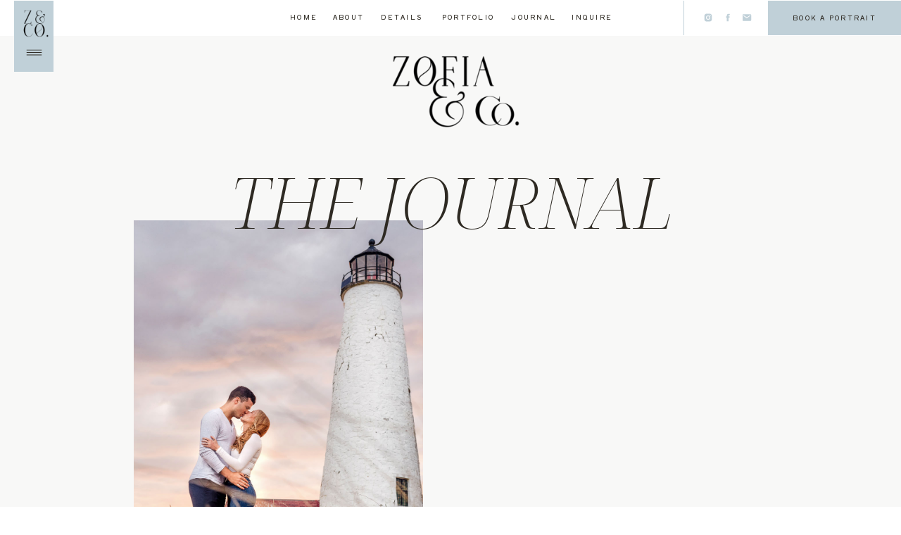

--- FILE ---
content_type: text/html; charset=UTF-8
request_url: https://zofiaphoto.com/tag/great-point-lighthouse/
body_size: 26217
content:
<!DOCTYPE html>
<html lang="en-US" class="d">
<head>
<link rel="stylesheet" type="text/css" href="//lib.showit.co/engine/2.6.4/showit.css" />
<title>Great Point Lighthouse | Zofia &amp; Co. Photography</title>
<meta name='robots' content='max-image-preview:large' />
<link rel="alternate" type="application/rss+xml" title="Zofia &amp; Co. Photography &raquo; Feed" href="https://zofiaphoto.com/feed/" />
<link rel="alternate" type="application/rss+xml" title="Zofia &amp; Co. Photography &raquo; Comments Feed" href="https://zofiaphoto.com/comments/feed/" />
<link rel="alternate" type="application/rss+xml" title="Zofia &amp; Co. Photography &raquo; Great Point Lighthouse Tag Feed" href="https://zofiaphoto.com/tag/great-point-lighthouse/feed/" />
<script type="text/javascript">
/* <![CDATA[ */
window._wpemojiSettings = {"baseUrl":"https:\/\/s.w.org\/images\/core\/emoji\/16.0.1\/72x72\/","ext":".png","svgUrl":"https:\/\/s.w.org\/images\/core\/emoji\/16.0.1\/svg\/","svgExt":".svg","source":{"concatemoji":"https:\/\/zofiaphoto.com\/wp-includes\/js\/wp-emoji-release.min.js?ver=6.8.3"}};
/*! This file is auto-generated */
!function(s,n){var o,i,e;function c(e){try{var t={supportTests:e,timestamp:(new Date).valueOf()};sessionStorage.setItem(o,JSON.stringify(t))}catch(e){}}function p(e,t,n){e.clearRect(0,0,e.canvas.width,e.canvas.height),e.fillText(t,0,0);var t=new Uint32Array(e.getImageData(0,0,e.canvas.width,e.canvas.height).data),a=(e.clearRect(0,0,e.canvas.width,e.canvas.height),e.fillText(n,0,0),new Uint32Array(e.getImageData(0,0,e.canvas.width,e.canvas.height).data));return t.every(function(e,t){return e===a[t]})}function u(e,t){e.clearRect(0,0,e.canvas.width,e.canvas.height),e.fillText(t,0,0);for(var n=e.getImageData(16,16,1,1),a=0;a<n.data.length;a++)if(0!==n.data[a])return!1;return!0}function f(e,t,n,a){switch(t){case"flag":return n(e,"\ud83c\udff3\ufe0f\u200d\u26a7\ufe0f","\ud83c\udff3\ufe0f\u200b\u26a7\ufe0f")?!1:!n(e,"\ud83c\udde8\ud83c\uddf6","\ud83c\udde8\u200b\ud83c\uddf6")&&!n(e,"\ud83c\udff4\udb40\udc67\udb40\udc62\udb40\udc65\udb40\udc6e\udb40\udc67\udb40\udc7f","\ud83c\udff4\u200b\udb40\udc67\u200b\udb40\udc62\u200b\udb40\udc65\u200b\udb40\udc6e\u200b\udb40\udc67\u200b\udb40\udc7f");case"emoji":return!a(e,"\ud83e\udedf")}return!1}function g(e,t,n,a){var r="undefined"!=typeof WorkerGlobalScope&&self instanceof WorkerGlobalScope?new OffscreenCanvas(300,150):s.createElement("canvas"),o=r.getContext("2d",{willReadFrequently:!0}),i=(o.textBaseline="top",o.font="600 32px Arial",{});return e.forEach(function(e){i[e]=t(o,e,n,a)}),i}function t(e){var t=s.createElement("script");t.src=e,t.defer=!0,s.head.appendChild(t)}"undefined"!=typeof Promise&&(o="wpEmojiSettingsSupports",i=["flag","emoji"],n.supports={everything:!0,everythingExceptFlag:!0},e=new Promise(function(e){s.addEventListener("DOMContentLoaded",e,{once:!0})}),new Promise(function(t){var n=function(){try{var e=JSON.parse(sessionStorage.getItem(o));if("object"==typeof e&&"number"==typeof e.timestamp&&(new Date).valueOf()<e.timestamp+604800&&"object"==typeof e.supportTests)return e.supportTests}catch(e){}return null}();if(!n){if("undefined"!=typeof Worker&&"undefined"!=typeof OffscreenCanvas&&"undefined"!=typeof URL&&URL.createObjectURL&&"undefined"!=typeof Blob)try{var e="postMessage("+g.toString()+"("+[JSON.stringify(i),f.toString(),p.toString(),u.toString()].join(",")+"));",a=new Blob([e],{type:"text/javascript"}),r=new Worker(URL.createObjectURL(a),{name:"wpTestEmojiSupports"});return void(r.onmessage=function(e){c(n=e.data),r.terminate(),t(n)})}catch(e){}c(n=g(i,f,p,u))}t(n)}).then(function(e){for(var t in e)n.supports[t]=e[t],n.supports.everything=n.supports.everything&&n.supports[t],"flag"!==t&&(n.supports.everythingExceptFlag=n.supports.everythingExceptFlag&&n.supports[t]);n.supports.everythingExceptFlag=n.supports.everythingExceptFlag&&!n.supports.flag,n.DOMReady=!1,n.readyCallback=function(){n.DOMReady=!0}}).then(function(){return e}).then(function(){var e;n.supports.everything||(n.readyCallback(),(e=n.source||{}).concatemoji?t(e.concatemoji):e.wpemoji&&e.twemoji&&(t(e.twemoji),t(e.wpemoji)))}))}((window,document),window._wpemojiSettings);
/* ]]> */
</script>
<style id='wp-emoji-styles-inline-css' type='text/css'>

	img.wp-smiley, img.emoji {
		display: inline !important;
		border: none !important;
		box-shadow: none !important;
		height: 1em !important;
		width: 1em !important;
		margin: 0 0.07em !important;
		vertical-align: -0.1em !important;
		background: none !important;
		padding: 0 !important;
	}
</style>
<link rel='stylesheet' id='wp-block-library-css' href='https://zofiaphoto.com/wp-includes/css/dist/block-library/style.min.css?ver=6.8.3' type='text/css' media='all' />
<style id='classic-theme-styles-inline-css' type='text/css'>
/*! This file is auto-generated */
.wp-block-button__link{color:#fff;background-color:#32373c;border-radius:9999px;box-shadow:none;text-decoration:none;padding:calc(.667em + 2px) calc(1.333em + 2px);font-size:1.125em}.wp-block-file__button{background:#32373c;color:#fff;text-decoration:none}
</style>
<style id='global-styles-inline-css' type='text/css'>
:root{--wp--preset--aspect-ratio--square: 1;--wp--preset--aspect-ratio--4-3: 4/3;--wp--preset--aspect-ratio--3-4: 3/4;--wp--preset--aspect-ratio--3-2: 3/2;--wp--preset--aspect-ratio--2-3: 2/3;--wp--preset--aspect-ratio--16-9: 16/9;--wp--preset--aspect-ratio--9-16: 9/16;--wp--preset--color--black: #000000;--wp--preset--color--cyan-bluish-gray: #abb8c3;--wp--preset--color--white: #ffffff;--wp--preset--color--pale-pink: #f78da7;--wp--preset--color--vivid-red: #cf2e2e;--wp--preset--color--luminous-vivid-orange: #ff6900;--wp--preset--color--luminous-vivid-amber: #fcb900;--wp--preset--color--light-green-cyan: #7bdcb5;--wp--preset--color--vivid-green-cyan: #00d084;--wp--preset--color--pale-cyan-blue: #8ed1fc;--wp--preset--color--vivid-cyan-blue: #0693e3;--wp--preset--color--vivid-purple: #9b51e0;--wp--preset--gradient--vivid-cyan-blue-to-vivid-purple: linear-gradient(135deg,rgba(6,147,227,1) 0%,rgb(155,81,224) 100%);--wp--preset--gradient--light-green-cyan-to-vivid-green-cyan: linear-gradient(135deg,rgb(122,220,180) 0%,rgb(0,208,130) 100%);--wp--preset--gradient--luminous-vivid-amber-to-luminous-vivid-orange: linear-gradient(135deg,rgba(252,185,0,1) 0%,rgba(255,105,0,1) 100%);--wp--preset--gradient--luminous-vivid-orange-to-vivid-red: linear-gradient(135deg,rgba(255,105,0,1) 0%,rgb(207,46,46) 100%);--wp--preset--gradient--very-light-gray-to-cyan-bluish-gray: linear-gradient(135deg,rgb(238,238,238) 0%,rgb(169,184,195) 100%);--wp--preset--gradient--cool-to-warm-spectrum: linear-gradient(135deg,rgb(74,234,220) 0%,rgb(151,120,209) 20%,rgb(207,42,186) 40%,rgb(238,44,130) 60%,rgb(251,105,98) 80%,rgb(254,248,76) 100%);--wp--preset--gradient--blush-light-purple: linear-gradient(135deg,rgb(255,206,236) 0%,rgb(152,150,240) 100%);--wp--preset--gradient--blush-bordeaux: linear-gradient(135deg,rgb(254,205,165) 0%,rgb(254,45,45) 50%,rgb(107,0,62) 100%);--wp--preset--gradient--luminous-dusk: linear-gradient(135deg,rgb(255,203,112) 0%,rgb(199,81,192) 50%,rgb(65,88,208) 100%);--wp--preset--gradient--pale-ocean: linear-gradient(135deg,rgb(255,245,203) 0%,rgb(182,227,212) 50%,rgb(51,167,181) 100%);--wp--preset--gradient--electric-grass: linear-gradient(135deg,rgb(202,248,128) 0%,rgb(113,206,126) 100%);--wp--preset--gradient--midnight: linear-gradient(135deg,rgb(2,3,129) 0%,rgb(40,116,252) 100%);--wp--preset--font-size--small: 13px;--wp--preset--font-size--medium: 20px;--wp--preset--font-size--large: 36px;--wp--preset--font-size--x-large: 42px;--wp--preset--spacing--20: 0.44rem;--wp--preset--spacing--30: 0.67rem;--wp--preset--spacing--40: 1rem;--wp--preset--spacing--50: 1.5rem;--wp--preset--spacing--60: 2.25rem;--wp--preset--spacing--70: 3.38rem;--wp--preset--spacing--80: 5.06rem;--wp--preset--shadow--natural: 6px 6px 9px rgba(0, 0, 0, 0.2);--wp--preset--shadow--deep: 12px 12px 50px rgba(0, 0, 0, 0.4);--wp--preset--shadow--sharp: 6px 6px 0px rgba(0, 0, 0, 0.2);--wp--preset--shadow--outlined: 6px 6px 0px -3px rgba(255, 255, 255, 1), 6px 6px rgba(0, 0, 0, 1);--wp--preset--shadow--crisp: 6px 6px 0px rgba(0, 0, 0, 1);}:where(.is-layout-flex){gap: 0.5em;}:where(.is-layout-grid){gap: 0.5em;}body .is-layout-flex{display: flex;}.is-layout-flex{flex-wrap: wrap;align-items: center;}.is-layout-flex > :is(*, div){margin: 0;}body .is-layout-grid{display: grid;}.is-layout-grid > :is(*, div){margin: 0;}:where(.wp-block-columns.is-layout-flex){gap: 2em;}:where(.wp-block-columns.is-layout-grid){gap: 2em;}:where(.wp-block-post-template.is-layout-flex){gap: 1.25em;}:where(.wp-block-post-template.is-layout-grid){gap: 1.25em;}.has-black-color{color: var(--wp--preset--color--black) !important;}.has-cyan-bluish-gray-color{color: var(--wp--preset--color--cyan-bluish-gray) !important;}.has-white-color{color: var(--wp--preset--color--white) !important;}.has-pale-pink-color{color: var(--wp--preset--color--pale-pink) !important;}.has-vivid-red-color{color: var(--wp--preset--color--vivid-red) !important;}.has-luminous-vivid-orange-color{color: var(--wp--preset--color--luminous-vivid-orange) !important;}.has-luminous-vivid-amber-color{color: var(--wp--preset--color--luminous-vivid-amber) !important;}.has-light-green-cyan-color{color: var(--wp--preset--color--light-green-cyan) !important;}.has-vivid-green-cyan-color{color: var(--wp--preset--color--vivid-green-cyan) !important;}.has-pale-cyan-blue-color{color: var(--wp--preset--color--pale-cyan-blue) !important;}.has-vivid-cyan-blue-color{color: var(--wp--preset--color--vivid-cyan-blue) !important;}.has-vivid-purple-color{color: var(--wp--preset--color--vivid-purple) !important;}.has-black-background-color{background-color: var(--wp--preset--color--black) !important;}.has-cyan-bluish-gray-background-color{background-color: var(--wp--preset--color--cyan-bluish-gray) !important;}.has-white-background-color{background-color: var(--wp--preset--color--white) !important;}.has-pale-pink-background-color{background-color: var(--wp--preset--color--pale-pink) !important;}.has-vivid-red-background-color{background-color: var(--wp--preset--color--vivid-red) !important;}.has-luminous-vivid-orange-background-color{background-color: var(--wp--preset--color--luminous-vivid-orange) !important;}.has-luminous-vivid-amber-background-color{background-color: var(--wp--preset--color--luminous-vivid-amber) !important;}.has-light-green-cyan-background-color{background-color: var(--wp--preset--color--light-green-cyan) !important;}.has-vivid-green-cyan-background-color{background-color: var(--wp--preset--color--vivid-green-cyan) !important;}.has-pale-cyan-blue-background-color{background-color: var(--wp--preset--color--pale-cyan-blue) !important;}.has-vivid-cyan-blue-background-color{background-color: var(--wp--preset--color--vivid-cyan-blue) !important;}.has-vivid-purple-background-color{background-color: var(--wp--preset--color--vivid-purple) !important;}.has-black-border-color{border-color: var(--wp--preset--color--black) !important;}.has-cyan-bluish-gray-border-color{border-color: var(--wp--preset--color--cyan-bluish-gray) !important;}.has-white-border-color{border-color: var(--wp--preset--color--white) !important;}.has-pale-pink-border-color{border-color: var(--wp--preset--color--pale-pink) !important;}.has-vivid-red-border-color{border-color: var(--wp--preset--color--vivid-red) !important;}.has-luminous-vivid-orange-border-color{border-color: var(--wp--preset--color--luminous-vivid-orange) !important;}.has-luminous-vivid-amber-border-color{border-color: var(--wp--preset--color--luminous-vivid-amber) !important;}.has-light-green-cyan-border-color{border-color: var(--wp--preset--color--light-green-cyan) !important;}.has-vivid-green-cyan-border-color{border-color: var(--wp--preset--color--vivid-green-cyan) !important;}.has-pale-cyan-blue-border-color{border-color: var(--wp--preset--color--pale-cyan-blue) !important;}.has-vivid-cyan-blue-border-color{border-color: var(--wp--preset--color--vivid-cyan-blue) !important;}.has-vivid-purple-border-color{border-color: var(--wp--preset--color--vivid-purple) !important;}.has-vivid-cyan-blue-to-vivid-purple-gradient-background{background: var(--wp--preset--gradient--vivid-cyan-blue-to-vivid-purple) !important;}.has-light-green-cyan-to-vivid-green-cyan-gradient-background{background: var(--wp--preset--gradient--light-green-cyan-to-vivid-green-cyan) !important;}.has-luminous-vivid-amber-to-luminous-vivid-orange-gradient-background{background: var(--wp--preset--gradient--luminous-vivid-amber-to-luminous-vivid-orange) !important;}.has-luminous-vivid-orange-to-vivid-red-gradient-background{background: var(--wp--preset--gradient--luminous-vivid-orange-to-vivid-red) !important;}.has-very-light-gray-to-cyan-bluish-gray-gradient-background{background: var(--wp--preset--gradient--very-light-gray-to-cyan-bluish-gray) !important;}.has-cool-to-warm-spectrum-gradient-background{background: var(--wp--preset--gradient--cool-to-warm-spectrum) !important;}.has-blush-light-purple-gradient-background{background: var(--wp--preset--gradient--blush-light-purple) !important;}.has-blush-bordeaux-gradient-background{background: var(--wp--preset--gradient--blush-bordeaux) !important;}.has-luminous-dusk-gradient-background{background: var(--wp--preset--gradient--luminous-dusk) !important;}.has-pale-ocean-gradient-background{background: var(--wp--preset--gradient--pale-ocean) !important;}.has-electric-grass-gradient-background{background: var(--wp--preset--gradient--electric-grass) !important;}.has-midnight-gradient-background{background: var(--wp--preset--gradient--midnight) !important;}.has-small-font-size{font-size: var(--wp--preset--font-size--small) !important;}.has-medium-font-size{font-size: var(--wp--preset--font-size--medium) !important;}.has-large-font-size{font-size: var(--wp--preset--font-size--large) !important;}.has-x-large-font-size{font-size: var(--wp--preset--font-size--x-large) !important;}
:where(.wp-block-post-template.is-layout-flex){gap: 1.25em;}:where(.wp-block-post-template.is-layout-grid){gap: 1.25em;}
:where(.wp-block-columns.is-layout-flex){gap: 2em;}:where(.wp-block-columns.is-layout-grid){gap: 2em;}
:root :where(.wp-block-pullquote){font-size: 1.5em;line-height: 1.6;}
</style>
<style id='akismet-widget-style-inline-css' type='text/css'>

			.a-stats {
				--akismet-color-mid-green: #357b49;
				--akismet-color-white: #fff;
				--akismet-color-light-grey: #f6f7f7;

				max-width: 350px;
				width: auto;
			}

			.a-stats * {
				all: unset;
				box-sizing: border-box;
			}

			.a-stats strong {
				font-weight: 600;
			}

			.a-stats a.a-stats__link,
			.a-stats a.a-stats__link:visited,
			.a-stats a.a-stats__link:active {
				background: var(--akismet-color-mid-green);
				border: none;
				box-shadow: none;
				border-radius: 8px;
				color: var(--akismet-color-white);
				cursor: pointer;
				display: block;
				font-family: -apple-system, BlinkMacSystemFont, 'Segoe UI', 'Roboto', 'Oxygen-Sans', 'Ubuntu', 'Cantarell', 'Helvetica Neue', sans-serif;
				font-weight: 500;
				padding: 12px;
				text-align: center;
				text-decoration: none;
				transition: all 0.2s ease;
			}

			/* Extra specificity to deal with TwentyTwentyOne focus style */
			.widget .a-stats a.a-stats__link:focus {
				background: var(--akismet-color-mid-green);
				color: var(--akismet-color-white);
				text-decoration: none;
			}

			.a-stats a.a-stats__link:hover {
				filter: brightness(110%);
				box-shadow: 0 4px 12px rgba(0, 0, 0, 0.06), 0 0 2px rgba(0, 0, 0, 0.16);
			}

			.a-stats .count {
				color: var(--akismet-color-white);
				display: block;
				font-size: 1.5em;
				line-height: 1.4;
				padding: 0 13px;
				white-space: nowrap;
			}
		
</style>
<link rel='stylesheet' id='pub-style-css' href='https://zofiaphoto.com/wp-content/themes/showit/pubs/g8mcnyjwyxudrjv9o3ljcq/20260103213355Sg34j6q/assets/pub.css?ver=1767476054' type='text/css' media='all' />
<script type="text/javascript" src="https://zofiaphoto.com/wp-includes/js/jquery/jquery.min.js?ver=3.7.1" id="jquery-core-js"></script>
<script type="text/javascript" id="jquery-core-js-after">
/* <![CDATA[ */
$ = jQuery;
/* ]]> */
</script>
<script type="text/javascript" src="https://zofiaphoto.com/wp-includes/js/jquery/jquery-migrate.min.js?ver=3.4.1" id="jquery-migrate-js"></script>
<script type="text/javascript" src="https://zofiaphoto.com/wp-content/themes/showit/pubs/g8mcnyjwyxudrjv9o3ljcq/20260103213355Sg34j6q/assets/pub.js?ver=1767476054" id="pub-script-js"></script>
<link rel="https://api.w.org/" href="https://zofiaphoto.com/wp-json/" /><link rel="alternate" title="JSON" type="application/json" href="https://zofiaphoto.com/wp-json/wp/v2/tags/1238" /><link rel="EditURI" type="application/rsd+xml" title="RSD" href="https://zofiaphoto.com/xmlrpc.php?rsd" />
		<script type="text/javascript" async defer data-pin-color=""  data-pin-hover="true"
			src="https://zofiaphoto.com/wp-content/plugins/pinterest-pin-it-button-on-image-hover-and-post/js/pinit.js"></script>
		<link rel="icon" href="https://zofiaphoto.com/wp-content/uploads/2022/03/cropped-512.png" sizes="32x32" />
<link rel="icon" href="https://zofiaphoto.com/wp-content/uploads/2022/03/cropped-512.png" sizes="192x192" />
<link rel="apple-touch-icon" href="https://zofiaphoto.com/wp-content/uploads/2022/03/cropped-512.png" />
<meta name="msapplication-TileImage" content="https://zofiaphoto.com/wp-content/uploads/2022/03/cropped-512.png" />

<meta charset="UTF-8" />
<meta name="viewport" content="width=device-width, initial-scale=1" />
<link rel="icon" type="image/png" href="//static.showit.co/200/xnlU4dTbXtTD72VqfxuGFA/195382/favicon.png" />
<link rel="preconnect" href="https://static.showit.co" />

<link rel="preconnect" href="https://fonts.googleapis.com">
<link rel="preconnect" href="https://fonts.gstatic.com" crossorigin>
<link href="https://fonts.googleapis.com/css?family=Shippori+Antique:regular|Noto+Serif+Display:300italic|Noto+Serif+Display:200|Noto+Serif+Display:200italic|Mulish:300" rel="stylesheet" type="text/css"/>
<script id="init_data" type="application/json">
{"mobile":{"w":320,"bgMediaType":"none"},"desktop":{"w":1200,"bgMediaType":"none","bgFillType":"color","bgColor":"colors-7"},"sid":"g8mcnyjwyxudrjv9o3ljcq","break":768,"assetURL":"//static.showit.co","contactFormId":"195382/330738","cfAction":"aHR0cHM6Ly9jbGllbnRzZXJ2aWNlLnNob3dpdC5jby9jb250YWN0Zm9ybQ==","sgAction":"aHR0cHM6Ly9jbGllbnRzZXJ2aWNlLnNob3dpdC5jby9zb2NpYWxncmlk","blockData":[{"slug":"menu","visible":"d","states":[],"d":{"h":50,"w":1200,"locking":{},"bgFillType":"color","bgColor":"colors-7","bgMediaType":"none"},"m":{"h":200,"w":320,"bgFillType":"color","bgColor":"colors-7","bgMediaType":"none"}},{"slug":"open-menu","visible":"a","states":[],"d":{"h":617,"w":1200,"locking":{"side":"t"},"nature":"wH","bgFillType":"color","bgColor":"#000000:0","bgMediaType":"none"},"m":{"h":450,"w":320,"locking":{"side":"t"},"nature":"wH","bgFillType":"color","bgColor":"#000000:0","bgMediaType":"none"}},{"slug":"icon","visible":"a","states":[],"d":{"h":1,"w":1200,"locking":{"side":"t"},"bgFillType":"color","bgColor":"colors-7","bgMediaType":"none"},"m":{"h":1,"w":320,"locking":{"side":"t"},"bgFillType":"color","bgColor":"colors-7","bgMediaType":"none"}},{"slug":"logo","visible":"a","states":[],"d":{"h":1,"w":1200,"bgFillType":"color","bgColor":"colors-7","bgMediaType":"none"},"m":{"h":1,"w":320,"bgFillType":"color","bgColor":"colors-7","bgMediaType":"none"}},{"slug":"recent-posts","visible":"a","states":[{"d":{"bgMediaType":"none"},"m":{"bgMediaType":"none"},"slug":"view-1"},{"d":{"bgMediaType":"none"},"m":{"bgMediaType":"none"},"slug":"view-2"},{"d":{"bgMediaType":"none"},"m":{"bgMediaType":"none"},"slug":"view-3"},{"d":{"bgMediaType":"none"},"m":{"bgMediaType":"none"},"slug":"view-4"}],"d":{"h":1887,"w":1200,"bgFillType":"color","bgColor":"colors-5:55","bgMediaType":"none"},"m":{"h":2675,"w":320,"bgFillType":"color","bgColor":"colors-5:55","bgMediaType":"none"},"stateTrans":[{},{},{},{}]},{"slug":"search","visible":"a","states":[],"d":{"h":251,"w":1200,"bgFillType":"color","bgColor":"colors-7","bgMediaType":"none"},"m":{"h":203,"w":320,"bgFillType":"color","bgColor":"colors-7","bgMediaType":"none"}},{"slug":"popular-entries","visible":"a","states":[{"d":{"bgFillType":"color","bgColor":"#000000:0","bgMediaType":"none"},"m":{"bgFillType":"color","bgColor":"#000000:0","bgMediaType":"none"},"slug":"view-1"},{"d":{"bgFillType":"color","bgColor":"#000000:0","bgMediaType":"none"},"m":{"bgFillType":"color","bgColor":"#000000:0","bgMediaType":"none"},"slug":"view-2"},{"d":{"bgFillType":"color","bgColor":"#000000:0","bgMediaType":"none"},"m":{"bgFillType":"color","bgColor":"#000000:0","bgMediaType":"none"},"slug":"view-3"}],"d":{"h":1276,"w":1200,"bgFillType":"color","bgColor":"colors-7","bgMediaType":"none"},"m":{"h":1931,"w":320,"bgFillType":"color","bgColor":"colors-7","bgMediaType":"none"},"wpPostLookup":true,"stateTrans":[{},{},{}]},{"slug":"featured-entry","visible":"a","states":[{"d":{"bgMediaType":"none"},"m":{"bgMediaType":"none"},"slug":"view-1"}],"d":{"h":900,"w":1200,"bgFillType":"color","bgColor":"colors-5:55","bgMediaType":"none"},"m":{"h":973,"w":320,"bgFillType":"color","bgColor":"colors-5:55","bgMediaType":"none"},"wpPostLookup":true,"stateTrans":[{}]},{"slug":"image","visible":"a","states":[],"d":{"h":850,"w":1200,"bgFillType":"color","bgColor":"colors-7","bgMediaType":"image","bgImage":{"key":"F9CgRrKotY93DRqz-Mwg7Q/195382/markarian-bridesmaids-nantucket-wedding.jpg","aspect_ratio":1.50305,"title":"markarian-bridesmaids-nantucket-wedding","type":"asset"},"bgOpacity":100,"bgPos":"cm","bgScale":"cover","bgScroll":"f"},"m":{"h":250,"w":320,"bgFillType":"color","bgColor":"colors-7","bgMediaType":"image","bgImage":{"key":"F9CgRrKotY93DRqz-Mwg7Q/195382/markarian-bridesmaids-nantucket-wedding.jpg","aspect_ratio":1.50305,"title":"markarian-bridesmaids-nantucket-wedding","type":"asset"},"bgOpacity":100,"bgPos":"cm","bgScale":"cover","bgScroll":"f"}},{"slug":"categories","visible":"a","states":[],"d":{"h":313,"w":1200,"bgFillType":"color","bgColor":"colors-7","bgMediaType":"none"},"m":{"h":1032,"w":320,"bgFillType":"color","bgColor":"colors-7","bgMediaType":"none"}},{"slug":"about","visible":"a","states":[],"d":{"h":1061,"w":1200,"bgFillType":"color","bgColor":"colors-7","bgMediaType":"none"},"m":{"h":1333,"w":320,"bgFillType":"color","bgColor":"colors-7","bgMediaType":"none"}},{"slug":"images","visible":"a","states":[],"d":{"h":950,"w":1200,"bgFillType":"color","bgColor":"colors-5:55","bgMediaType":"image","bgImage":{"key":"l95IsbJinl-Q815-tW1GEQ/195382/nantucket-beach-elopement-photographer.jpg","aspect_ratio":1.50235,"title":"nantucket-beach-elopement-photographer","type":"asset"},"bgOpacity":100,"bgPos":"cm","bgScale":"cover","bgScroll":"f"},"m":{"h":302,"w":320,"bgFillType":"color","bgColor":"colors-5:55","bgMediaType":"image","bgImage":{"key":"l95IsbJinl-Q815-tW1GEQ/195382/nantucket-beach-elopement-photographer.jpg","aspect_ratio":1.50235,"title":"nantucket-beach-elopement-photographer","type":"asset"},"bgOpacity":100,"bgPos":"cm","bgScale":"cover","bgScroll":"f"}},{"slug":"education","visible":"a","states":[{"d":{"bgMediaType":"none"},"m":{"bgMediaType":"none"},"slug":"view-1"},{"d":{"bgMediaType":"none"},"m":{"bgMediaType":"none"},"slug":"view-2"},{"d":{"bgMediaType":"none"},"m":{"bgMediaType":"none"},"slug":"view-3"}],"d":{"h":940,"w":1200,"bgFillType":"color","bgColor":"colors-5:55","bgMediaType":"none"},"m":{"h":1562,"w":320,"bgFillType":"color","bgColor":"colors-5:55","bgMediaType":"none"},"wpPostLookup":true,"stateTrans":[{},{},{}]},{"slug":"footer","visible":"a","states":[],"d":{"h":658,"w":1200,"bgFillType":"color","bgColor":"colors-7","bgMediaType":"none"},"m":{"h":793,"w":320,"bgFillType":"color","bgColor":"colors-7","bgMediaType":"none"}},{"slug":"credits","visible":"a","states":[],"d":{"h":50,"w":1200,"bgFillType":"color","bgColor":"colors-5:55","bgMediaType":"none"},"m":{"h":69,"w":320,"bgFillType":"color","bgColor":"colors-5:55","bgMediaType":"none"}}],"elementData":[{"type":"icon","visible":"a","id":"menu_0","blockId":"menu","m":{"x":135,"y":75,"w":50,"h":50,"a":0},"d":{"x":974,"y":18,"w":14,"h":14,"a":0,"lockH":"r"}},{"type":"icon","visible":"a","id":"menu_1","blockId":"menu","m":{"x":135,"y":75,"w":50,"h":50,"a":0},"d":{"x":947,"y":18,"w":14,"h":14,"a":0,"lockH":"r"}},{"type":"icon","visible":"a","id":"menu_2","blockId":"menu","m":{"x":135,"y":75,"w":50,"h":50,"a":0},"d":{"x":919,"y":18,"w":14,"h":14,"a":0,"lockH":"r"}},{"type":"line","visible":"a","id":"menu_3","blockId":"menu","m":{"x":48,"y":99,"w":224,"h":3,"a":0},"d":{"x":867,"y":25,"w":50,"h":1,"a":90,"lockH":"r"}},{"type":"text","visible":"a","id":"menu_4","blockId":"menu","m":{"x":109,"y":92,"w":102,"h":17,"a":0},"d":{"x":770,"y":17,"w":60,"h":17,"a":0}},{"type":"text","visible":"a","id":"menu_5","blockId":"menu","m":{"x":109,"y":92,"w":102,"h":17,"a":0},"d":{"x":682,"y":17,"w":68,"h":17,"a":0}},{"type":"text","visible":"a","id":"menu_6","blockId":"menu","m":{"x":109,"y":92,"w":102,"h":17,"a":0},"d":{"x":581,"y":17,"w":81,"h":17,"a":0}},{"type":"text","visible":"a","id":"menu_7","blockId":"menu","m":{"x":109,"y":92,"w":102,"h":17,"a":0},"d":{"x":497,"y":17,"w":63,"h":17,"a":0}},{"type":"text","visible":"a","id":"menu_8","blockId":"menu","m":{"x":109,"y":92,"w":102,"h":17,"a":0},"d":{"x":431,"y":17,"w":46,"h":17,"a":0}},{"type":"text","visible":"a","id":"menu_9","blockId":"menu","m":{"x":109,"y":92,"w":102,"h":17,"a":0},"d":{"x":371,"y":17,"w":40,"h":17,"a":0}},{"type":"simple","visible":"a","id":"menu_10","blockId":"menu","m":{"x":56,"y":199,"w":208,"h":40,"a":0},"d":{"x":1011,"y":-5,"w":189,"h":55,"a":0,"lockH":"r"}},{"type":"text","visible":"a","id":"menu_11","blockId":"menu","m":{"x":56,"y":211,"w":208,"h":17,"a":0},"d":{"x":1011,"y":18,"w":189,"h":17,"a":0,"lockH":"r"}},{"type":"simple","visible":"a","id":"open-menu_0","blockId":"open-menu","m":{"x":0,"y":0,"w":320,"h":450,"a":0,"lockV":"s"},"d":{"x":0,"y":0,"w":524,"h":617,"a":0,"lockH":"l","lockV":"t"}},{"type":"icon","visible":"a","id":"open-menu_1","blockId":"open-menu","m":{"x":183,"y":372,"w":16,"h":16,"a":0,"lockV":"t"},"d":{"x":308,"y":515,"w":22,"h":22,"a":0,"lockH":"l","lockV":"t"}},{"type":"icon","visible":"a","id":"open-menu_2","blockId":"open-menu","m":{"x":153,"y":372,"w":16,"h":16,"a":0,"lockV":"t"},"d":{"x":279,"y":515,"w":22,"h":22,"a":0,"lockH":"l","lockV":"t"},"pc":[{"type":"hide","block":"open-menu"}]},{"type":"icon","visible":"a","id":"open-menu_3","blockId":"open-menu","m":{"x":123,"y":372,"w":16,"h":16,"a":0,"lockV":"t"},"d":{"x":250,"y":515,"w":22,"h":22,"a":0,"lockH":"l","lockV":"t"},"pc":[{"type":"hide","block":"open-menu"}]},{"type":"text","visible":"a","id":"open-menu_4","blockId":"open-menu","m":{"x":93,"y":312,"w":135,"h":34,"a":0,"lockV":"t"},"d":{"x":120,"y":420,"w":333,"h":55,"a":0,"lockH":"l","lockV":"t"},"pc":[{"type":"hide","block":"open-menu"}]},{"type":"text","visible":"a","id":"open-menu_5","blockId":"open-menu","m":{"x":93,"y":261,"w":135,"h":34,"a":0,"lockV":"t"},"d":{"x":120,"y":346,"w":333,"h":51,"a":0,"lockH":"l","lockV":"t"},"pc":[{"type":"hide","block":"open-menu"}]},{"type":"text","visible":"a","id":"open-menu_6","blockId":"open-menu","m":{"x":84,"y":210,"w":153,"h":34,"a":0,"lockV":"t"},"d":{"x":120,"y":273,"w":333,"h":50,"a":0,"lockH":"l","lockV":"t"},"pc":[{"type":"hide","block":"open-menu"}]},{"type":"text","visible":"a","id":"open-menu_7","blockId":"open-menu","m":{"x":39,"y":159,"w":243,"h":34,"a":0,"lockV":"t"},"d":{"x":120,"y":198,"w":333,"h":53,"a":0,"lockH":"l","lockV":"t"},"pc":[{"type":"hide","block":"open-menu"}]},{"type":"text","visible":"a","id":"open-menu_8","blockId":"open-menu","m":{"x":108,"y":108,"w":105,"h":34,"a":0,"lockV":"t"},"d":{"x":119,"y":125,"w":334,"h":50,"a":0,"lockH":"l","lockV":"t"},"pc":[{"type":"hide","block":"open-menu"}]},{"type":"text","visible":"a","id":"open-menu_9","blockId":"open-menu","m":{"x":108,"y":57,"w":105,"h":34,"a":0,"lockV":"t"},"d":{"x":120,"y":52,"w":333,"h":50,"a":0,"lockH":"l","lockV":"t"},"pc":[{"type":"hide","block":"open-menu"}]},{"type":"simple","visible":"a","id":"open-menu_10","blockId":"open-menu","m":{"x":270,"y":0,"w":50,"h":78,"a":0,"lockV":"t"},"d":{"x":20,"y":1,"w":56,"h":101,"a":0,"lockH":"l","lockV":"t"},"pc":[{"type":"hide","block":"open-menu"}]},{"type":"icon","visible":"a","id":"open-menu_11","blockId":"open-menu","m":{"x":280,"y":43,"w":31,"h":28,"a":0,"lockV":"t"},"d":{"x":33,"y":59,"w":31,"h":31,"a":0,"lockH":"l","lockV":"t"},"pc":[{"type":"hide","block":"open-menu"}]},{"type":"graphic","visible":"a","id":"open-menu_12","blockId":"open-menu","m":{"x":279,"y":10,"w":32,"h":32,"a":0,"lockV":"t"},"d":{"x":30,"y":13,"w":40,"h":40,"a":0,"lockH":"l","lockV":"t"},"c":{"key":"rhjZNmyEhbm01Co-OrA20Q/195382/favicon_1000.png","aspect_ratio":1}},{"type":"simple","visible":"m","id":"open-menu_13","blockId":"open-menu","m":{"x":0,"y":410,"w":320,"h":40,"a":0,"lockV":"b"},"d":{"x":1011,"y":0,"w":189,"h":50,"a":0,"lockH":"r"}},{"type":"text","visible":"m","id":"open-menu_14","blockId":"open-menu","m":{"x":56,"y":422,"w":208,"h":17,"a":0,"lockV":"b"},"d":{"x":1011,"y":18,"w":189,"h":17,"a":0,"lockH":"r"}},{"type":"simple","visible":"a","id":"icon_0","blockId":"icon","m":{"x":270,"y":0,"w":50,"h":78,"a":0},"d":{"x":20,"y":1,"w":56,"h":101,"a":0,"lockH":"l"},"pc":[{"type":"show","block":"open-menu"}]},{"type":"icon","visible":"a","id":"icon_1","blockId":"icon","m":{"x":280,"y":43,"w":31,"h":28,"a":0},"d":{"x":33,"y":59,"w":31,"h":31,"a":0,"lockH":"l"},"pc":[{"type":"show","block":"open-menu"}]},{"type":"graphic","visible":"a","id":"icon_2","blockId":"icon","m":{"x":277,"y":7,"w":36,"h":36,"a":0},"d":{"x":30,"y":13,"w":40,"h":40,"a":0,"lockH":"l","lockV":"t"},"c":{"key":"rhjZNmyEhbm01Co-OrA20Q/195382/favicon_1000.png","aspect_ratio":1}},{"type":"graphic","visible":"a","id":"logo_0","blockId":"logo","m":{"x":83,"y":0,"w":174,"h":87,"a":0},"d":{"x":501,"y":-9,"w":198,"h":166,"a":0,"gs":{"s":35}},"c":{"key":"GtWN3QjfDVT1LcYi05ijqA/195382/zofia_and_co_nantucket_wedding_photography_nantucket_photographer_engagement_great_harbor_yacht_club_sconset_casino_westmoor_club_tom_nevers_moors_end_farm_photography1.png","aspect_ratio":2}},{"type":"text","visible":"a","id":"recent-posts_0","blockId":"recent-posts","m":{"x":180,"y":2624,"w":121,"h":22,"a":0},"d":{"x":880,"y":1811,"w":171,"h":19,"a":0}},{"type":"text","visible":"a","id":"recent-posts_1","blockId":"recent-posts","m":{"x":21,"y":2624,"w":120,"h":22,"a":0},"d":{"x":150,"y":1811,"w":171,"h":19,"a":0}},{"type":"line","visible":"a","id":"recent-posts_2","blockId":"recent-posts","m":{"x":21,"y":2593,"w":280,"h":1,"a":0},"d":{"x":150,"y":1774,"w":900,"h":1,"a":0}},{"type":"text","visible":"a","id":"recent-posts_view-1_0","blockId":"recent-posts","m":{"x":20,"y":597,"w":280,"h":149,"a":0},"d":{"x":150,"y":892,"w":411,"h":78,"a":0}},{"type":"text","visible":"a","id":"recent-posts_view-1_1","blockId":"recent-posts","m":{"x":60,"y":563,"w":240,"h":22,"a":0},"d":{"x":271,"y":853,"w":289,"h":22,"a":0}},{"type":"text","visible":"d","id":"recent-posts_view-1_2","blockId":"recent-posts","m":{"x":22,"y":559,"w":280,"h":30,"a":0},"d":{"x":434,"y":827,"w":125,"h":30,"a":0}},{"type":"line","visible":"a","id":"recent-posts_view-1_3","blockId":"recent-posts","m":{"x":20,"y":574,"w":40,"h":1,"a":0},"d":{"x":150,"y":842,"w":296,"h":1,"a":0}},{"type":"graphic","visible":"a","id":"recent-posts_view-1_4","blockId":"recent-posts","m":{"x":20,"y":177,"w":280,"h":369,"a":0},"d":{"x":150,"y":262,"w":411,"h":547,"a":0},"c":{"key":"GdRlpeKuxQQojDW5XwHzCg/195382/zofia_and_co_nantucket_wedding_photography_nantucket_photographer_engagement_great_harbor_yacht_club_sconset_casino_westmoor_club_tom_nevers_moors_end_farm_photography2.jpg","aspect_ratio":0.66771}},{"type":"text","visible":"a","id":"recent-posts_view-2_0","blockId":"recent-posts","m":{"x":20,"y":1206,"w":280,"h":149,"a":0},"d":{"x":639,"y":892,"w":411,"h":78,"a":0}},{"type":"text","visible":"a","id":"recent-posts_view-2_1","blockId":"recent-posts","m":{"x":67,"y":1172,"w":233,"h":22,"a":0},"d":{"x":738,"y":853,"w":312,"h":22,"a":0}},{"type":"text","visible":"d","id":"recent-posts_view-2_2","blockId":"recent-posts","m":{"x":22,"y":559,"w":280,"h":30,"a":0},"d":{"x":924,"y":827,"w":125,"h":30,"a":0}},{"type":"line","visible":"a","id":"recent-posts_view-2_3","blockId":"recent-posts","m":{"x":20,"y":1183,"w":40,"h":1,"a":0},"d":{"x":640,"y":842,"w":296,"h":1,"a":0}},{"type":"graphic","visible":"a","id":"recent-posts_view-2_4","blockId":"recent-posts","m":{"x":20,"y":786,"w":280,"h":369,"a":0},"d":{"x":639,"y":262,"w":411,"h":547,"a":0},"c":{"key":"i_hYtijB14FZV0IgCxKJgQ/195382/zofia_and_co_nantucket_wedding_photography_nantucket_photographer_engagement_great_harbor_yacht_club_sconset_casino_westmoor_club_tom_nevers_moors_end_farm_photography37.jpg","aspect_ratio":0.66667}},{"type":"text","visible":"a","id":"recent-posts_view-3_0","blockId":"recent-posts","m":{"x":20,"y":1815,"w":280,"h":149,"a":0},"d":{"x":150,"y":1653,"w":411,"h":78,"a":0}},{"type":"text","visible":"a","id":"recent-posts_view-3_1","blockId":"recent-posts","m":{"x":67,"y":1781,"w":234,"h":22,"a":0},"d":{"x":283,"y":1614,"w":277,"h":22,"a":0}},{"type":"text","visible":"d","id":"recent-posts_view-3_2","blockId":"recent-posts","m":{"x":22,"y":559,"w":280,"h":30,"a":0},"d":{"x":434,"y":1588,"w":125,"h":30,"a":0}},{"type":"line","visible":"a","id":"recent-posts_view-3_3","blockId":"recent-posts","m":{"x":20,"y":1792,"w":40,"h":1,"a":0},"d":{"x":150,"y":1603,"w":296,"h":1,"a":0}},{"type":"graphic","visible":"a","id":"recent-posts_view-3_4","blockId":"recent-posts","m":{"x":20,"y":1395,"w":280,"h":369,"a":0},"d":{"x":150,"y":1023,"w":411,"h":547,"a":0},"c":{"key":"ksMHIgurgiIefr_oo7bFew/195382/zofia_and_co_nantucket_wedding_photography_nantucket_photographer_engagement_great_harbor_yacht_club_sconset_casino_westmoor_club_tom_nevers_moors_end_farm_photography27.jpg","aspect_ratio":0.66543}},{"type":"text","visible":"a","id":"recent-posts_view-4_0","blockId":"recent-posts","m":{"x":20,"y":2424,"w":280,"h":149,"a":0},"d":{"x":639,"y":1653,"w":411,"h":78,"a":0}},{"type":"text","visible":"a","id":"recent-posts_view-4_1","blockId":"recent-posts","m":{"x":60,"y":2390,"w":240,"h":22,"a":0},"d":{"x":731,"y":1614,"w":319,"h":22,"a":0}},{"type":"text","visible":"d","id":"recent-posts_view-4_2","blockId":"recent-posts","m":{"x":197,"y":559,"w":105,"h":30,"a":0},"d":{"x":924,"y":1588,"w":125,"h":30,"a":0}},{"type":"line","visible":"a","id":"recent-posts_view-4_3","blockId":"recent-posts","m":{"x":19,"y":2401,"w":41,"h":1,"a":0},"d":{"x":640,"y":1603,"w":296,"h":1,"a":0}},{"type":"graphic","visible":"a","id":"recent-posts_view-4_4","blockId":"recent-posts","m":{"x":20,"y":2004,"w":280,"h":369,"a":0},"d":{"x":639,"y":1023,"w":411,"h":547,"a":0},"c":{"key":"gLmmSpSjJE6b17P3LNUpDw/195382/zofia_and_co_nantucket_wedding_photography_nantucket_photographer_engagement_great_harbor_yacht_club_sconset_casino_westmoor_club_tom_nevers_moors_end_farm_photography29.jpg","aspect_ratio":0.6665}},{"type":"text","visible":"a","id":"recent-posts_4","blockId":"recent-posts","m":{"x":14,"y":108,"w":293,"h":45,"a":0},"d":{"x":101,"y":185,"w":999,"h":99,"a":0}},{"type":"text","visible":"a","id":"search_0","blockId":"search","m":{"x":163,"y":113,"w":100,"h":20,"a":0},"d":{"x":827,"y":144,"w":112,"h":19,"a":0}},{"type":"text","visible":"a","id":"search_1","blockId":"search","m":{"x":179,"y":146,"w":95,"h":20,"a":0},"d":{"x":693,"y":144,"w":101,"h":19,"a":0}},{"type":"text","visible":"a","id":"search_2","blockId":"search","m":{"x":46,"y":146,"w":114,"h":20,"a":0},"d":{"x":536,"y":144,"w":125,"h":19,"a":0}},{"type":"text","visible":"a","id":"search_3","blockId":"search","m":{"x":57,"y":113,"w":87,"h":20,"a":0},"d":{"x":414,"y":144,"w":89,"h":19,"a":0}},{"type":"text","visible":"d","id":"search_4","blockId":"search","m":{"x":20,"y":107,"w":94,"h":20,"a":0},"d":{"x":262,"y":144,"w":140,"h":19,"a":0}},{"type":"line","visible":"a","id":"search_5","blockId":"search","m":{"x":20,"y":90,"w":280,"a":0},"d":{"x":150,"y":117,"w":1050,"h":1,"a":0,"lockH":"s"}},{"type":"text","visible":"a","id":"search_6","blockId":"search","m":{"x":20,"y":46,"w":280,"h":29,"a":0},"d":{"x":150,"y":76,"w":415,"h":34,"a":0,"lockH":"l"}},{"type":"line","visible":"a","id":"popular-entries_0","blockId":"popular-entries","m":{"x":20,"y":1883,"w":280,"h":1,"a":0},"d":{"x":150,"y":1196,"w":900,"h":1,"a":0}},{"type":"line","visible":"a","id":"popular-entries_1","blockId":"popular-entries","m":{"x":20,"y":1301,"w":280,"h":1,"a":0},"d":{"x":150,"y":831,"w":900,"h":1,"a":0}},{"type":"line","visible":"a","id":"popular-entries_2","blockId":"popular-entries","m":{"x":20,"y":719,"w":280,"h":1,"a":0},"d":{"x":150,"y":477,"w":900,"h":1,"a":0}},{"type":"simple","visible":"a","id":"popular-entries_view-1_0","blockId":"popular-entries","m":{"x":20,"y":633,"w":208,"h":40,"a":0},"d":{"x":440,"y":348,"w":155,"h":38,"a":0}},{"type":"text","visible":"a","id":"popular-entries_view-1_1","blockId":"popular-entries","m":{"x":20,"y":644,"w":208,"h":17,"a":0},"d":{"x":440,"y":358,"w":155,"h":17,"a":0}},{"type":"text","visible":"a","id":"popular-entries_view-1_2","blockId":"popular-entries","m":{"x":20,"y":531,"w":280,"h":86,"a":0},"d":{"x":440,"y":242,"w":611,"h":86,"a":0}},{"type":"text","visible":"a","id":"popular-entries_view-1_3","blockId":"popular-entries","m":{"x":20,"y":483,"w":280,"h":36,"a":0},"d":{"x":440,"y":211,"w":611,"h":19,"a":0}},{"type":"graphic","visible":"a","id":"popular-entries_view-1_4","blockId":"popular-entries","m":{"x":20,"y":187,"w":280,"h":280,"a":0},"d":{"x":150,"y":176,"w":244,"h":244,"a":0},"c":{"key":"w2aBcDKt3my6gXrY_7v1Pg/195382/zofia_and_co_nantucket_wedding_photography_nantucket_photographer_engagement_great_harbor_yacht_club_sconset_casino_westmoor_club_tom_nevers_moors_end_farm_photography30.jpg","aspect_ratio":0.6665}},{"type":"simple","visible":"a","id":"popular-entries_view-2_0","blockId":"popular-entries","m":{"x":20,"y":1215,"w":208,"h":40,"a":0},"d":{"x":440,"y":705,"w":155,"h":38,"a":0}},{"type":"text","visible":"a","id":"popular-entries_view-2_1","blockId":"popular-entries","m":{"x":20,"y":1226,"w":208,"h":17,"a":0},"d":{"x":440,"y":715,"w":155,"h":17,"a":0}},{"type":"text","visible":"a","id":"popular-entries_view-2_2","blockId":"popular-entries","m":{"x":20,"y":1108,"w":280,"h":83,"a":0},"d":{"x":440,"y":600,"w":611,"h":89,"a":0}},{"type":"text","visible":"a","id":"popular-entries_view-2_3","blockId":"popular-entries","m":{"x":20,"y":1060,"w":280,"h":36,"a":0},"d":{"x":440,"y":569,"w":611,"h":20,"a":0}},{"type":"graphic","visible":"a","id":"popular-entries_view-2_4","blockId":"popular-entries","m":{"x":20,"y":764,"w":280,"h":280,"a":0},"d":{"x":150,"y":534,"w":244,"h":244,"a":0},"c":{"key":"lkwSsjVTIM1Kl-sjUc25KA/195382/zofia_and_co_nantucket_wedding_photography_nantucket_photographer_engagement_great_harbor_yacht_club_sconset_casino_westmoor_club_tom_nevers_moors_end_farm_photography9.jpg","aspect_ratio":1.50376}},{"type":"simple","visible":"a","id":"popular-entries_view-3_0","blockId":"popular-entries","m":{"x":20,"y":1797,"w":208,"h":40,"a":0},"d":{"x":440,"y":1060,"w":155,"h":38,"a":0}},{"type":"text","visible":"a","id":"popular-entries_view-3_1","blockId":"popular-entries","m":{"x":20,"y":1808,"w":208,"h":17,"a":0},"d":{"x":440,"y":1070,"w":155,"h":17,"a":0}},{"type":"text","visible":"a","id":"popular-entries_view-3_2","blockId":"popular-entries","m":{"x":20,"y":1695,"w":280,"h":83,"a":0},"d":{"x":440,"y":953,"w":611,"h":87,"a":0}},{"type":"text","visible":"a","id":"popular-entries_view-3_3","blockId":"popular-entries","m":{"x":20,"y":1647,"w":280,"h":36,"a":0},"d":{"x":440,"y":922,"w":611,"h":19,"a":0}},{"type":"graphic","visible":"a","id":"popular-entries_view-3_4","blockId":"popular-entries","m":{"x":20,"y":1351,"w":280,"h":280,"a":0},"d":{"x":150,"y":888,"w":244,"h":244,"a":0},"c":{"key":"7Yl7JPNH0h_eTR6nt9gx-g/195382/zofia_and_co_nantucket_wedding_photography_nantucket_photographer_engagement_great_harbor_yacht_club_sconset_casino_westmoor_club_tom_nevers_moors_end_farm_photography19.jpg","aspect_ratio":0.66543}},{"type":"text","visible":"a","id":"popular-entries_4","blockId":"popular-entries","m":{"x":20,"y":112,"w":280,"h":42,"a":0},"d":{"x":396,"y":21,"w":621,"h":97,"a":0}},{"type":"text","visible":"a","id":"popular-entries_5","blockId":"popular-entries","m":{"x":20,"y":63,"w":280,"h":44,"a":0},"d":{"x":183,"y":21,"w":691,"h":97,"a":0}},{"type":"text","visible":"a","id":"popular-entries_6","blockId":"popular-entries","m":{"x":20,"y":36,"w":280,"h":19,"a":0},"d":{"x":488,"y":0,"w":225,"h":19,"a":0}},{"type":"simple","visible":"a","id":"featured-entry_view-1_0","blockId":"featured-entry","m":{"x":20,"y":880,"w":208,"h":40,"a":0},"d":{"x":705,"y":644,"w":155,"h":38,"a":0}},{"type":"text","visible":"a","id":"featured-entry_view-1_1","blockId":"featured-entry","m":{"x":20,"y":892,"w":208,"h":17,"a":0},"d":{"x":705,"y":654,"w":155,"h":17,"a":0}},{"type":"text","visible":"a","id":"featured-entry_view-1_2","blockId":"featured-entry","m":{"x":20,"y":776,"w":280,"h":82,"a":0},"d":{"x":705,"y":527,"w":464,"h":95,"a":0}},{"type":"text","visible":"a","id":"featured-entry_view-1_3","blockId":"featured-entry","m":{"x":20,"y":528,"w":280,"h":231,"a":0},"d":{"x":705,"y":301,"w":464,"h":215,"a":0}},{"type":"text","visible":"a","id":"featured-entry_view-1_4","blockId":"featured-entry","m":{"x":14,"y":437,"w":280,"h":21,"a":0},"d":{"x":740,"y":111,"w":410,"h":22,"a":0,"lockH":"r"}},{"type":"graphic","visible":"a","id":"featured-entry_view-1_5","blockId":"featured-entry","m":{"x":0,"y":0,"w":320,"h":369,"a":0},"d":{"x":0,"y":0,"w":600,"h":900,"a":0,"lockH":"ls"},"c":{"key":"HcIHYVHzNEu9BHpKJxmHGg/195382/zofia_and_co_nantucket_wedding_photography_nantucket_photographer_engagement_great_harbor_yacht_club_sconset_casino_westmoor_club_tom_nevers_moors_end_farm_photography34.jpg","aspect_ratio":0.66667}},{"type":"line","visible":"a","id":"featured-entry_1","blockId":"featured-entry","m":{"x":20,"y":506,"w":129,"h":1,"a":0},"d":{"x":705,"y":268,"w":146,"h":1,"a":0}},{"type":"text","visible":"a","id":"featured-entry_2","blockId":"featured-entry","m":{"x":20,"y":483,"w":280,"h":18,"a":0},"d":{"x":705,"y":244,"w":464,"h":19,"a":0}},{"type":"text","visible":"a","id":"featured-entry_3","blockId":"featured-entry","m":{"x":187,"y":402,"w":108,"h":30,"a":0},"d":{"x":1024,"y":85,"w":125,"h":30,"a":0,"lockH":"r"}},{"type":"line","visible":"a","id":"featured-entry_4","blockId":"featured-entry","m":{"x":0,"y":420,"w":187,"a":0},"d":{"x":600,"y":97,"w":437,"h":1,"a":0,"lockH":"rs"}},{"type":"simple","visible":"a","id":"categories_0","blockId":"categories","m":{"x":20,"y":-79,"w":280,"h":1058,"a":0},"d":{"x":150,"y":-207,"w":900,"h":441,"a":0}},{"type":"simple","visible":"a","id":"categories_1","blockId":"categories","m":{"x":20,"y":-79,"w":280,"h":1058,"a":0},"d":{"x":150,"y":-207,"w":900,"h":441,"a":0}},{"type":"text","visible":"a","id":"categories_2","blockId":"categories","m":{"x":56,"y":928,"w":208,"h":18,"a":0},"d":{"x":772,"y":151,"w":213,"h":24,"a":0}},{"type":"text","visible":"a","id":"categories_3","blockId":"categories","m":{"x":56,"y":591,"w":209,"h":18,"a":0},"d":{"x":493,"y":151,"w":213,"h":24,"a":0}},{"type":"text","visible":"a","id":"categories_4","blockId":"categories","m":{"x":56,"y":253,"w":208,"h":18,"a":0},"d":{"x":215,"y":151,"w":213,"h":24,"a":0}},{"type":"graphic","visible":"a","id":"categories_5","blockId":"categories","m":{"x":56,"y":636,"w":208,"h":280,"a":0},"d":{"x":772,"y":-144,"w":213,"h":282,"a":0},"c":{"key":"LZLGn2d6iIoOtzDxDm8qsQ/195382/sunset-cruise-nantucket-wedding.jpg","aspect_ratio":0.66771}},{"type":"graphic","visible":"a","id":"categories_6","blockId":"categories","m":{"x":56,"y":299,"w":208,"h":280,"a":0},"d":{"x":493,"y":-144,"w":213,"h":282,"a":0},"c":{"key":"iUoLtDG4MErpnLT3fB7T5w/195382/nantucket_engagement_review.jpg","aspect_ratio":1.5029}},{"type":"graphic","visible":"a","id":"categories_7","blockId":"categories","m":{"x":56,"y":-39,"w":208,"h":280,"a":0},"d":{"x":215,"y":-144,"w":213,"h":282,"a":0},"c":{"key":"Uc5jVnWEw6135lMwsEBDOA/195382/polpis-wedding-ducksholm-nantucket-084.jpg","aspect_ratio":0.6655}},{"type":"text","visible":"a","id":"categories_8","blockId":"categories","m":{"x":20,"y":-119,"w":280,"h":84,"a":0},"d":{"x":226,"y":-283,"w":999,"h":96,"a":0}},{"type":"text","visible":"a","id":"categories_9","blockId":"categories","m":{"x":13,"y":-162,"w":294,"h":43,"a":0},"d":{"x":-24,"y":-283,"w":866,"h":104,"a":0}},{"type":"line","visible":"a","id":"categories_10","blockId":"categories","m":{"x":70,"y":-174,"w":181,"a":0},"d":{"x":499,"y":-308,"w":203,"h":1,"a":0}},{"type":"text","visible":"a","id":"categories_11","blockId":"categories","m":{"x":20,"y":-195,"w":280,"h":19,"a":0},"d":{"x":150,"y":-333,"w":900,"h":19,"a":0}},{"type":"graphic","visible":"a","id":"about_0","blockId":"about","m":{"x":20,"y":0,"w":280,"h":364,"a":0},"d":{"x":672,"y":0,"w":307,"h":409,"a":0,"gs":{"s":100}},"c":{"key":"-NjX2frfw0HXSb1yirNUbw/195382/zofia-nantucket-wedding-portrait-photographer.jpg","aspect_ratio":0.66667}},{"type":"line","visible":"a","id":"about_1","blockId":"about","m":{"x":20,"y":703,"w":280,"h":1,"a":0},"d":{"x":150,"y":359,"w":522,"h":1,"a":0}},{"type":"text","visible":"a","id":"about_2","blockId":"about","m":{"x":20,"y":424,"w":280,"h":188,"a":0},"d":{"x":222,"y":70,"w":394,"h":145,"a":0}},{"type":"line","visible":"a","id":"about_3","blockId":"about","m":{"x":20,"y":408,"w":93,"h":1,"a":0},"d":{"x":222,"y":42,"w":95,"h":1,"a":0}},{"type":"text","visible":"a","id":"about_4","blockId":"about","m":{"x":20,"y":385,"w":280,"h":14,"a":0},"d":{"x":222,"y":21,"w":394,"h":17,"a":0}},{"type":"simple","visible":"a","id":"about_5","blockId":"about","m":{"x":56,"y":1236,"w":208,"h":40,"a":0},"d":{"x":497,"y":921,"w":208,"h":38,"a":0}},{"type":"text","visible":"a","id":"about_6","blockId":"about","m":{"x":56,"y":1248,"w":208,"h":17,"a":0},"d":{"x":497,"y":931,"w":208,"h":17,"a":0}},{"type":"text","visible":"a","id":"about_7","blockId":"about","m":{"x":20,"y":1097,"w":280,"h":108,"a":0},"d":{"x":246,"y":773,"w":709,"h":115,"a":0}},{"type":"text","visible":"a","id":"about_8","blockId":"about","m":{"x":20,"y":1072,"w":280,"h":22,"a":0},"d":{"x":515,"y":739,"w":171,"h":19,"a":0}},{"type":"line","visible":"a","id":"about_9","blockId":"about","m":{"x":20,"y":1030,"w":280,"h":1,"a":0},"d":{"x":100,"y":669,"w":1000,"h":1,"a":0}},{"type":"graphic","visible":"a","id":"about_10","blockId":"about","m":{"x":43,"y":876,"w":103,"h":76,"a":0},"d":{"x":717,"y":510,"w":122,"h":90,"a":0},"c":{"key":"P9gnVjCoF3q76N-07k07bg/195382/zofia_and_co_nantucket_wedding_photography_nantucket_photographer_engagement_great_harbor_yacht_club_sconset_casino_westmoor_club_tom_nevers_moors_end_farm_photography2.png","aspect_ratio":1.35922}},{"type":"graphic","visible":"a","id":"about_11","blockId":"about","m":{"x":88,"y":825,"w":145,"h":37,"a":0},"d":{"x":506,"y":532,"w":174,"h":45,"a":0},"c":{"key":"XHg9ctnoSwCgJeemMsQ_Yw/shared/image.png","aspect_ratio":3.84564}},{"type":"graphic","visible":"a","id":"about_12","blockId":"about","m":{"x":159,"y":767,"w":122,"h":48,"a":0},"d":{"x":323,"y":518,"w":171,"h":70,"a":0},"c":{"key":"TVR3EF7EzRvonrqe3wL-fA/195382/zofia_and_co_nantucket_wedding_photography_nantucket_photographer_engagement_great_harbor_yacht_club_sconset_casino_westmoor_club_tom_nevers_moors_end_farm_photography5.png","aspect_ratio":1.4}},{"type":"graphic","visible":"a","id":"about_13","blockId":"about","m":{"x":43,"y":777,"w":103,"h":27,"a":0},"d":{"x":172,"y":532,"w":156,"h":40,"a":0},"c":{"key":"U0CTn8sIT1uqbGM1iG1dgg/195382/zofia_and_co_nantucket_wedding_photography_nantucket_photographer_engagement_great_harbor_yacht_club_sconset_casino_westmoor_club_tom_nevers_moors_end_farm_photography8.png","aspect_ratio":3.15282}},{"type":"text","visible":"a","id":"about_14","blockId":"about","m":{"x":20,"y":738,"w":280,"h":19,"a":0},"d":{"x":515,"y":488,"w":171,"h":19,"a":0}},{"type":"graphic","visible":"a","id":"about_15","blockId":"about","m":{"x":162,"y":897,"w":119,"h":35,"a":0},"d":{"x":873,"y":530,"w":156,"h":45,"a":0},"c":{"key":"q5bLkrZAKzIzWJsfibcxzw/195382/zofia_and_co_nantucket_wedding_photography_nantucket_photographer_engagement_great_harbor_yacht_club_sconset_casino_westmoor_club_tom_nevers_moors_end_farm_photography4.png","aspect_ratio":3.42975}},{"type":"text","visible":"a","id":"about_16","blockId":"about","m":{"x":20,"y":964,"w":280,"h":27,"a":0},"d":{"x":397,"y":588,"w":406,"h":24,"a":0}},{"type":"simple","visible":"a","id":"education_0","blockId":"education","m":{"x":0,"y":1523,"w":320,"h":40,"a":0},"d":{"x":468,"y":832,"w":265,"h":38,"a":0}},{"type":"text","visible":"a","id":"education_1","blockId":"education","m":{"x":1,"y":1533,"w":319,"h":20,"a":0},"d":{"x":468,"y":842,"w":265,"h":17,"a":0}},{"type":"text","visible":"a","id":"education_view-1_0","blockId":"education","m":{"x":20,"y":458,"w":280,"h":51,"a":0},"d":{"x":101,"y":636,"w":257,"h":51,"a":0}},{"type":"graphic","visible":"a","id":"education_view-1_1","blockId":"education","m":{"x":20,"y":98,"w":280,"h":344,"a":0},"d":{"x":100,"y":272,"w":258,"h":344,"a":0},"c":{"key":"8ncPDZGJBwvqgxo6kceJ3A/195382/zofia_and_co_nantucket_wedding_photography_nantucket_photographer_engagement_great_harbor_yacht_club_sconset_casino_westmoor_club_tom_nevers_moors_end_farm_photography10.jpg","aspect_ratio":0.66757}},{"type":"text","visible":"a","id":"education_view-1_2","blockId":"education","m":{"x":20,"y":36,"w":280,"h":19,"a":0},"d":{"x":436,"y":85,"w":328,"h":19,"a":0}},{"type":"text","visible":"a","id":"education_view-2_0","blockId":"education","m":{"x":20,"y":989,"w":280,"h":47,"a":0},"d":{"x":403,"y":733,"w":394,"h":51,"a":0}},{"type":"graphic","visible":"a","id":"education_view-2_1","blockId":"education","m":{"x":0,"y":542,"w":320,"h":426,"a":0},"d":{"x":403,"y":187,"w":394,"h":525,"a":0},"c":{"key":"3hjZqyODYI5xcn9tenwcUA/195382/zofia_and_co_nantucket_wedding_photography_nantucket_photographer_engagement_great_harbor_yacht_club_sconset_casino_westmoor_club_tom_nevers_moors_end_farm_photography7.jpg","aspect_ratio":0.66667}},{"type":"text","visible":"a","id":"education_view-3_0","blockId":"education","m":{"x":20,"y":1436,"w":280,"h":51,"a":0},"d":{"x":843,"y":636,"w":257,"h":51,"a":0}},{"type":"graphic","visible":"a","id":"education_view-3_1","blockId":"education","m":{"x":20,"y":1072,"w":280,"h":344,"a":0},"d":{"x":842,"y":272,"w":258,"h":344,"a":0},"c":{"key":"swuw2HENSXllgX_x15Ispg/195382/zofia_and_co_nantucket_wedding_photography_nantucket_photographer_engagement_great_harbor_yacht_club_sconset_casino_westmoor_club_tom_nevers_moors_end_farm_photography1.jpg","aspect_ratio":0.66528}},{"type":"text","visible":"a","id":"education_3","blockId":"education","m":{"x":20,"y":63,"w":280,"h":44,"a":0},"d":{"x":255,"y":114,"w":691,"h":97,"a":0}},{"type":"simple","visible":"a","id":"footer_0","blockId":"footer","m":{"x":57,"y":535,"w":208,"h":40,"a":0},"d":{"x":50,"y":546,"w":208,"h":38,"a":0}},{"type":"text","visible":"a","id":"footer_1","blockId":"footer","m":{"x":57,"y":546,"w":208,"h":17,"a":0},"d":{"x":50,"y":556,"w":208,"h":17,"a":0}},{"type":"text","visible":"a","id":"footer_2","blockId":"footer","m":{"x":52,"y":616,"w":219,"h":110,"a":0},"d":{"x":850,"y":444,"w":300,"h":96,"a":0}},{"type":"text","visible":"a","id":"footer_3","blockId":"footer","m":{"x":21,"y":414,"w":280,"h":98,"a":0},"d":{"x":50,"y":444,"w":403,"h":99,"a":0}},{"type":"text","visible":"a","id":"footer_4","blockId":"footer","m":{"x":219,"y":145,"w":68,"h":17,"a":0},"d":{"x":513,"y":159,"w":66,"h":17,"a":0}},{"type":"text","visible":"a","id":"footer_5","blockId":"footer","m":{"x":135,"y":145,"w":62,"h":17,"a":0},"d":{"x":422,"y":159,"w":67,"h":17,"a":0}},{"type":"text","visible":"a","id":"footer_6","blockId":"footer","m":{"x":34,"y":145,"w":79,"h":17,"a":0},"d":{"x":316,"y":159,"w":81,"h":17,"a":0}},{"type":"text","visible":"a","id":"footer_7","blockId":"footer","m":{"x":188,"y":121,"w":70,"h":17,"a":0},"d":{"x":230,"y":159,"w":62,"h":17,"a":0}},{"type":"text","visible":"a","id":"footer_8","blockId":"footer","m":{"x":123,"y":121,"w":50,"h":17,"a":0},"d":{"x":159,"y":159,"w":46,"h":17,"a":0}},{"type":"text","visible":"a","id":"footer_9","blockId":"footer","m":{"x":62,"y":121,"w":45,"h":17,"a":0},"d":{"x":95,"y":159,"w":40,"h":17,"a":0}},{"type":"icon","visible":"a","id":"footer_10","blockId":"footer","m":{"x":183,"y":751,"w":18,"h":14,"a":0},"d":{"x":1136,"y":565,"w":14,"h":14,"a":0}},{"type":"icon","visible":"a","id":"footer_11","blockId":"footer","m":{"x":151,"y":751,"w":18,"h":14,"a":0},"d":{"x":1110,"y":565,"w":14,"h":14,"a":0}},{"type":"icon","visible":"a","id":"footer_12","blockId":"footer","m":{"x":119,"y":751,"w":18,"h":14,"a":0},"d":{"x":1084,"y":565,"w":14,"h":14,"a":0}},{"type":"graphic","visible":"a","id":"footer_13","blockId":"footer","m":{"x":58,"y":0,"w":224,"h":112,"a":0},"d":{"x":517,"y":0,"w":167,"h":138,"a":0,"gs":{"s":35}},"c":{"key":"GtWN3QjfDVT1LcYi05ijqA/195382/zofia_and_co_nantucket_wedding_photography_nantucket_photographer_engagement_great_harbor_yacht_club_sconset_casino_westmoor_club_tom_nevers_moors_end_farm_photography1.png","aspect_ratio":2}},{"type":"social","visible":"a","id":"footer_14","blockId":"footer","m":{"x":-1,"y":281,"w":322,"h":103,"a":0},"d":{"x":50,"y":215,"w":1100,"h":188,"a":0,"o":96}},{"type":"line","visible":"a","id":"footer_15","blockId":"footer","m":{"x":34,"y":192,"w":252,"h":1,"a":0},"d":{"x":613,"y":166,"w":17,"h":1,"a":90}},{"type":"text","visible":"a","id":"footer_16","blockId":"footer","m":{"x":31,"y":169,"w":259,"h":17,"a":0},"d":{"x":662,"y":159,"w":256,"h":17,"a":0}},{"type":"line","visible":"a","id":"footer_17","blockId":"footer","m":{"x":62,"y":647,"w":200,"h":1,"a":0},"d":{"x":850,"y":477,"w":300,"h":1,"a":0}},{"type":"simple","visible":"a","id":"footer_18","blockId":"footer","m":{"x":56,"y":211,"w":208,"h":40,"a":0},"d":{"x":952,"y":150,"w":154,"h":34,"a":0}},{"type":"text","visible":"a","id":"footer_19","blockId":"footer","m":{"x":56,"y":223,"w":208,"h":17,"a":0},"d":{"x":952,"y":159,"w":154,"h":17,"a":0}},{"type":"text","visible":"a","id":"credits_0","blockId":"credits","m":{"x":20,"y":20,"w":280,"h":21,"a":0},"d":{"x":335,"y":12,"w":238,"h":25,"a":0,"lockH":"l"}},{"type":"text","visible":"a","id":"credits_1","blockId":"credits","m":{"x":20,"y":41,"w":280,"h":21,"a":0},"d":{"x":10,"y":13,"w":313,"h":25,"a":0,"lockH":"l"}}]}
</script>
<link
rel="stylesheet"
type="text/css"
href="https://cdnjs.cloudflare.com/ajax/libs/animate.css/3.4.0/animate.min.css"
/>


<script src="//lib.showit.co/engine/2.6.4/showit-lib.min.js"></script>
<script src="//lib.showit.co/engine/2.6.4/showit.min.js"></script>
<script>

function initPage(){

}
</script>

<style id="si-page-css">
html.m {background-color:rgba(255,255,255,1);}
html.d {background-color:rgba(255,255,255,1);}
.d .se:has(.st-primary) {border-radius:10px;box-shadow:none;opacity:1;overflow:hidden;transition-duration:0.5s;}
.d .st-primary {padding:10px 14px 10px 14px;border-width:0px;border-color:rgba(0,0,0,1);background-color:rgba(0,0,0,1);background-image:none;border-radius:inherit;transition-duration:0.5s;}
.d .st-primary span {color:rgba(255,255,255,1);font-family:'Noto Serif Display';font-weight:300;font-style:italic;font-size:18px;text-align:center;letter-spacing:0.05em;line-height:1.8;transition-duration:0.5s;}
.d .se:has(.st-primary:hover), .d .se:has(.trigger-child-hovers:hover .st-primary) {}
.d .st-primary.se-button:hover, .d .trigger-child-hovers:hover .st-primary.se-button {background-color:rgba(0,0,0,1);background-image:none;transition-property:background-color,background-image;}
.d .st-primary.se-button:hover span, .d .trigger-child-hovers:hover .st-primary.se-button span {}
.m .se:has(.st-primary) {border-radius:10px;box-shadow:none;opacity:1;overflow:hidden;}
.m .st-primary {padding:10px 14px 10px 14px;border-width:0px;border-color:rgba(0,0,0,1);background-color:rgba(0,0,0,1);background-image:none;border-radius:inherit;}
.m .st-primary span {color:rgba(255,255,255,1);font-family:'Noto Serif Display';font-weight:300;font-style:italic;font-size:15px;text-align:center;letter-spacing:0.05em;line-height:1.8;}
.d .se:has(.st-secondary) {border-radius:10px;box-shadow:none;opacity:1;overflow:hidden;transition-duration:0.5s;}
.d .st-secondary {padding:10px 14px 10px 14px;border-width:2px;border-color:rgba(0,0,0,1);background-color:rgba(0,0,0,0);background-image:none;border-radius:inherit;transition-duration:0.5s;}
.d .st-secondary span {color:rgba(0,0,0,1);font-family:'Noto Serif Display';font-weight:300;font-style:italic;font-size:18px;text-align:center;letter-spacing:0.05em;line-height:1.8;transition-duration:0.5s;}
.d .se:has(.st-secondary:hover), .d .se:has(.trigger-child-hovers:hover .st-secondary) {}
.d .st-secondary.se-button:hover, .d .trigger-child-hovers:hover .st-secondary.se-button {border-color:rgba(0,0,0,0.7);background-color:rgba(0,0,0,0);background-image:none;transition-property:border-color,background-color,background-image;}
.d .st-secondary.se-button:hover span, .d .trigger-child-hovers:hover .st-secondary.se-button span {color:rgba(0,0,0,0.7);transition-property:color;}
.m .se:has(.st-secondary) {border-radius:10px;box-shadow:none;opacity:1;overflow:hidden;}
.m .st-secondary {padding:10px 14px 10px 14px;border-width:2px;border-color:rgba(0,0,0,1);background-color:rgba(0,0,0,0);background-image:none;border-radius:inherit;}
.m .st-secondary span {color:rgba(0,0,0,1);font-family:'Noto Serif Display';font-weight:300;font-style:italic;font-size:15px;text-align:center;letter-spacing:0.05em;line-height:1.8;}
.d .st-d-title,.d .se-wpt h1 {color:rgba(0,0,0,1);line-height:1.1;letter-spacing:-0.01em;font-size:54px;text-align:center;font-family:'Noto Serif Display';font-weight:200;font-style:normal;}
.d .se-wpt h1 {margin-bottom:30px;}
.d .st-d-title.se-rc a {color:rgba(0,0,0,1);}
.d .st-d-title.se-rc a:hover {text-decoration:none;color:rgba(0,0,0,1);opacity:0.8;}
.m .st-m-title,.m .se-wpt h1 {color:rgba(0,0,0,1);line-height:1.1;letter-spacing:-0.01em;font-size:36px;text-align:center;font-family:'Noto Serif Display';font-weight:200;font-style:normal;}
.m .se-wpt h1 {margin-bottom:20px;}
.m .st-m-title.se-rc a {color:rgba(0,0,0,1);}
.m .st-m-title.se-rc a:hover {text-decoration:none;color:rgba(0,0,0,1);opacity:0.8;}
.d .st-d-heading,.d .se-wpt h2 {color:rgba(0,0,0,1);text-transform:uppercase;line-height:1.7;letter-spacing:0.25em;font-size:12px;text-align:center;font-family:'Shippori Antique';font-weight:400;font-style:normal;}
.d .se-wpt h2 {margin-bottom:24px;}
.d .st-d-heading.se-rc a {color:rgba(0,0,0,1);}
.d .st-d-heading.se-rc a:hover {text-decoration:none;color:rgba(0,0,0,1);opacity:0.8;}
.m .st-m-heading,.m .se-wpt h2 {color:rgba(0,0,0,1);text-transform:uppercase;line-height:1.7;letter-spacing:0.25em;font-size:10px;text-align:center;font-family:'Shippori Antique';font-weight:400;font-style:normal;}
.m .se-wpt h2 {margin-bottom:20px;}
.m .st-m-heading.se-rc a {color:rgba(0,0,0,1);}
.m .st-m-heading.se-rc a:hover {text-decoration:none;color:rgba(0,0,0,1);opacity:0.8;}
.d .st-d-subheading,.d .se-wpt h3 {color:rgba(0,0,0,1);line-height:1.8;letter-spacing:0.05em;font-size:18px;text-align:center;font-family:'Noto Serif Display';font-weight:300;font-style:italic;}
.d .se-wpt h3 {margin-bottom:18px;}
.d .st-d-subheading.se-rc a {color:rgba(0,0,0,1);}
.d .st-d-subheading.se-rc a:hover {text-decoration:none;color:rgba(0,0,0,1);opacity:0.8;}
.m .st-m-subheading,.m .se-wpt h3 {color:rgba(0,0,0,1);line-height:1.8;letter-spacing:0.05em;font-size:15px;text-align:center;font-family:'Noto Serif Display';font-weight:300;font-style:italic;}
.m .se-wpt h3 {margin-bottom:18px;}
.m .st-m-subheading.se-rc a {color:rgba(0,0,0,1);}
.m .st-m-subheading.se-rc a:hover {text-decoration:none;color:rgba(0,0,0,1);opacity:0.8;}
.d .st-d-paragraph {color:rgba(0,0,0,1);line-height:2;letter-spacing:0em;font-size:15px;text-align:justify;font-family:'Mulish';font-weight:300;font-style:normal;}
.d .se-wpt p {margin-bottom:16px;}
.d .st-d-paragraph.se-rc a {color:rgba(172,190,187,1);text-decoration:none;}
.d .st-d-paragraph.se-rc a:hover {text-decoration:none;color:rgba(0,0,0,1);opacity:0.8;}
.m .st-m-paragraph {color:rgba(0,0,0,1);line-height:2;letter-spacing:0em;font-size:14px;text-align:justify;font-family:'Mulish';font-weight:300;font-style:normal;}
.m .se-wpt p {margin-bottom:16px;}
.m .st-m-paragraph.se-rc a {color:rgba(0,0,0,1);}
.m .st-m-paragraph.se-rc a:hover {text-decoration:none;color:rgba(0,0,0,1);opacity:0.8;}
.m .sib-menu {height:200px;display:none;}
.d .sib-menu {height:50px;}
.m .sib-menu .ss-bg {background-color:rgba(255,255,255,1);}
.d .sib-menu .ss-bg {background-color:rgba(255,255,255,1);}
.d .sie-menu_0 {left:974px;top:18px;width:14px;height:14px;}
.m .sie-menu_0 {left:135px;top:75px;width:50px;height:50px;}
.d .sie-menu_0 svg {fill:rgba(192,208,216,1);}
.m .sie-menu_0 svg {fill:rgba(158,150,138,1);}
.d .sie-menu_1 {left:947px;top:18px;width:14px;height:14px;}
.m .sie-menu_1 {left:135px;top:75px;width:50px;height:50px;}
.d .sie-menu_1 svg {fill:rgba(192,208,216,1);}
.m .sie-menu_1 svg {fill:rgba(158,150,138,1);}
.d .sie-menu_2 {left:919px;top:18px;width:14px;height:14px;}
.m .sie-menu_2 {left:135px;top:75px;width:50px;height:50px;}
.d .sie-menu_2 svg {fill:rgba(192,208,216,1);}
.m .sie-menu_2 svg {fill:rgba(158,150,138,1);}
.d .sie-menu_3 {left:867px;top:25px;width:50px;height:1px;}
.m .sie-menu_3 {left:48px;top:99px;width:224px;height:3px;}
.se-line {width:auto;height:auto;}
.sie-menu_3 svg {vertical-align:top;overflow:visible;pointer-events:none;box-sizing:content-box;}
.m .sie-menu_3 svg {stroke:rgba(0,0,0,1);transform:scaleX(1);padding:1.5px;height:3px;width:224px;}
.d .sie-menu_3 svg {stroke:rgba(192,208,216,1);transform:scaleX(1);padding:0.5px;height:50px;width:0px;}
.m .sie-menu_3 line {stroke-linecap:butt;stroke-width:3;stroke-dasharray:none;pointer-events:all;}
.d .sie-menu_3 line {stroke-linecap:butt;stroke-width:1;stroke-dasharray:none;pointer-events:all;}
.d .sie-menu_4 {left:770px;top:17px;width:60px;height:17px;}
.m .sie-menu_4 {left:109px;top:92px;width:102px;height:17px;}
.d .sie-menu_4-text {color:rgba(46,42,35,1);font-size:9px;text-align:right;}
.d .sie-menu_5 {left:682px;top:17px;width:68px;height:17px;}
.m .sie-menu_5 {left:109px;top:92px;width:102px;height:17px;}
.d .sie-menu_5-text {color:rgba(46,42,35,1);font-size:9px;text-align:right;}
.d .sie-menu_6 {left:581px;top:17px;width:81px;height:17px;}
.m .sie-menu_6 {left:109px;top:92px;width:102px;height:17px;}
.d .sie-menu_6-text {color:rgba(46,42,35,1);font-size:9px;text-align:right;}
.d .sie-menu_7 {left:497px;top:17px;width:63px;height:17px;}
.m .sie-menu_7 {left:109px;top:92px;width:102px;height:17px;}
.d .sie-menu_7-text {color:rgba(46,42,35,1);font-size:9px;text-align:right;}
.d .sie-menu_8 {left:431px;top:17px;width:46px;height:17px;}
.m .sie-menu_8 {left:109px;top:92px;width:102px;height:17px;}
.d .sie-menu_8-text {color:rgba(46,42,35,1);font-size:9px;text-align:right;}
.d .sie-menu_9 {left:371px;top:17px;width:40px;height:17px;}
.m .sie-menu_9 {left:109px;top:92px;width:102px;height:17px;}
.d .sie-menu_9-text {color:rgba(46,42,35,1);font-size:9px;text-align:right;}
.d .sie-menu_10 {left:1011px;top:-5px;width:189px;height:55px;}
.m .sie-menu_10 {left:56px;top:199px;width:208px;height:40px;}
.d .sie-menu_10 .se-simple:hover {}
.m .sie-menu_10 .se-simple:hover {}
.d .sie-menu_10 .se-simple {background-color:rgba(192,208,216,1);}
.m .sie-menu_10 .se-simple {background-color:rgba(192,208,216,1);}
.d .sie-menu_11 {left:1011px;top:18px;width:189px;height:17px;}
.m .sie-menu_11 {left:56px;top:211px;width:208px;height:17px;}
.d .sie-menu_11-text {color:rgba(46,42,35,1);font-size:9px;}
.m .sie-menu_11-text {color:rgba(46,42,35,1);font-size:9px;}
.sib-open-menu {z-index:3;}
.m .sib-open-menu {height:450px;display:none;}
.d .sib-open-menu {height:617px;display:none;}
.m .sib-open-menu .ss-bg {background-color:rgba(0,0,0,0);}
.d .sib-open-menu .ss-bg {background-color:rgba(0,0,0,0);}
.m .sib-open-menu.sb-nm-wH .sc {height:450px;}
.d .sib-open-menu.sb-nd-wH .sc {height:617px;}
.d .sie-open-menu_0 {left:0px;top:0px;width:524px;height:617px;}
.m .sie-open-menu_0 {left:0px;top:0px;width:320px;height:450px;}
.d .sie-open-menu_0 .se-simple:hover {}
.m .sie-open-menu_0 .se-simple:hover {}
.d .sie-open-menu_0 .se-simple {background-color:rgba(192,208,216,1);}
.m .sie-open-menu_0 .se-simple {background-color:rgba(192,208,216,1);}
.d .sie-open-menu_1 {left:308px;top:515px;width:22px;height:22px;}
.m .sie-open-menu_1 {left:183px;top:372px;width:16px;height:16px;}
.d .sie-open-menu_1 svg {fill:rgba(46,42,35,1);}
.m .sie-open-menu_1 svg {fill:rgba(46,42,35,1);}
.d .sie-open-menu_2 {left:279px;top:515px;width:22px;height:22px;}
.m .sie-open-menu_2 {left:153px;top:372px;width:16px;height:16px;}
.d .sie-open-menu_2 svg {fill:rgba(46,42,35,1);}
.m .sie-open-menu_2 svg {fill:rgba(46,42,35,1);}
.d .sie-open-menu_3 {left:250px;top:515px;width:22px;height:22px;}
.m .sie-open-menu_3 {left:123px;top:372px;width:16px;height:16px;}
.d .sie-open-menu_3 svg {fill:rgba(46,42,35,1);}
.m .sie-open-menu_3 svg {fill:rgba(46,42,35,1);}
.d .sie-open-menu_4 {left:120px;top:420px;width:333px;height:55px;}
.m .sie-open-menu_4 {left:93px;top:312px;width:135px;height:34px;}
.d .sie-open-menu_4-text {color:rgba(255,255,255,1);text-transform:uppercase;line-height:1;font-size:50px;text-align:center;}
.m .sie-open-menu_4-text {color:rgba(255,255,255,1);text-transform:uppercase;line-height:1;font-size:30px;text-align:center;}
.d .sie-open-menu_5 {left:120px;top:346px;width:333px;height:51px;}
.m .sie-open-menu_5 {left:93px;top:261px;width:135px;height:34px;}
.d .sie-open-menu_5-text {color:rgba(255,255,255,1);text-transform:uppercase;line-height:1;font-size:50px;text-align:center;}
.m .sie-open-menu_5-text {color:rgba(255,255,255,1);text-transform:uppercase;line-height:1;font-size:30px;text-align:center;}
.d .sie-open-menu_6 {left:120px;top:273px;width:333px;height:50px;}
.m .sie-open-menu_6 {left:84px;top:210px;width:153px;height:34px;}
.d .sie-open-menu_6-text {color:rgba(255,255,255,1);text-transform:uppercase;line-height:1;font-size:50px;text-align:center;}
.m .sie-open-menu_6-text {color:rgba(255,255,255,1);text-transform:uppercase;line-height:1;font-size:30px;text-align:center;}
.d .sie-open-menu_7 {left:120px;top:198px;width:333px;height:53px;}
.m .sie-open-menu_7 {left:39px;top:159px;width:243px;height:34px;}
.d .sie-open-menu_7-text {color:rgba(255,255,255,1);text-transform:uppercase;line-height:1;font-size:50px;text-align:center;}
.m .sie-open-menu_7-text {color:rgba(255,255,255,1);text-transform:uppercase;line-height:1;font-size:30px;text-align:center;}
.d .sie-open-menu_8 {left:119px;top:125px;width:334px;height:50px;}
.m .sie-open-menu_8 {left:108px;top:108px;width:105px;height:34px;}
.d .sie-open-menu_8-text {color:rgba(255,255,255,1);text-transform:uppercase;line-height:1;font-size:50px;text-align:center;}
.m .sie-open-menu_8-text {color:rgba(255,255,255,1);text-transform:uppercase;line-height:1;font-size:30px;text-align:center;}
.d .sie-open-menu_9 {left:120px;top:52px;width:333px;height:50px;}
.m .sie-open-menu_9 {left:108px;top:57px;width:105px;height:34px;}
.d .sie-open-menu_9-text {color:rgba(255,255,255,1);text-transform:uppercase;line-height:1;letter-spacing:-0.01em;font-size:50px;text-align:center;}
.m .sie-open-menu_9-text {color:rgba(255,255,255,1);text-transform:uppercase;line-height:1;letter-spacing:-0.01em;font-size:30px;text-align:center;}
.d .sie-open-menu_10 {left:20px;top:1px;width:56px;height:101px;}
.m .sie-open-menu_10 {left:270px;top:0px;width:50px;height:78px;}
.d .sie-open-menu_10 .se-simple:hover {}
.m .sie-open-menu_10 .se-simple:hover {}
.d .sie-open-menu_10 .se-simple {background-color:rgba(255,255,255,1);}
.m .sie-open-menu_10 .se-simple {background-color:rgba(255,255,255,1);}
.d .sie-open-menu_11 {left:33px;top:59px;width:31px;height:31px;}
.m .sie-open-menu_11 {left:280px;top:43px;width:31px;height:28px;}
.d .sie-open-menu_11 svg {fill:rgba(46,42,35,1);}
.m .sie-open-menu_11 svg {fill:rgba(46,42,35,1);}
.d .sie-open-menu_12 {left:30px;top:13px;width:40px;height:40px;}
.m .sie-open-menu_12 {left:279px;top:10px;width:32px;height:32px;}
.d .sie-open-menu_12 .se-img {background-repeat:no-repeat;background-size:cover;background-position:50% 50%;border-radius:inherit;}
.m .sie-open-menu_12 .se-img {background-repeat:no-repeat;background-size:cover;background-position:50% 50%;border-radius:inherit;}
.d .sie-open-menu_13 {left:1011px;top:0px;width:189px;height:50px;display:none;}
.m .sie-open-menu_13 {left:0px;top:410px;width:320px;height:40px;}
.d .sie-open-menu_13 .se-simple:hover {}
.m .sie-open-menu_13 .se-simple:hover {}
.d .sie-open-menu_13 .se-simple {background-color:rgba(255,255,255,1);}
.m .sie-open-menu_13 .se-simple {background-color:rgba(255,255,255,1);}
.d .sie-open-menu_14 {left:1011px;top:18px;width:189px;height:17px;display:none;}
.m .sie-open-menu_14 {left:56px;top:422px;width:208px;height:17px;}
.d .sie-open-menu_14-text {color:rgba(46,42,35,1);font-size:9px;}
.m .sie-open-menu_14-text {color:rgba(46,42,35,1);font-size:9px;}
.sib-icon {z-index:2;}
.m .sib-icon {height:1px;}
.d .sib-icon {height:1px;}
.m .sib-icon .ss-bg {background-color:rgba(255,255,255,1);}
.d .sib-icon .ss-bg {background-color:rgba(255,255,255,1);}
.d .sie-icon_0 {left:20px;top:1px;width:56px;height:101px;}
.m .sie-icon_0 {left:270px;top:0px;width:50px;height:78px;}
.d .sie-icon_0 .se-simple:hover {}
.m .sie-icon_0 .se-simple:hover {}
.d .sie-icon_0 .se-simple {background-color:rgba(192,208,216,1);}
.m .sie-icon_0 .se-simple {background-color:rgba(192,208,216,1);}
.d .sie-icon_1 {left:33px;top:59px;width:31px;height:31px;}
.m .sie-icon_1 {left:280px;top:43px;width:31px;height:28px;}
.d .sie-icon_1 svg {fill:rgba(46,42,35,1);}
.m .sie-icon_1 svg {fill:rgba(46,42,35,1);}
.d .sie-icon_2 {left:30px;top:13px;width:40px;height:40px;}
.m .sie-icon_2 {left:277px;top:7px;width:36px;height:36px;}
.d .sie-icon_2 .se-img {background-repeat:no-repeat;background-size:cover;background-position:50% 50%;border-radius:inherit;}
.m .sie-icon_2 .se-img {background-repeat:no-repeat;background-size:cover;background-position:50% 50%;border-radius:inherit;}
.sib-logo {z-index:1;}
.m .sib-logo {height:1px;}
.d .sib-logo {height:1px;}
.m .sib-logo .ss-bg {background-color:rgba(255,255,255,1);}
.d .sib-logo .ss-bg {background-color:rgba(255,255,255,1);}
.d .sie-logo_0 {left:501px;top:-9px;width:198px;height:166px;}
.m .sie-logo_0 {left:83px;top:0px;width:174px;height:87px;}
.d .sie-logo_0 .se-img {background-repeat:no-repeat;background-size:cover;background-position:35% 35%;border-radius:inherit;}
.m .sie-logo_0 .se-img {background-repeat:no-repeat;background-size:cover;background-position:35% 35%;border-radius:inherit;}
.m .sib-recent-posts {height:2675px;}
.d .sib-recent-posts {height:1887px;}
.m .sib-recent-posts .ss-bg {background-color:rgba(243,243,241,0.55);}
.d .sib-recent-posts .ss-bg {background-color:rgba(243,243,241,0.55);}
.d .sie-recent-posts_0 {left:880px;top:1811px;width:171px;height:19px;}
.m .sie-recent-posts_0 {left:180px;top:2624px;width:121px;height:22px;}
.d .sie-recent-posts_0-text {color:rgba(46,42,35,1);line-height:2.3;font-size:11px;text-align:right;}
.m .sie-recent-posts_0-text {color:rgba(46,42,35,1);text-transform:uppercase;line-height:2.2;font-size:10px;text-align:right;}
.d .sie-recent-posts_1 {left:150px;top:1811px;width:171px;height:19px;}
.m .sie-recent-posts_1 {left:21px;top:2624px;width:120px;height:22px;}
.d .sie-recent-posts_1-text {color:rgba(46,42,35,1);line-height:2.3;font-size:11px;text-align:left;}
.m .sie-recent-posts_1-text {color:rgba(46,42,35,1);text-transform:uppercase;line-height:2.2;font-size:10px;text-align:left;}
.d .sie-recent-posts_2 {left:150px;top:1774px;width:900px;height:1px;}
.m .sie-recent-posts_2 {left:21px;top:2593px;width:280px;height:1px;}
.sie-recent-posts_2 svg {vertical-align:top;overflow:visible;pointer-events:none;box-sizing:content-box;}
.m .sie-recent-posts_2 svg {stroke:rgba(192,208,216,0.55);transform:scaleX(1);padding:0.5px;height:1px;width:280px;}
.d .sie-recent-posts_2 svg {stroke:rgba(192,208,216,0.55);transform:scaleX(1);padding:0.5px;height:1px;width:900px;}
.m .sie-recent-posts_2 line {stroke-linecap:butt;stroke-width:1;stroke-dasharray:none;pointer-events:all;}
.d .sie-recent-posts_2 line {stroke-linecap:butt;stroke-width:1;stroke-dasharray:none;pointer-events:all;}
.m .sib-recent-posts .sis-recent-posts_view-1 {}
.d .sib-recent-posts .sis-recent-posts_view-1 {}
.d .sie-recent-posts_view-1_0 {left:150px;top:892px;width:411px;height:78px;}
.m .sie-recent-posts_view-1_0 {left:20px;top:597px;width:280px;height:149px;}
.d .sie-recent-posts_view-1_0-text {color:rgba(46,42,35,1);text-transform:none;line-height:1.2;letter-spacing:-0.01em;font-size:22px;text-align:left;overflow:hidden;}
.m .sie-recent-posts_view-1_0-text {color:rgba(46,42,35,1);text-transform:none;line-height:1.2;letter-spacing:-0.01em;font-size:28px;text-align:center;overflow:hidden;}
.d .sie-recent-posts_view-1_1 {left:271px;top:853px;width:289px;height:22px;}
.m .sie-recent-posts_view-1_1 {left:60px;top:563px;width:240px;height:22px;}
.d .sie-recent-posts_view-1_1-text {color:rgba(46,42,35,1);line-height:1.8;font-size:10px;text-align:right;}
.m .sie-recent-posts_view-1_1-text {color:rgba(46,42,35,1);text-transform:uppercase;line-height:2.2;font-size:10px;text-align:right;}
.d .sie-recent-posts_view-1_2 {left:434px;top:827px;width:125px;height:30px;}
.m .sie-recent-posts_view-1_2 {left:22px;top:559px;width:280px;height:30px;display:none;}
.d .sie-recent-posts_view-1_2-text {font-size:16px;text-align:right;}
.m .sie-recent-posts_view-1_2-text {font-size:18px;text-align:right;}
.d .sie-recent-posts_view-1_3 {left:150px;top:842px;width:296px;height:1px;}
.m .sie-recent-posts_view-1_3 {left:20px;top:574px;width:40px;height:1px;}
.sie-recent-posts_view-1_3 svg {vertical-align:top;overflow:visible;pointer-events:none;box-sizing:content-box;}
.m .sie-recent-posts_view-1_3 svg {stroke:rgba(192,208,216,0.55);transform:scaleX(1);padding:0.5px;height:1px;width:40px;}
.d .sie-recent-posts_view-1_3 svg {stroke:rgba(192,208,216,0.55);transform:scaleX(1);padding:0.5px;height:1px;width:296px;}
.m .sie-recent-posts_view-1_3 line {stroke-linecap:butt;stroke-width:1;stroke-dasharray:none;pointer-events:all;}
.d .sie-recent-posts_view-1_3 line {stroke-linecap:butt;stroke-width:1;stroke-dasharray:none;pointer-events:all;}
.d .sie-recent-posts_view-1_4 {left:150px;top:262px;width:411px;height:547px;}
.m .sie-recent-posts_view-1_4 {left:20px;top:177px;width:280px;height:369px;}
.d .sie-recent-posts_view-1_4 .se-img img {object-fit: cover;object-position: 50% 50%;border-radius: inherit;height: 100%;width: 100%;}
.m .sie-recent-posts_view-1_4 .se-img img {object-fit: cover;object-position: 50% 50%;border-radius: inherit;height: 100%;width: 100%;}
.m .sib-recent-posts .sis-recent-posts_view-2 {}
.d .sib-recent-posts .sis-recent-posts_view-2 {}
.d .sie-recent-posts_view-2_0 {left:639px;top:892px;width:411px;height:78px;}
.m .sie-recent-posts_view-2_0 {left:20px;top:1206px;width:280px;height:149px;}
.d .sie-recent-posts_view-2_0-text {color:rgba(46,42,35,1);text-transform:none;line-height:1.2;letter-spacing:-0.01em;font-size:22px;text-align:left;overflow:hidden;}
.m .sie-recent-posts_view-2_0-text {color:rgba(46,42,35,1);text-transform:none;line-height:1.2;letter-spacing:-0.01em;font-size:28px;text-align:center;overflow:hidden;}
.d .sie-recent-posts_view-2_1 {left:738px;top:853px;width:312px;height:22px;}
.m .sie-recent-posts_view-2_1 {left:67px;top:1172px;width:233px;height:22px;}
.d .sie-recent-posts_view-2_1-text {color:rgba(46,42,35,1);line-height:1.8;font-size:10px;text-align:right;}
.m .sie-recent-posts_view-2_1-text {color:rgba(46,42,35,1);text-transform:uppercase;line-height:2.2;font-size:10px;text-align:right;}
.d .sie-recent-posts_view-2_2 {left:924px;top:827px;width:125px;height:30px;}
.m .sie-recent-posts_view-2_2 {left:22px;top:559px;width:280px;height:30px;display:none;}
.d .sie-recent-posts_view-2_2-text {font-size:16px;text-align:right;}
.m .sie-recent-posts_view-2_2-text {font-size:18px;text-align:right;}
.d .sie-recent-posts_view-2_3 {left:640px;top:842px;width:296px;height:1px;}
.m .sie-recent-posts_view-2_3 {left:20px;top:1183px;width:40px;height:1px;}
.sie-recent-posts_view-2_3 svg {vertical-align:top;overflow:visible;pointer-events:none;box-sizing:content-box;}
.m .sie-recent-posts_view-2_3 svg {stroke:rgba(192,208,216,0.55);transform:scaleX(1);padding:0.5px;height:1px;width:40px;}
.d .sie-recent-posts_view-2_3 svg {stroke:rgba(192,208,216,0.55);transform:scaleX(1);padding:0.5px;height:1px;width:296px;}
.m .sie-recent-posts_view-2_3 line {stroke-linecap:butt;stroke-width:1;stroke-dasharray:none;pointer-events:all;}
.d .sie-recent-posts_view-2_3 line {stroke-linecap:butt;stroke-width:1;stroke-dasharray:none;pointer-events:all;}
.d .sie-recent-posts_view-2_4 {left:639px;top:262px;width:411px;height:547px;}
.m .sie-recent-posts_view-2_4 {left:20px;top:786px;width:280px;height:369px;}
.d .sie-recent-posts_view-2_4 .se-img img {object-fit: cover;object-position: 50% 50%;border-radius: inherit;height: 100%;width: 100%;}
.m .sie-recent-posts_view-2_4 .se-img img {object-fit: cover;object-position: 50% 50%;border-radius: inherit;height: 100%;width: 100%;}
.m .sib-recent-posts .sis-recent-posts_view-3 {}
.d .sib-recent-posts .sis-recent-posts_view-3 {}
.d .sie-recent-posts_view-3_0 {left:150px;top:1653px;width:411px;height:78px;}
.m .sie-recent-posts_view-3_0 {left:20px;top:1815px;width:280px;height:149px;}
.d .sie-recent-posts_view-3_0-text {color:rgba(46,42,35,1);text-transform:none;line-height:1.2;letter-spacing:-0.01em;font-size:22px;text-align:left;overflow:hidden;}
.m .sie-recent-posts_view-3_0-text {color:rgba(46,42,35,1);text-transform:none;line-height:1.2;letter-spacing:-0.01em;font-size:28px;text-align:center;overflow:hidden;}
.d .sie-recent-posts_view-3_1 {left:283px;top:1614px;width:277px;height:22px;}
.m .sie-recent-posts_view-3_1 {left:67px;top:1781px;width:234px;height:22px;}
.d .sie-recent-posts_view-3_1-text {color:rgba(46,42,35,1);line-height:1.8;font-size:10px;text-align:right;}
.m .sie-recent-posts_view-3_1-text {color:rgba(46,42,35,1);text-transform:uppercase;line-height:2.2;font-size:10px;text-align:right;}
.d .sie-recent-posts_view-3_2 {left:434px;top:1588px;width:125px;height:30px;}
.m .sie-recent-posts_view-3_2 {left:22px;top:559px;width:280px;height:30px;display:none;}
.d .sie-recent-posts_view-3_2-text {font-size:16px;text-align:right;}
.m .sie-recent-posts_view-3_2-text {font-size:18px;text-align:right;}
.d .sie-recent-posts_view-3_3 {left:150px;top:1603px;width:296px;height:1px;}
.m .sie-recent-posts_view-3_3 {left:20px;top:1792px;width:40px;height:1px;}
.sie-recent-posts_view-3_3 svg {vertical-align:top;overflow:visible;pointer-events:none;box-sizing:content-box;}
.m .sie-recent-posts_view-3_3 svg {stroke:rgba(192,208,216,0.55);transform:scaleX(1);padding:0.5px;height:1px;width:40px;}
.d .sie-recent-posts_view-3_3 svg {stroke:rgba(192,208,216,0.55);transform:scaleX(1);padding:0.5px;height:1px;width:296px;}
.m .sie-recent-posts_view-3_3 line {stroke-linecap:butt;stroke-width:1;stroke-dasharray:none;pointer-events:all;}
.d .sie-recent-posts_view-3_3 line {stroke-linecap:butt;stroke-width:1;stroke-dasharray:none;pointer-events:all;}
.d .sie-recent-posts_view-3_4 {left:150px;top:1023px;width:411px;height:547px;}
.m .sie-recent-posts_view-3_4 {left:20px;top:1395px;width:280px;height:369px;}
.d .sie-recent-posts_view-3_4 .se-img img {object-fit: cover;object-position: 50% 50%;border-radius: inherit;height: 100%;width: 100%;}
.m .sie-recent-posts_view-3_4 .se-img img {object-fit: cover;object-position: 50% 50%;border-radius: inherit;height: 100%;width: 100%;}
.m .sib-recent-posts .sis-recent-posts_view-4 {}
.d .sib-recent-posts .sis-recent-posts_view-4 {}
.d .sie-recent-posts_view-4_0 {left:639px;top:1653px;width:411px;height:78px;}
.m .sie-recent-posts_view-4_0 {left:20px;top:2424px;width:280px;height:149px;}
.d .sie-recent-posts_view-4_0-text {color:rgba(46,42,35,1);text-transform:none;line-height:1.2;letter-spacing:-0.01em;font-size:22px;text-align:left;overflow:hidden;}
.m .sie-recent-posts_view-4_0-text {color:rgba(46,42,35,1);text-transform:none;line-height:1.2;letter-spacing:-0.01em;font-size:28px;text-align:center;overflow:hidden;}
.d .sie-recent-posts_view-4_1 {left:731px;top:1614px;width:319px;height:22px;}
.m .sie-recent-posts_view-4_1 {left:60px;top:2390px;width:240px;height:22px;}
.d .sie-recent-posts_view-4_1-text {color:rgba(46,42,35,1);line-height:1.8;font-size:10px;text-align:right;}
.m .sie-recent-posts_view-4_1-text {color:rgba(46,42,35,1);text-transform:uppercase;line-height:2.2;font-size:10px;text-align:right;}
.d .sie-recent-posts_view-4_2 {left:924px;top:1588px;width:125px;height:30px;}
.m .sie-recent-posts_view-4_2 {left:197px;top:559px;width:105px;height:30px;display:none;}
.d .sie-recent-posts_view-4_2-text {font-size:16px;text-align:right;}
.m .sie-recent-posts_view-4_2-text {font-size:18px;text-align:right;}
.d .sie-recent-posts_view-4_3 {left:640px;top:1603px;width:296px;height:1px;}
.m .sie-recent-posts_view-4_3 {left:19px;top:2401px;width:41px;height:1px;}
.sie-recent-posts_view-4_3 svg {vertical-align:top;overflow:visible;pointer-events:none;box-sizing:content-box;}
.m .sie-recent-posts_view-4_3 svg {stroke:rgba(192,208,216,0.55);transform:scaleX(1);padding:0.5px;height:1px;width:41px;}
.d .sie-recent-posts_view-4_3 svg {stroke:rgba(192,208,216,0.55);transform:scaleX(1);padding:0.5px;height:1px;width:296px;}
.m .sie-recent-posts_view-4_3 line {stroke-linecap:butt;stroke-width:1;stroke-dasharray:none;pointer-events:all;}
.d .sie-recent-posts_view-4_3 line {stroke-linecap:butt;stroke-width:1;stroke-dasharray:none;pointer-events:all;}
.d .sie-recent-posts_view-4_4 {left:639px;top:1023px;width:411px;height:547px;}
.m .sie-recent-posts_view-4_4 {left:20px;top:2004px;width:280px;height:369px;}
.d .sie-recent-posts_view-4_4 .se-img img {object-fit: cover;object-position: 50% 50%;border-radius: inherit;height: 100%;width: 100%;}
.m .sie-recent-posts_view-4_4 .se-img img {object-fit: cover;object-position: 50% 50%;border-radius: inherit;height: 100%;width: 100%;}
.d .sie-recent-posts_4 {left:101px;top:185px;width:999px;height:99px;}
.m .sie-recent-posts_4 {left:14px;top:108px;width:293px;height:45px;}
.d .sie-recent-posts_4-text {color:rgba(46,42,35,1);text-transform:uppercase;line-height:1;letter-spacing:-0.01em;font-size:100px;text-align:center;font-family:'Noto Serif Display';font-weight:200;font-style:italic;}
.m .sie-recent-posts_4-text {color:rgba(46,42,35,1);text-transform:uppercase;line-height:1;letter-spacing:-0.01em;font-size:45px;text-align:center;font-family:'Noto Serif Display';font-weight:200;font-style:italic;}
.m .sib-search {height:203px;}
.d .sib-search {height:251px;}
.m .sib-search .ss-bg {background-color:rgba(255,255,255,1);}
.d .sib-search .ss-bg {background-color:rgba(255,255,255,1);}
.d .sie-search_0 {left:827px;top:144px;width:112px;height:19px;}
.m .sie-search_0 {left:163px;top:113px;width:100px;height:20px;}
.d .sie-search_0-text {color:rgba(46,42,35,1);line-height:2.3;font-size:11px;text-align:left;}
.m .sie-search_0-text {color:rgba(46,42,35,1);line-height:1.9;font-size:10px;text-align:center;}
.d .sie-search_1 {left:693px;top:144px;width:101px;height:19px;}
.m .sie-search_1 {left:179px;top:146px;width:95px;height:20px;}
.d .sie-search_1-text {color:rgba(46,42,35,1);line-height:2.3;font-size:11px;text-align:left;}
.m .sie-search_1-text {color:rgba(46,42,35,1);line-height:1.9;font-size:10px;text-align:center;}
.d .sie-search_2 {left:536px;top:144px;width:125px;height:19px;}
.m .sie-search_2 {left:46px;top:146px;width:114px;height:20px;}
.d .sie-search_2-text {color:rgba(46,42,35,1);line-height:2.3;font-size:11px;text-align:left;}
.m .sie-search_2-text {color:rgba(46,42,35,1);line-height:1.9;font-size:10px;text-align:center;}
.d .sie-search_3 {left:414px;top:144px;width:89px;height:19px;}
.m .sie-search_3 {left:57px;top:113px;width:87px;height:20px;}
.d .sie-search_3-text {color:rgba(46,42,35,1);line-height:2.3;font-size:11px;text-align:left;}
.m .sie-search_3-text {color:rgba(46,42,35,1);line-height:1.9;font-size:10px;text-align:center;}
.d .sie-search_4 {left:262px;top:144px;width:140px;height:19px;}
.m .sie-search_4 {left:20px;top:107px;width:94px;height:20px;display:none;}
.d .sie-search_4-text {color:rgba(46,42,35,1);line-height:2.3;font-size:11px;text-align:left;}
.m .sie-search_4-text {color:rgba(46,42,35,1);line-height:1.9;font-size:10px;text-align:center;overflow:hidden;}
.d .sie-search_5 {left:150px;top:117px;width:1050px;height:1px;}
.m .sie-search_5 {left:20px;top:90px;width:280px;height:1px;}
.sie-search_5 svg {vertical-align:top;overflow:visible;pointer-events:none;box-sizing:content-box;}
.m .sie-search_5 svg {stroke:rgba(192,208,216,1);transform:scaleX(1);padding:0.5px;height:1px;width:280px;}
.d .sie-search_5 svg {stroke:rgba(192,208,216,0.55);transform:scaleX(1);padding:0.5px;height:1px;width:1050px;}
.m .sie-search_5 line {stroke-linecap:butt;stroke-width:1;stroke-dasharray:none;pointer-events:all;}
.d .sie-search_5 line {stroke-linecap:butt;stroke-width:1;stroke-dasharray:none;pointer-events:all;}
.d .sie-search_6 {left:150px;top:76px;width:415px;height:34px;}
.m .sie-search_6 {left:20px;top:46px;width:280px;height:29px;}
.d .sie-search_6-text {color:rgba(0,0,0,1);text-transform:uppercase;line-height:1;letter-spacing:-0.01em;font-size:29px;text-align:left;font-family:'Noto Serif Display';font-weight:200;font-style:italic;}
.m .sie-search_6-text {color:rgba(0,0,0,1);text-transform:uppercase;line-height:1;letter-spacing:-0.01em;font-size:25px;text-align:center;font-family:'Noto Serif Display';font-weight:200;font-style:italic;}
.m .sib-popular-entries {height:1931px;}
.d .sib-popular-entries {height:1276px;}
.m .sib-popular-entries .ss-bg {background-color:rgba(255,255,255,1);}
.d .sib-popular-entries .ss-bg {background-color:rgba(255,255,255,1);}
.d .sie-popular-entries_0 {left:150px;top:1196px;width:900px;height:1px;}
.m .sie-popular-entries_0 {left:20px;top:1883px;width:280px;height:1px;}
.sie-popular-entries_0 svg {vertical-align:top;overflow:visible;pointer-events:none;box-sizing:content-box;}
.m .sie-popular-entries_0 svg {stroke:rgba(192,208,216,0.55);transform:scaleX(1);padding:0.5px;height:1px;width:280px;}
.d .sie-popular-entries_0 svg {stroke:rgba(192,208,216,0.55);transform:scaleX(1);padding:0.5px;height:1px;width:900px;}
.m .sie-popular-entries_0 line {stroke-linecap:butt;stroke-width:1;stroke-dasharray:none;pointer-events:all;}
.d .sie-popular-entries_0 line {stroke-linecap:butt;stroke-width:1;stroke-dasharray:none;pointer-events:all;}
.d .sie-popular-entries_1 {left:150px;top:831px;width:900px;height:1px;}
.m .sie-popular-entries_1 {left:20px;top:1301px;width:280px;height:1px;}
.sie-popular-entries_1 svg {vertical-align:top;overflow:visible;pointer-events:none;box-sizing:content-box;}
.m .sie-popular-entries_1 svg {stroke:rgba(192,208,216,0.55);transform:scaleX(1);padding:0.5px;height:1px;width:280px;}
.d .sie-popular-entries_1 svg {stroke:rgba(192,208,216,0.55);transform:scaleX(1);padding:0.5px;height:1px;width:900px;}
.m .sie-popular-entries_1 line {stroke-linecap:butt;stroke-width:1;stroke-dasharray:none;pointer-events:all;}
.d .sie-popular-entries_1 line {stroke-linecap:butt;stroke-width:1;stroke-dasharray:none;pointer-events:all;}
.d .sie-popular-entries_2 {left:150px;top:477px;width:900px;height:1px;}
.m .sie-popular-entries_2 {left:20px;top:719px;width:280px;height:1px;}
.sie-popular-entries_2 svg {vertical-align:top;overflow:visible;pointer-events:none;box-sizing:content-box;}
.m .sie-popular-entries_2 svg {stroke:rgba(192,208,216,0.55);transform:scaleX(1);padding:0.5px;height:1px;width:280px;}
.d .sie-popular-entries_2 svg {stroke:rgba(192,208,216,0.55);transform:scaleX(1);padding:0.5px;height:1px;width:900px;}
.m .sie-popular-entries_2 line {stroke-linecap:butt;stroke-width:1;stroke-dasharray:none;pointer-events:all;}
.d .sie-popular-entries_2 line {stroke-linecap:butt;stroke-width:1;stroke-dasharray:none;pointer-events:all;}
.m .sib-popular-entries .sis-popular-entries_view-1 {background-color:rgba(0,0,0,0);}
.d .sib-popular-entries .sis-popular-entries_view-1 {background-color:rgba(0,0,0,0);}
.d .sie-popular-entries_view-1_0 {left:440px;top:348px;width:155px;height:38px;}
.m .sie-popular-entries_view-1_0 {left:20px;top:633px;width:208px;height:40px;}
.d .sie-popular-entries_view-1_0 .se-simple:hover {}
.m .sie-popular-entries_view-1_0 .se-simple:hover {}
.d .sie-popular-entries_view-1_0 .se-simple {background-color:rgba(192,208,216,1);}
.m .sie-popular-entries_view-1_0 .se-simple {background-color:rgba(192,208,216,1);}
.d .sie-popular-entries_view-1_1 {left:440px;top:358px;width:155px;height:17px;}
.m .sie-popular-entries_view-1_1 {left:20px;top:644px;width:208px;height:17px;}
.d .sie-popular-entries_view-1_1-text {color:rgba(46,42,35,1);font-size:10px;}
.m .sie-popular-entries_view-1_1-text {color:rgba(46,42,35,1);font-size:10px;}
.d .sie-popular-entries_view-1_2 {left:440px;top:242px;width:611px;height:86px;}
.m .sie-popular-entries_view-1_2 {left:20px;top:531px;width:280px;height:86px;}
.d .sie-popular-entries_view-1_2-text {text-align:left;overflow:hidden;}
.m .sie-popular-entries_view-1_2-text {text-align:left;overflow:hidden;}
.d .sie-popular-entries_view-1_3 {left:440px;top:211px;width:611px;height:19px;}
.m .sie-popular-entries_view-1_3 {left:20px;top:483px;width:280px;height:36px;}
.d .sie-popular-entries_view-1_3-text {color:rgba(46,42,35,1);line-height:2.3;font-size:11px;text-align:left;overflow:hidden;}
.m .sie-popular-entries_view-1_3-text {color:rgba(46,42,35,1);line-height:1.9;font-size:10px;text-align:left;overflow:hidden;}
.d .sie-popular-entries_view-1_4 {left:150px;top:176px;width:244px;height:244px;}
.m .sie-popular-entries_view-1_4 {left:20px;top:187px;width:280px;height:280px;}
.d .sie-popular-entries_view-1_4 .se-img img {object-fit: cover;object-position: 50% 50%;border-radius: inherit;height: 100%;width: 100%;}
.m .sie-popular-entries_view-1_4 .se-img img {object-fit: cover;object-position: 50% 50%;border-radius: inherit;height: 100%;width: 100%;}
.m .sib-popular-entries .sis-popular-entries_view-2 {background-color:rgba(0,0,0,0);}
.d .sib-popular-entries .sis-popular-entries_view-2 {background-color:rgba(0,0,0,0);}
.d .sie-popular-entries_view-2_0 {left:440px;top:705px;width:155px;height:38px;}
.m .sie-popular-entries_view-2_0 {left:20px;top:1215px;width:208px;height:40px;}
.d .sie-popular-entries_view-2_0 .se-simple:hover {}
.m .sie-popular-entries_view-2_0 .se-simple:hover {}
.d .sie-popular-entries_view-2_0 .se-simple {background-color:rgba(192,208,216,1);}
.m .sie-popular-entries_view-2_0 .se-simple {background-color:rgba(192,208,216,1);}
.d .sie-popular-entries_view-2_1 {left:440px;top:715px;width:155px;height:17px;}
.m .sie-popular-entries_view-2_1 {left:20px;top:1226px;width:208px;height:17px;}
.d .sie-popular-entries_view-2_1-text {color:rgba(46,42,35,1);font-size:10px;}
.m .sie-popular-entries_view-2_1-text {color:rgba(46,42,35,1);font-size:10px;}
.d .sie-popular-entries_view-2_2 {left:440px;top:600px;width:611px;height:89px;}
.m .sie-popular-entries_view-2_2 {left:20px;top:1108px;width:280px;height:83px;}
.d .sie-popular-entries_view-2_2-text {text-align:left;overflow:hidden;}
.m .sie-popular-entries_view-2_2-text {text-align:left;overflow:hidden;}
.d .sie-popular-entries_view-2_3 {left:440px;top:569px;width:611px;height:20px;}
.m .sie-popular-entries_view-2_3 {left:20px;top:1060px;width:280px;height:36px;}
.d .sie-popular-entries_view-2_3-text {color:rgba(46,42,35,1);line-height:2.3;font-size:11px;text-align:left;overflow:hidden;}
.m .sie-popular-entries_view-2_3-text {color:rgba(46,42,35,1);line-height:1.9;font-size:10px;text-align:left;overflow:hidden;}
.d .sie-popular-entries_view-2_4 {left:150px;top:534px;width:244px;height:244px;}
.m .sie-popular-entries_view-2_4 {left:20px;top:764px;width:280px;height:280px;}
.d .sie-popular-entries_view-2_4 .se-img img {object-fit: cover;object-position: 50% 50%;border-radius: inherit;height: 100%;width: 100%;}
.m .sie-popular-entries_view-2_4 .se-img img {object-fit: cover;object-position: 50% 50%;border-radius: inherit;height: 100%;width: 100%;}
.m .sib-popular-entries .sis-popular-entries_view-3 {background-color:rgba(0,0,0,0);}
.d .sib-popular-entries .sis-popular-entries_view-3 {background-color:rgba(0,0,0,0);}
.d .sie-popular-entries_view-3_0 {left:440px;top:1060px;width:155px;height:38px;}
.m .sie-popular-entries_view-3_0 {left:20px;top:1797px;width:208px;height:40px;}
.d .sie-popular-entries_view-3_0 .se-simple:hover {}
.m .sie-popular-entries_view-3_0 .se-simple:hover {}
.d .sie-popular-entries_view-3_0 .se-simple {background-color:rgba(192,208,216,1);}
.m .sie-popular-entries_view-3_0 .se-simple {background-color:rgba(192,208,216,1);}
.d .sie-popular-entries_view-3_1 {left:440px;top:1070px;width:155px;height:17px;}
.m .sie-popular-entries_view-3_1 {left:20px;top:1808px;width:208px;height:17px;}
.d .sie-popular-entries_view-3_1-text {color:rgba(46,42,35,1);font-size:10px;}
.m .sie-popular-entries_view-3_1-text {color:rgba(46,42,35,1);font-size:10px;}
.d .sie-popular-entries_view-3_2 {left:440px;top:953px;width:611px;height:87px;}
.m .sie-popular-entries_view-3_2 {left:20px;top:1695px;width:280px;height:83px;}
.d .sie-popular-entries_view-3_2-text {text-align:left;overflow:hidden;}
.m .sie-popular-entries_view-3_2-text {text-align:left;overflow:hidden;}
.d .sie-popular-entries_view-3_3 {left:440px;top:922px;width:611px;height:19px;}
.m .sie-popular-entries_view-3_3 {left:20px;top:1647px;width:280px;height:36px;}
.d .sie-popular-entries_view-3_3-text {color:rgba(46,42,35,1);line-height:2.3;font-size:11px;text-align:left;overflow:hidden;}
.m .sie-popular-entries_view-3_3-text {color:rgba(46,42,35,1);line-height:1.9;font-size:10px;text-align:left;overflow:hidden;}
.d .sie-popular-entries_view-3_4 {left:150px;top:888px;width:244px;height:244px;}
.m .sie-popular-entries_view-3_4 {left:20px;top:1351px;width:280px;height:280px;}
.d .sie-popular-entries_view-3_4 .se-img img {object-fit: cover;object-position: 50% 50%;border-radius: inherit;height: 100%;width: 100%;}
.m .sie-popular-entries_view-3_4 .se-img img {object-fit: cover;object-position: 50% 50%;border-radius: inherit;height: 100%;width: 100%;}
.d .sie-popular-entries_4 {left:396px;top:21px;width:621px;height:97px;}
.m .sie-popular-entries_4 {left:20px;top:112px;width:280px;height:42px;}
.d .sie-popular-entries_4-text {color:rgba(46,42,35,1);text-transform:uppercase;line-height:1;letter-spacing:-0.01em;font-size:100px;text-align:right;font-family:'Noto Serif Display';font-weight:200;font-style:italic;}
.m .sie-popular-entries_4-text {color:rgba(46,42,35,1);text-transform:uppercase;line-height:1;letter-spacing:-0.01em;font-size:45px;text-align:center;font-family:'Noto Serif Display';font-weight:200;font-style:italic;}
.d .sie-popular-entries_5 {left:183px;top:21px;width:691px;height:97px;}
.m .sie-popular-entries_5 {left:20px;top:63px;width:280px;height:44px;}
.d .sie-popular-entries_5-text {color:rgba(46,42,35,1);text-transform:uppercase;line-height:1;letter-spacing:-0.01em;font-size:100px;text-align:left;}
.m .sie-popular-entries_5-text {color:rgba(46,42,35,1);text-transform:uppercase;line-height:1;letter-spacing:-0.01em;font-size:45px;text-align:center;}
.d .sie-popular-entries_6 {left:488px;top:0px;width:225px;height:19px;}
.m .sie-popular-entries_6 {left:20px;top:36px;width:280px;height:19px;}
.d .sie-popular-entries_6-text {color:rgba(46,42,35,1);line-height:2.3;font-size:11px;text-align:center;}
.m .sie-popular-entries_6-text {color:rgba(46,42,35,1);line-height:2.3;font-size:10px;text-align:center;}
.m .sib-featured-entry {height:973px;}
.d .sib-featured-entry {height:900px;}
.m .sib-featured-entry .ss-bg {background-color:rgba(243,243,241,0.55);}
.d .sib-featured-entry .ss-bg {background-color:rgba(243,243,241,0.55);}
.m .sib-featured-entry .sis-featured-entry_view-1 {}
.d .sib-featured-entry .sis-featured-entry_view-1 {}
.d .sie-featured-entry_view-1_0 {left:705px;top:644px;width:155px;height:38px;}
.m .sie-featured-entry_view-1_0 {left:20px;top:880px;width:208px;height:40px;}
.d .sie-featured-entry_view-1_0 .se-simple:hover {}
.m .sie-featured-entry_view-1_0 .se-simple:hover {}
.d .sie-featured-entry_view-1_0 .se-simple {background-color:rgba(192,208,216,1);}
.m .sie-featured-entry_view-1_0 .se-simple {background-color:rgba(192,208,216,1);}
.d .sie-featured-entry_view-1_1 {left:705px;top:654px;width:155px;height:17px;}
.m .sie-featured-entry_view-1_1 {left:20px;top:892px;width:208px;height:17px;}
.d .sie-featured-entry_view-1_1-text {color:rgba(46,42,35,1);font-size:10px;}
.m .sie-featured-entry_view-1_1-text {color:rgba(46,42,35,1);font-size:10px;}
.d .sie-featured-entry_view-1_2 {left:705px;top:527px;width:464px;height:95px;}
.m .sie-featured-entry_view-1_2 {left:20px;top:776px;width:280px;height:82px;}
.d .sie-featured-entry_view-1_2-text {text-align:left;overflow:hidden;}
.m .sie-featured-entry_view-1_2-text {text-align:left;overflow:hidden;}
.d .sie-featured-entry_view-1_3 {left:705px;top:301px;width:464px;height:215px;}
.m .sie-featured-entry_view-1_3 {left:20px;top:528px;width:280px;height:231px;}
.d .sie-featured-entry_view-1_3-text {color:rgba(46,42,35,1);text-transform:uppercase;line-height:1.1;letter-spacing:-0.01em;font-size:40px;text-align:left;overflow:hidden;}
.m .sie-featured-entry_view-1_3-text {color:rgba(46,42,35,1);text-transform:uppercase;line-height:1.1;letter-spacing:-0.01em;font-size:32px;text-align:left;overflow:hidden;}
.d .sie-featured-entry_view-1_4 {left:740px;top:111px;width:410px;height:22px;}
.m .sie-featured-entry_view-1_4 {left:14px;top:437px;width:280px;height:21px;}
.d .sie-featured-entry_view-1_4-text {color:rgba(46,42,35,1);line-height:2.3;font-size:10px;text-align:right;}
.m .sie-featured-entry_view-1_4-text {color:rgba(46,42,35,1);text-transform:uppercase;line-height:2.2;font-size:10px;text-align:right;}
.d .sie-featured-entry_view-1_5 {left:0px;top:0px;width:600px;height:900px;}
.m .sie-featured-entry_view-1_5 {left:0px;top:0px;width:320px;height:369px;}
.d .sie-featured-entry_view-1_5 .se-img img {object-fit: cover;object-position: 50% 50%;border-radius: inherit;height: 100%;width: 100%;}
.m .sie-featured-entry_view-1_5 .se-img img {object-fit: cover;object-position: 50% 50%;border-radius: inherit;height: 100%;width: 100%;}
.d .sie-featured-entry_1 {left:705px;top:268px;width:146px;height:1px;}
.m .sie-featured-entry_1 {left:20px;top:506px;width:129px;height:1px;}
.sie-featured-entry_1 svg {vertical-align:top;overflow:visible;pointer-events:none;box-sizing:content-box;}
.m .sie-featured-entry_1 svg {stroke:rgba(192,208,216,0.55);transform:scaleX(1);padding:0.5px;height:1px;width:129px;}
.d .sie-featured-entry_1 svg {stroke:rgba(192,208,216,0.55);transform:scaleX(1);padding:0.5px;height:1px;width:146px;}
.m .sie-featured-entry_1 line {stroke-linecap:butt;stroke-width:1;stroke-dasharray:none;pointer-events:all;}
.d .sie-featured-entry_1 line {stroke-linecap:butt;stroke-width:1;stroke-dasharray:none;pointer-events:all;}
.d .sie-featured-entry_2 {left:705px;top:244px;width:464px;height:19px;}
.m .sie-featured-entry_2 {left:20px;top:483px;width:280px;height:18px;}
.d .sie-featured-entry_2-text {color:rgba(46,42,35,1);line-height:2.3;font-size:11px;text-align:left;overflow:hidden;}
.m .sie-featured-entry_2-text {color:rgba(46,42,35,1);line-height:1.9;font-size:10px;text-align:left;}
.d .sie-featured-entry_3 {left:1024px;top:85px;width:125px;height:30px;}
.m .sie-featured-entry_3 {left:187px;top:402px;width:108px;height:30px;}
.d .sie-featured-entry_3-text {font-size:16px;text-align:right;}
.m .sie-featured-entry_3-text {font-size:18px;text-align:right;}
.d .sie-featured-entry_4 {left:600px;top:97px;width:437px;height:1px;}
.m .sie-featured-entry_4 {left:0px;top:420px;width:187px;height:1px;}
.sie-featured-entry_4 svg {vertical-align:top;overflow:visible;pointer-events:none;box-sizing:content-box;}
.m .sie-featured-entry_4 svg {stroke:rgba(192,208,216,0.55);transform:scaleX(1);padding:0.5px;height:1px;width:187px;}
.d .sie-featured-entry_4 svg {stroke:rgba(192,208,216,0.55);transform:scaleX(1);padding:0.5px;height:1px;width:437px;}
.m .sie-featured-entry_4 line {stroke-linecap:butt;stroke-width:1;stroke-dasharray:none;pointer-events:all;}
.d .sie-featured-entry_4 line {stroke-linecap:butt;stroke-width:1;stroke-dasharray:none;pointer-events:all;}
.m .sib-image {height:250px;}
.d .sib-image {height:850px;}
.m .sib-image .ss-bg {background-color:rgba(255,255,255,1);}
.d .sib-image .ss-bg {background-color:rgba(255,255,255,1);}
.m .sib-categories {height:1032px;}
.d .sib-categories {height:313px;}
.m .sib-categories .ss-bg {background-color:rgba(255,255,255,1);}
.d .sib-categories .ss-bg {background-color:rgba(255,255,255,1);}
.d .sie-categories_0 {left:150px;top:-207px;width:900px;height:441px;}
.m .sie-categories_0 {left:20px;top:-79px;width:280px;height:1058px;}
.d .sie-categories_0 .se-simple:hover {}
.m .sie-categories_0 .se-simple:hover {}
.d .sie-categories_0 .se-simple {background-color:rgba(255,255,255,1);}
.m .sie-categories_0 .se-simple {background-color:rgba(255,255,255,1);}
.d .sie-categories_1 {left:150px;top:-207px;width:900px;height:441px;}
.m .sie-categories_1 {left:20px;top:-79px;width:280px;height:1058px;}
.d .sie-categories_1 .se-simple:hover {}
.m .sie-categories_1 .se-simple:hover {}
.d .sie-categories_1 .se-simple {background-color:rgba(243,243,241,0.55);}
.m .sie-categories_1 .se-simple {background-color:rgba(243,243,241,0.55);}
.d .sie-categories_2 {left:772px;top:151px;width:213px;height:24px;}
.m .sie-categories_2 {left:56px;top:928px;width:208px;height:18px;}
.d .sie-categories_2-text {color:rgba(46,42,35,1);line-height:2.3;font-size:11px;text-align:left;overflow:hidden;}
.m .sie-categories_2-text {color:rgba(46,42,35,1);line-height:1.9;font-size:10px;text-align:left;}
.d .sie-categories_3 {left:493px;top:151px;width:213px;height:24px;}
.m .sie-categories_3 {left:56px;top:591px;width:209px;height:18px;}
.d .sie-categories_3-text {color:rgba(46,42,35,1);line-height:2.3;font-size:11px;text-align:left;overflow:hidden;}
.m .sie-categories_3-text {color:rgba(46,42,35,1);line-height:1.9;font-size:10px;text-align:left;}
.d .sie-categories_4 {left:215px;top:151px;width:213px;height:24px;}
.m .sie-categories_4 {left:56px;top:253px;width:208px;height:18px;}
.d .sie-categories_4-text {color:rgba(46,42,35,1);line-height:2.3;font-size:11px;text-align:left;overflow:hidden;}
.m .sie-categories_4-text {color:rgba(46,42,35,1);line-height:1.9;font-size:10px;text-align:left;}
.d .sie-categories_5 {left:772px;top:-144px;width:213px;height:282px;}
.m .sie-categories_5 {left:56px;top:636px;width:208px;height:280px;}
.d .sie-categories_5 .se-img {background-repeat:no-repeat;background-size:cover;background-position:50% 50%;border-radius:inherit;}
.m .sie-categories_5 .se-img {background-repeat:no-repeat;background-size:cover;background-position:50% 50%;border-radius:inherit;}
.d .sie-categories_6 {left:493px;top:-144px;width:213px;height:282px;}
.m .sie-categories_6 {left:56px;top:299px;width:208px;height:280px;}
.d .sie-categories_6 .se-img {background-repeat:no-repeat;background-size:cover;background-position:50% 50%;border-radius:inherit;}
.m .sie-categories_6 .se-img {background-repeat:no-repeat;background-size:cover;background-position:50% 50%;border-radius:inherit;}
.d .sie-categories_7 {left:215px;top:-144px;width:213px;height:282px;}
.m .sie-categories_7 {left:56px;top:-39px;width:208px;height:280px;}
.d .sie-categories_7 .se-img {background-repeat:no-repeat;background-size:cover;background-position:50% 50%;border-radius:inherit;}
.m .sie-categories_7 .se-img {background-repeat:no-repeat;background-size:cover;background-position:50% 50%;border-radius:inherit;}
.d .sie-categories_8 {left:226px;top:-283px;width:999px;height:96px;}
.m .sie-categories_8 {left:20px;top:-119px;width:280px;height:84px;}
.d .sie-categories_8-text {color:rgba(255,255,255,1);text-transform:uppercase;line-height:1;letter-spacing:-0.01em;font-size:100px;text-align:right;font-family:'Noto Serif Display';font-weight:200;font-style:italic;}
.m .sie-categories_8-text {color:rgba(255,255,255,1);text-transform:uppercase;line-height:1;letter-spacing:-0.01em;font-size:45px;text-align:right;font-family:'Noto Serif Display';font-weight:200;font-style:italic;}
.d .sie-categories_9 {left:-24px;top:-283px;width:866px;height:104px;}
.m .sie-categories_9 {left:13px;top:-162px;width:294px;height:43px;}
.d .sie-categories_9-text {color:rgba(255,255,255,1);text-transform:uppercase;line-height:1;letter-spacing:-0.01em;font-size:100px;text-align:left;}
.m .sie-categories_9-text {color:rgba(255,255,255,1);text-transform:uppercase;line-height:1;letter-spacing:-0.01em;font-size:45px;text-align:left;}
.d .sie-categories_10 {left:499px;top:-308px;width:203px;height:1px;}
.m .sie-categories_10 {left:70px;top:-174px;width:181px;height:1px;}
.sie-categories_10 svg {vertical-align:top;overflow:visible;pointer-events:none;box-sizing:content-box;}
.m .sie-categories_10 svg {stroke:rgba(192,208,216,1);transform:scaleX(1);padding:0.5px;height:1px;width:181px;}
.d .sie-categories_10 svg {stroke:rgba(192,208,216,1);transform:scaleX(1);padding:0.5px;height:1px;width:203px;}
.m .sie-categories_10 line {stroke-linecap:butt;stroke-width:1;stroke-dasharray:none;pointer-events:all;}
.d .sie-categories_10 line {stroke-linecap:butt;stroke-width:1;stroke-dasharray:none;pointer-events:all;}
.d .sie-categories_11 {left:150px;top:-333px;width:900px;height:19px;}
.m .sie-categories_11 {left:20px;top:-195px;width:280px;height:19px;}
.d .sie-categories_11-text {color:rgba(255,255,255,1);line-height:2.3;font-size:11px;text-align:center;}
.m .sie-categories_11-text {color:rgba(255,255,255,1);line-height:2.3;font-size:10px;text-align:center;}
.m .sib-about {height:1333px;}
.d .sib-about {height:1061px;}
.m .sib-about .ss-bg {background-color:rgba(255,255,255,1);}
.d .sib-about .ss-bg {background-color:rgba(255,255,255,1);}
.d .sie-about_0 {left:672px;top:0px;width:307px;height:409px;}
.m .sie-about_0 {left:20px;top:0px;width:280px;height:364px;}
.d .sie-about_0 .se-img {background-repeat:no-repeat;background-size:cover;background-position:100% 100%;border-radius:inherit;}
.m .sie-about_0 .se-img {background-repeat:no-repeat;background-size:cover;background-position:100% 100%;border-radius:inherit;}
.d .sie-about_1 {left:150px;top:359px;width:522px;height:1px;}
.m .sie-about_1 {left:20px;top:703px;width:280px;height:1px;}
.sie-about_1 svg {vertical-align:top;overflow:visible;pointer-events:none;box-sizing:content-box;}
.m .sie-about_1 svg {stroke:rgba(192,208,216,0.55);transform:scaleX(1);padding:0.5px;height:1px;width:280px;}
.d .sie-about_1 svg {stroke:rgba(192,208,216,0.55);transform:scaleX(1);padding:0.5px;height:1px;width:522px;}
.m .sie-about_1 line {stroke-linecap:butt;stroke-width:1;stroke-dasharray:none;pointer-events:all;}
.d .sie-about_1 line {stroke-linecap:butt;stroke-width:1;stroke-dasharray:none;pointer-events:all;}
.d .sie-about_2 {left:222px;top:70px;width:394px;height:145px;}
.m .sie-about_2 {left:20px;top:424px;width:280px;height:188px;}
.d .sie-about_2-text {text-align:left;}
.m .sie-about_2-text {text-align:left;}
.d .sie-about_3 {left:222px;top:42px;width:95px;height:1px;}
.m .sie-about_3 {left:20px;top:408px;width:93px;height:1px;}
.sie-about_3 svg {vertical-align:top;overflow:visible;pointer-events:none;box-sizing:content-box;}
.m .sie-about_3 svg {stroke:rgba(192,208,216,0.55);transform:scaleX(1);padding:0.5px;height:1px;width:93px;}
.d .sie-about_3 svg {stroke:rgba(192,208,216,0.55);transform:scaleX(1);padding:0.5px;height:1px;width:95px;}
.m .sie-about_3 line {stroke-linecap:butt;stroke-width:1;stroke-dasharray:none;pointer-events:all;}
.d .sie-about_3 line {stroke-linecap:butt;stroke-width:1;stroke-dasharray:none;pointer-events:all;}
.d .sie-about_4 {left:222px;top:21px;width:394px;height:17px;}
.m .sie-about_4 {left:20px;top:385px;width:280px;height:14px;}
.d .sie-about_4-text {color:rgba(46,42,35,1);font-size:10px;text-align:left;}
.m .sie-about_4-text {color:rgba(46,42,35,1);font-size:10px;text-align:left;}
.d .sie-about_5 {left:497px;top:921px;width:208px;height:38px;}
.m .sie-about_5 {left:56px;top:1236px;width:208px;height:40px;}
.d .sie-about_5 .se-simple:hover {}
.m .sie-about_5 .se-simple:hover {}
.d .sie-about_5 .se-simple {background-color:rgba(192,208,216,1);}
.m .sie-about_5 .se-simple {background-color:rgba(192,208,216,1);}
.d .sie-about_6 {left:497px;top:931px;width:208px;height:17px;}
.m .sie-about_6 {left:56px;top:1248px;width:208px;height:17px;}
.d .sie-about_6-text {color:rgba(46,42,35,1);font-size:10px;}
.m .sie-about_6-text {color:rgba(46,42,35,1);font-size:10px;}
.d .sie-about_7 {left:246px;top:773px;width:709px;height:115px;}
.m .sie-about_7 {left:20px;top:1097px;width:280px;height:108px;}
.d .sie-about_7-text {color:rgba(46,42,35,1);text-transform:none;line-height:1;letter-spacing:-0.01em;font-size:55px;text-align:center;}
.m .sie-about_7-text {color:rgba(46,42,35,1);text-transform:none;line-height:1;letter-spacing:-0.01em;font-size:35px;text-align:center;}
.d .sie-about_8 {left:515px;top:739px;width:171px;height:19px;}
.m .sie-about_8 {left:20px;top:1072px;width:280px;height:22px;}
.d .sie-about_8-text {color:rgba(46,42,35,1);line-height:2.3;font-size:11px;text-align:center;}
.m .sie-about_8-text {color:rgba(46,42,35,1);text-transform:uppercase;line-height:2.2;font-size:10px;text-align:center;}
.d .sie-about_9 {left:100px;top:669px;width:1000px;height:1px;}
.m .sie-about_9 {left:20px;top:1030px;width:280px;height:1px;}
.sie-about_9 svg {vertical-align:top;overflow:visible;pointer-events:none;box-sizing:content-box;}
.m .sie-about_9 svg {stroke:rgba(192,208,216,0.55);transform:scaleX(1);padding:0.5px;height:1px;width:280px;}
.d .sie-about_9 svg {stroke:rgba(192,208,216,0.55);transform:scaleX(1);padding:0.5px;height:1px;width:1000px;}
.m .sie-about_9 line {stroke-linecap:butt;stroke-width:1;stroke-dasharray:none;pointer-events:all;}
.d .sie-about_9 line {stroke-linecap:butt;stroke-width:1;stroke-dasharray:none;pointer-events:all;}
.d .sie-about_10 {left:717px;top:510px;width:122px;height:90px;}
.m .sie-about_10 {left:43px;top:876px;width:103px;height:76px;}
.d .sie-about_10 .se-img {background-repeat:no-repeat;background-size:cover;background-position:50% 50%;border-radius:inherit;}
.m .sie-about_10 .se-img {background-repeat:no-repeat;background-size:cover;background-position:50% 50%;border-radius:inherit;}
.d .sie-about_11 {left:506px;top:532px;width:174px;height:45px;}
.m .sie-about_11 {left:88px;top:825px;width:145px;height:37px;}
.d .sie-about_11 .se-img {background-repeat:no-repeat;background-size:cover;background-position:50% 50%;border-radius:inherit;}
.m .sie-about_11 .se-img {background-repeat:no-repeat;background-size:cover;background-position:50% 50%;border-radius:inherit;}
.d .sie-about_12 {left:323px;top:518px;width:171px;height:70px;}
.m .sie-about_12 {left:159px;top:767px;width:122px;height:48px;}
.d .sie-about_12 .se-img {background-repeat:no-repeat;background-size:cover;background-position:50% 50%;border-radius:inherit;}
.m .sie-about_12 .se-img {background-repeat:no-repeat;background-size:cover;background-position:50% 50%;border-radius:inherit;}
.d .sie-about_13 {left:172px;top:532px;width:156px;height:40px;}
.m .sie-about_13 {left:43px;top:777px;width:103px;height:27px;}
.d .sie-about_13 .se-img {background-repeat:no-repeat;background-size:cover;background-position:50% 50%;border-radius:inherit;}
.m .sie-about_13 .se-img {background-repeat:no-repeat;background-size:cover;background-position:50% 50%;border-radius:inherit;}
.d .sie-about_14 {left:515px;top:488px;width:171px;height:19px;}
.m .sie-about_14 {left:20px;top:738px;width:280px;height:19px;}
.d .sie-about_14-text {color:rgba(46,42,35,1);line-height:2.3;font-size:11px;text-align:center;}
.m .sie-about_14-text {color:rgba(46,42,35,1);text-transform:uppercase;line-height:2.2;font-size:10px;text-align:center;}
.d .sie-about_15 {left:873px;top:530px;width:156px;height:45px;}
.m .sie-about_15 {left:162px;top:897px;width:119px;height:35px;}
.d .sie-about_15 .se-img {background-repeat:no-repeat;background-size:cover;background-position:50% 50%;border-radius:inherit;}
.m .sie-about_15 .se-img {background-repeat:no-repeat;background-size:cover;background-position:50% 50%;border-radius:inherit;}
.d .sie-about_16 {left:397px;top:588px;width:406px;height:24px;}
.m .sie-about_16 {left:20px;top:964px;width:280px;height:27px;}
.d .sie-about_16-text {line-height:1.5;font-size:17px;text-align:center;}
.m .sie-about_16-text {line-height:1.7;font-size:14px;text-align:center;}
.m .sib-images {height:302px;}
.d .sib-images {height:950px;}
.m .sib-images .ss-bg {background-color:rgba(243,243,241,0.55);}
.d .sib-images .ss-bg {background-color:rgba(243,243,241,0.55);}
.m .sib-education {height:1562px;}
.d .sib-education {height:940px;}
.m .sib-education .ss-bg {background-color:rgba(243,243,241,0.55);}
.d .sib-education .ss-bg {background-color:rgba(243,243,241,0.55);}
.d .sie-education_0 {left:468px;top:832px;width:265px;height:38px;}
.m .sie-education_0 {left:0px;top:1523px;width:320px;height:40px;}
.d .sie-education_0 .se-simple:hover {}
.m .sie-education_0 .se-simple:hover {}
.d .sie-education_0 .se-simple {background-color:rgba(192,208,216,1);}
.m .sie-education_0 .se-simple {background-color:rgba(192,208,216,1);}
.d .sie-education_1 {left:468px;top:842px;width:265px;height:17px;}
.m .sie-education_1 {left:1px;top:1533px;width:319px;height:20px;}
.d .sie-education_1-text {color:rgba(46,42,35,1);font-size:10px;}
.m .sie-education_1-text {color:rgba(46,42,35,1);font-size:10px;}
.m .sib-education .sis-education_view-1 {}
.d .sib-education .sis-education_view-1 {}
.d .sie-education_view-1_0 {left:101px;top:636px;width:257px;height:51px;}
.m .sie-education_view-1_0 {left:20px;top:458px;width:280px;height:51px;}
.d .sie-education_view-1_0-text {line-height:1.6;font-size:16px;text-align:left;overflow:hidden;}
.m .sie-education_view-1_0-text {line-height:1.6;font-size:16px;text-align:left;overflow:hidden;}
.d .sie-education_view-1_1 {left:100px;top:272px;width:258px;height:344px;}
.m .sie-education_view-1_1 {left:20px;top:98px;width:280px;height:344px;}
.d .sie-education_view-1_1 .se-img img {object-fit: cover;object-position: 50% 50%;border-radius: inherit;height: 100%;width: 100%;}
.m .sie-education_view-1_1 .se-img img {object-fit: cover;object-position: 50% 50%;border-radius: inherit;height: 100%;width: 100%;}
.d .sie-education_view-1_2 {left:436px;top:85px;width:328px;height:19px;}
.m .sie-education_view-1_2 {left:20px;top:36px;width:280px;height:19px;}
.d .sie-education_view-1_2-text {color:rgba(46,42,35,1);line-height:2.3;font-size:11px;text-align:center;}
.m .sie-education_view-1_2-text {color:rgba(46,42,35,1);line-height:2.3;font-size:10px;text-align:center;}
.m .sib-education .sis-education_view-2 {}
.d .sib-education .sis-education_view-2 {}
.d .sie-education_view-2_0 {left:403px;top:733px;width:394px;height:51px;}
.m .sie-education_view-2_0 {left:20px;top:989px;width:280px;height:47px;}
.d .sie-education_view-2_0-text {line-height:1.6;font-size:16px;text-align:left;overflow:hidden;}
.m .sie-education_view-2_0-text {line-height:1.6;font-size:16px;text-align:left;overflow:hidden;}
.d .sie-education_view-2_1 {left:403px;top:187px;width:394px;height:525px;}
.m .sie-education_view-2_1 {left:0px;top:542px;width:320px;height:426px;}
.d .sie-education_view-2_1 .se-img img {object-fit: cover;object-position: 50% 50%;border-radius: inherit;height: 100%;width: 100%;}
.m .sie-education_view-2_1 .se-img img {object-fit: cover;object-position: 50% 50%;border-radius: inherit;height: 100%;width: 100%;}
.m .sib-education .sis-education_view-3 {}
.d .sib-education .sis-education_view-3 {}
.d .sie-education_view-3_0 {left:843px;top:636px;width:257px;height:51px;}
.m .sie-education_view-3_0 {left:20px;top:1436px;width:280px;height:51px;}
.d .sie-education_view-3_0-text {line-height:1.6;font-size:16px;text-align:left;overflow:hidden;}
.m .sie-education_view-3_0-text {line-height:1.6;font-size:16px;text-align:left;overflow:hidden;}
.d .sie-education_view-3_1 {left:842px;top:272px;width:258px;height:344px;}
.m .sie-education_view-3_1 {left:20px;top:1072px;width:280px;height:344px;}
.d .sie-education_view-3_1 .se-img img {object-fit: cover;object-position: 50% 50%;border-radius: inherit;height: 100%;width: 100%;}
.m .sie-education_view-3_1 .se-img img {object-fit: cover;object-position: 50% 50%;border-radius: inherit;height: 100%;width: 100%;}
.d .sie-education_3 {left:255px;top:114px;width:691px;height:97px;}
.m .sie-education_3 {left:20px;top:63px;width:280px;height:44px;}
.d .sie-education_3-text {color:rgba(0,0,0,1);text-transform:uppercase;line-height:1;letter-spacing:-0.01em;font-size:100px;text-align:center;}
.m .sie-education_3-text {color:rgba(0,0,0,1);text-transform:uppercase;line-height:1;letter-spacing:-0.01em;font-size:45px;text-align:center;}
.m .sib-footer {height:793px;}
.d .sib-footer {height:658px;}
.m .sib-footer .ss-bg {background-color:rgba(255,255,255,1);}
.d .sib-footer .ss-bg {background-color:rgba(255,255,255,1);}
.d .sie-footer_0 {left:50px;top:546px;width:208px;height:38px;}
.m .sie-footer_0 {left:57px;top:535px;width:208px;height:40px;}
.d .sie-footer_0 .se-simple:hover {}
.m .sie-footer_0 .se-simple:hover {}
.d .sie-footer_0 .se-simple {background-color:rgba(192,208,216,1);}
.m .sie-footer_0 .se-simple {background-color:rgba(192,208,216,1);}
.d .sie-footer_1 {left:50px;top:556px;width:208px;height:17px;}
.m .sie-footer_1 {left:57px;top:546px;width:208px;height:17px;}
.d .sie-footer_1-text {color:rgba(46,42,35,1);font-size:10px;}
.m .sie-footer_1-text {color:rgba(46,42,35,1);font-size:10px;}
.d .sie-footer_2 {left:850px;top:444px;width:300px;height:96px;}
.m .sie-footer_2 {left:52px;top:616px;width:219px;height:110px;}
.d .sie-footer_2-text {color:rgba(46,42,35,1);line-height:2.3;font-size:10px;text-align:right;}
.m .sie-footer_2-text {color:rgba(46,42,35,1);line-height:2.3;font-size:10px;text-align:center;}
.d .sie-footer_3 {left:50px;top:444px;width:403px;height:99px;}
.m .sie-footer_3 {left:21px;top:414px;width:280px;height:98px;}
.d .sie-footer_3-text {line-height:1.6;font-size:14px;text-align:left;}
.m .sie-footer_3-text {line-height:1.6;font-size:14px;text-align:center;}
.d .sie-footer_4 {left:513px;top:159px;width:66px;height:17px;}
.m .sie-footer_4 {left:219px;top:145px;width:68px;height:17px;}
.d .sie-footer_4-text {color:rgba(46,42,35,1);font-size:9px;text-align:right;}
.m .sie-footer_4-text {color:rgba(46,42,35,1);font-size:9px;text-align:center;}
.d .sie-footer_5 {left:422px;top:159px;width:67px;height:17px;}
.m .sie-footer_5 {left:135px;top:145px;width:62px;height:17px;}
.d .sie-footer_5-text {color:rgba(46,42,35,1);font-size:9px;text-align:right;}
.m .sie-footer_5-text {color:rgba(46,42,35,1);font-size:9px;text-align:center;}
.d .sie-footer_6 {left:316px;top:159px;width:81px;height:17px;}
.m .sie-footer_6 {left:34px;top:145px;width:79px;height:17px;}
.d .sie-footer_6-text {color:rgba(46,42,35,1);font-size:9px;text-align:right;}
.m .sie-footer_6-text {color:rgba(46,42,35,1);font-size:9px;text-align:center;}
.d .sie-footer_7 {left:230px;top:159px;width:62px;height:17px;}
.m .sie-footer_7 {left:188px;top:121px;width:70px;height:17px;}
.d .sie-footer_7-text {color:rgba(46,42,35,1);font-size:9px;text-align:right;}
.m .sie-footer_7-text {color:rgba(46,42,35,1);font-size:9px;text-align:center;}
.d .sie-footer_8 {left:159px;top:159px;width:46px;height:17px;}
.m .sie-footer_8 {left:123px;top:121px;width:50px;height:17px;}
.d .sie-footer_8-text {color:rgba(46,42,35,1);font-size:9px;text-align:right;}
.m .sie-footer_8-text {color:rgba(46,42,35,1);font-size:9px;text-align:center;}
.d .sie-footer_9 {left:95px;top:159px;width:40px;height:17px;}
.m .sie-footer_9 {left:62px;top:121px;width:45px;height:17px;}
.d .sie-footer_9-text {color:rgba(46,42,35,1);font-size:9px;text-align:right;}
.m .sie-footer_9-text {color:rgba(46,42,35,1);font-size:9px;text-align:center;}
.d .sie-footer_10 {left:1136px;top:565px;width:14px;height:14px;}
.m .sie-footer_10 {left:183px;top:751px;width:18px;height:14px;}
.d .sie-footer_10 svg {fill:rgba(192,208,216,1);}
.m .sie-footer_10 svg {fill:rgba(172,190,187,1);}
.d .sie-footer_11 {left:1110px;top:565px;width:14px;height:14px;}
.m .sie-footer_11 {left:151px;top:751px;width:18px;height:14px;}
.d .sie-footer_11 svg {fill:rgba(192,208,216,1);}
.m .sie-footer_11 svg {fill:rgba(172,190,187,1);}
.d .sie-footer_12 {left:1084px;top:565px;width:14px;height:14px;}
.m .sie-footer_12 {left:119px;top:751px;width:18px;height:14px;}
.d .sie-footer_12 svg {fill:rgba(192,208,216,1);}
.m .sie-footer_12 svg {fill:rgba(192,208,216,1);}
.d .sie-footer_13 {left:517px;top:0px;width:167px;height:138px;}
.m .sie-footer_13 {left:58px;top:0px;width:224px;height:112px;}
.d .sie-footer_13 .se-img {background-repeat:no-repeat;background-size:cover;background-position:35% 35%;border-radius:inherit;}
.m .sie-footer_13 .se-img {background-repeat:no-repeat;background-size:cover;background-position:35% 35%;border-radius:inherit;}
.d .sie-footer_14 {left:50px;top:215px;width:1100px;height:188px;opacity:0.96;}
.m .sie-footer_14 {left:-1px;top:281px;width:322px;height:103px;opacity:0.96;}
.d .sie-footer_14 .sg-img-container {display:grid;justify-content:space-between;grid-template-columns:repeat(auto-fit, 188px);gap:autopx;}
.d .sie-footer_14 .si-social-image {height:188px;width:188px;}
.m .sie-footer_14 .sg-img-container {display:grid;justify-content:space-between;grid-template-columns:repeat(auto-fit, 103px);gap:autopx;}
.m .sie-footer_14 .si-social-image {height:103px;width:103px;}
.sie-footer_14 {overflow:hidden;}
.sie-footer_14 .si-social-grid {overflow:hidden;}
.sie-footer_14 img {border:none;object-fit:cover;max-height:100%;}
.d .sie-footer_15 {left:613px;top:166px;width:17px;height:1px;}
.m .sie-footer_15 {left:34px;top:192px;width:252px;height:1px;}
.sie-footer_15 svg {vertical-align:top;overflow:visible;pointer-events:none;box-sizing:content-box;}
.m .sie-footer_15 svg {stroke:rgba(192,208,216,1);transform:scaleX(1);padding:0.5px;height:1px;width:252px;}
.d .sie-footer_15 svg {stroke:rgba(192,208,216,1);transform:scaleX(1);padding:0.5px;height:17px;width:0px;}
.m .sie-footer_15 line {stroke-linecap:butt;stroke-width:1;stroke-dasharray:none;pointer-events:all;}
.d .sie-footer_15 line {stroke-linecap:butt;stroke-width:1;stroke-dasharray:none;pointer-events:all;}
.d .sie-footer_16 {left:662px;top:159px;width:256px;height:17px;}
.m .sie-footer_16 {left:31px;top:169px;width:259px;height:17px;}
.d .sie-footer_16-text {color:rgba(46,42,35,1);font-size:9px;text-align:right;}
.m .sie-footer_16-text {color:rgba(46,42,35,1);font-size:9px;text-align:center;}
.d .sie-footer_17 {left:850px;top:477px;width:300px;height:1px;}
.m .sie-footer_17 {left:62px;top:647px;width:200px;height:1px;}
.sie-footer_17 svg {vertical-align:top;overflow:visible;pointer-events:none;box-sizing:content-box;}
.m .sie-footer_17 svg {stroke:rgba(192,208,216,1);transform:scaleX(1);padding:0.5px;height:1px;width:200px;}
.d .sie-footer_17 svg {stroke:rgba(192,208,216,1);transform:scaleX(1);padding:0.5px;height:1px;width:300px;}
.m .sie-footer_17 line {stroke-linecap:butt;stroke-width:1;stroke-dasharray:none;pointer-events:all;}
.d .sie-footer_17 line {stroke-linecap:butt;stroke-width:1;stroke-dasharray:none;pointer-events:all;}
.d .sie-footer_18 {left:952px;top:150px;width:154px;height:34px;}
.m .sie-footer_18 {left:56px;top:211px;width:208px;height:40px;}
.d .sie-footer_18 .se-simple:hover {}
.m .sie-footer_18 .se-simple:hover {}
.d .sie-footer_18 .se-simple {background-color:rgba(192,208,216,1);}
.m .sie-footer_18 .se-simple {background-color:rgba(192,208,216,1);}
.d .sie-footer_19 {left:952px;top:159px;width:154px;height:17px;}
.m .sie-footer_19 {left:56px;top:223px;width:208px;height:17px;}
.d .sie-footer_19-text {color:rgba(46,42,35,1);font-size:9px;}
.m .sie-footer_19-text {color:rgba(46,42,35,1);font-size:9px;}
.m .sib-credits {height:69px;}
.d .sib-credits {height:50px;}
.m .sib-credits .ss-bg {background-color:rgba(243,243,241,0.55);}
.d .sib-credits .ss-bg {background-color:rgba(243,243,241,0.55);}
.d .sie-credits_0 {left:335px;top:12px;width:238px;height:25px;}
.m .sie-credits_0 {left:20px;top:20px;width:280px;height:21px;}
.d .sie-credits_0-text {font-size:13px;text-align:left;}
.m .sie-credits_0-text {line-height:1.6;font-size:12px;text-align:center;}
.d .sie-credits_0-text.se-rc a {color:rgba(46,42,35,1);text-decoration:none;}
.d .sie-credits_0-text.se-rc a:hover {text-decoration:none;}
.m .sie-credits_0-text.se-rc a {text-decoration:none;}
.m .sie-credits_0-text.se-rc a:hover {text-decoration:none;}
.d .sie-credits_1 {left:10px;top:13px;width:313px;height:25px;}
.m .sie-credits_1 {left:20px;top:41px;width:280px;height:21px;}
.d .sie-credits_1-text {font-size:13px;text-align:left;}
.m .sie-credits_1-text {line-height:1.6;font-size:12px;text-align:center;}
.se-wpt a, .se-wpt a:active, .se-wpt a:focus, .se-wpt a:link, .se-wpt a:visited, .se-wpt a:hover {
text-decoration: none;
}
</style>

<!-- Global site tag (gtag.js) - Google Analytics -->
<script async src="https://www.googletagmanager.com/gtag/js?id=G-7ZH6L7YB9M"></script>
<script>
window.dataLayer = window.dataLayer || [];
function gtag(){dataLayer.push(arguments);}
gtag('js', new Date());
gtag('config', 'G-7ZH6L7YB9M');
</script>

</head>
<body class="archive tag tag-great-point-lighthouse tag-1238 wp-embed-responsive wp-theme-showit wp-child-theme-showit">

<div id="si-sp" class="sp" data-wp-ver="2.9.3"><div id="menu" data-bid="menu" class="sb sib-menu"><div class="ss-s ss-bg"><div class="sc" style="width:1200px"><a href="mailto:zofia@zofiaphoto.com" target="_self" class="sie-menu_0 se" data-sid="menu_0"><div class="se-icon"><svg xmlns="http://www.w3.org/2000/svg" viewbox="0 0 512 512"><path d="M437.332 80H74.668C51.199 80 32 99.198 32 122.667v266.666C32 412.802 51.199 432 74.668 432h362.664C460.801 432 480 412.802 480 389.333V122.667C480 99.198 460.801 80 437.332 80zM432 170.667L256 288 80 170.667V128l176 117.333L432 128v42.667z"/></svg></div></a><a href="https://facebook.com/zofiaphotography" target="_blank" class="sie-menu_1 se" data-sid="menu_1"><div class="se-icon"><svg xmlns="http://www.w3.org/2000/svg" viewbox="0 0 512 512"><path d="M288 192v-38.1c0-17.2 3.8-25.9 30.5-25.9H352V64h-55.9c-68.5 0-91.1 31.4-91.1 85.3V192h-45v64h45v192h83V256h56.4l7.6-64h-64z"/></svg></div></a><a href="https://www.instagram.com/zofiaphoto/" target="_blank" class="sie-menu_2 se" data-sid="menu_2"><div class="se-icon"><svg xmlns="http://www.w3.org/2000/svg" viewbox="0 0 512 512"><circle cx="255.25" cy="256.21" r="70.68"/><path d="M338,54.63H174c-62.72,0-114,51.31-114,114V343.33c0,62.73,51.32,114,114,114H338c62.72,0,114-51.31,114-114V168.67C452,105.94,400.68,54.63,338,54.63ZM255.77,364.07A107.95,107.95,0,1,1,363.71,256.13,107.95,107.95,0,0,1,255.77,364.07Zm109.67-192A25.56,25.56,0,1,1,391,146.5,25.56,25.56,0,0,1,365.44,172.06Z"/></svg></div></a><div data-sid="menu_3" class="sie-menu_3 se"><svg class="se-line"><line  data-d-strokelinecap="butt" data-d-linestyle="solid" data-d-thickness="1" data-d-rotatedwidth="0" data-d-rotatedheight="50" data-d-widthoffset="25" data-d-heightoffset="25" data-d-isround="false" data-d-rotation="90" data-d-roundedsolid="false" data-d-dotted="false" data-d-length="50" data-d-mirrorline="false" data-d-dashwidth="21" data-d-spacing="15" data-d-dasharrayvalue="none" data-m-strokelinecap="butt" data-m-linestyle="solid" data-m-thickness="3" data-m-rotatedwidth="224" data-m-rotatedheight="0" data-m-widthoffset="0" data-m-heightoffset="0" data-m-isround="false" data-m-rotation="0" data-m-roundedsolid="false" data-m-dotted="false" data-m-length="224" data-m-mirrorline="false" data-m-dashwidth="21" data-m-spacing="15" data-m-dasharrayvalue="none" x1="0" y1="0" x2="100%" y2="100%" /></svg></div><a href="/contact" target="_self" class="sie-menu_4 se" data-sid="menu_4"><nav class="se-t sie-menu_4-text st-m-subheading st-d-heading">inquire</nav></a><a href="#/" target="_self" class="sie-menu_5 se" data-sid="menu_5"><nav class="se-t sie-menu_5-text st-m-subheading st-d-heading">journal</nav></a><a href="/galleries" target="_self" class="sie-menu_6 se" data-sid="menu_6"><nav class="se-t sie-menu_6-text st-m-subheading st-d-heading">portfolio</nav></a><a href="/experience" target="_self" class="sie-menu_7 se" data-sid="menu_7"><nav class="se-t sie-menu_7-text st-m-subheading st-d-heading">details</nav></a><a href="/about" target="_self" class="sie-menu_8 se" data-sid="menu_8"><nav class="se-t sie-menu_8-text st-m-subheading st-d-heading">about</nav></a><a href="/" target="_self" class="sie-menu_9 se" data-sid="menu_9"><nav class="se-t sie-menu_9-text st-m-subheading st-d-heading">home</nav></a><a href="/portrait-session-booking" target="_self" class="sie-menu_10 se" data-sid="menu_10"><div class="se-simple"></div></a><a href="/portrait-session-booking" target="_self" class="sie-menu_11 se" data-sid="menu_11"><div class="se-t sie-menu_11-text st-m-heading st-d-heading">book a portrait</div></a></div></div></div><div id="open-menu" data-bid="open-menu" class="sb sib-open-menu sb-nm-wH sb-nd-wH sb-lm sb-ld"><div class="ss-s ss-bg"><div class="sc" style="width:1200px"><div data-sid="open-menu_0" class="sie-open-menu_0 se"><div class="se-simple"></div></div><a href="mailto:zofia@zofiaphoto.com" target="_self" class="sie-open-menu_1 se" data-sid="open-menu_1"><div class="se-icon"><svg xmlns="http://www.w3.org/2000/svg" viewbox="0 0 512 512"><path d="M437.332 80H74.668C51.199 80 32 99.198 32 122.667v266.666C32 412.802 51.199 432 74.668 432h362.664C460.801 432 480 412.802 480 389.333V122.667C480 99.198 460.801 80 437.332 80zM432 170.667L256 288 80 170.667V128l176 117.333L432 128v42.667z"/></svg></div></a><a href="https://facebook.com/zofiaphotography" target="_blank" class="sie-open-menu_2 se se-pc" data-sid="open-menu_2"><div class="se-icon"><svg xmlns="http://www.w3.org/2000/svg" viewbox="0 0 512 512"><path d="M288 192v-38.1c0-17.2 3.8-25.9 30.5-25.9H352V64h-55.9c-68.5 0-91.1 31.4-91.1 85.3V192h-45v64h45v192h83V256h56.4l7.6-64h-64z"/></svg></div></a><a href="https://www.instagram.com/zofiaphoto/" target="_blank" class="sie-open-menu_3 se se-pc" data-sid="open-menu_3"><div class="se-icon"><svg xmlns="http://www.w3.org/2000/svg" viewbox="0 0 512 512"><circle cx="255.25" cy="256.21" r="70.68"/><path d="M338,54.63H174c-62.72,0-114,51.31-114,114V343.33c0,62.73,51.32,114,114,114H338c62.72,0,114-51.31,114-114V168.67C452,105.94,400.68,54.63,338,54.63ZM255.77,364.07A107.95,107.95,0,1,1,363.71,256.13,107.95,107.95,0,0,1,255.77,364.07Zm109.67-192A25.56,25.56,0,1,1,391,146.5,25.56,25.56,0,0,1,365.44,172.06Z"/></svg></div></a><a href="/contact" target="_self" class="sie-open-menu_4 se se-pc" data-sid="open-menu_4"><nav class="se-t sie-open-menu_4-text st-m-title st-d-title">contact</nav></a><a href="#/" target="_self" class="sie-open-menu_5 se se-pc" data-sid="open-menu_5"><nav class="se-t sie-open-menu_5-text st-m-title st-d-title">Journal</nav></a><a href="/galleries" target="_self" class="sie-open-menu_6 se se-pc" data-sid="open-menu_6"><nav class="se-t sie-open-menu_6-text st-m-title st-d-title">portfolio</nav></a><a href="/experience" target="_self" class="sie-open-menu_7 se se-pc" data-sid="open-menu_7"><nav class="se-t sie-open-menu_7-text st-m-title st-d-title">details</nav></a><a href="/about" target="_self" class="sie-open-menu_8 se se-pc" data-sid="open-menu_8"><nav class="se-t sie-open-menu_8-text st-m-title st-d-title">about</nav></a><a href="/" target="_self" class="sie-open-menu_9 se se-pc" data-sid="open-menu_9"><nav class="se-t sie-open-menu_9-text st-m-title st-d-title">Home</nav></a><div data-sid="open-menu_10" class="sie-open-menu_10 se se-pc"><div class="se-simple"></div></div><div data-sid="open-menu_11" class="sie-open-menu_11 se se-pc"><div class="se-icon"><svg xmlns="http://www.w3.org/2000/svg" viewbox="0 0 512 512"><path d="M80 304h352v16H80zM80 248h352v16H80zM80 192h352v16H80z"/></svg></div></div><div data-sid="open-menu_12" class="sie-open-menu_12 se"><div style="width:100%;height:100%" data-img="open-menu_12" class="se-img se-gr slzy"><span role="img" aria-label="Nantucket Wedding Photographer, Best Nantucket Wedding Photographer, Nantucket Wedding Photography, Zofia &amp; Co. Photography"></span></div><noscript><img src="//static.showit.co/200/rhjZNmyEhbm01Co-OrA20Q/195382/favicon_1000.png" class="se-img" alt="Nantucket Wedding Photographer, Best Nantucket Wedding Photographer, Nantucket Wedding Photography, Zofia &amp; Co. Photography" title="favicon 1000"/></noscript></div><a href="/portrait-session-booking" target="_self" class="sie-open-menu_13 se" data-sid="open-menu_13"><div class="se-simple"></div></a><a href="/portrait-session-booking" target="_self" class="sie-open-menu_14 se" data-sid="open-menu_14"><div class="se-t sie-open-menu_14-text st-m-heading st-d-heading">book a portrait</div></a></div></div></div><div id="icon" data-bid="icon" class="sb sib-icon sb-lm sb-ld"><div class="ss-s ss-bg"><div class="sc" style="width:1200px"><div data-sid="icon_0" class="sie-icon_0 se se-pc"><div class="se-simple"></div></div><div data-sid="icon_1" class="sie-icon_1 se se-pc"><div class="se-icon"><svg xmlns="http://www.w3.org/2000/svg" viewbox="0 0 512 512"><path d="M80 304h352v16H80zM80 248h352v16H80zM80 192h352v16H80z"/></svg></div></div><div data-sid="icon_2" class="sie-icon_2 se"><div style="width:100%;height:100%" data-img="icon_2" class="se-img se-gr slzy"><span role="img" aria-label="Nantucket Wedding Photographer, Best Nantucket Wedding Photographer, Nantucket Wedding Photography, Zofia &amp; Co. Photography"></span></div><noscript><img src="//static.showit.co/200/rhjZNmyEhbm01Co-OrA20Q/195382/favicon_1000.png" class="se-img" alt="Nantucket Wedding Photographer, Best Nantucket Wedding Photographer, Nantucket Wedding Photography, Zofia &amp; Co. Photography" title="favicon 1000"/></noscript></div></div></div></div><div id="logo" data-bid="logo" class="sb sib-logo"><div class="ss-s ss-bg"><div class="sc" style="width:1200px"><a href="/" target="_self" class="sie-logo_0 se" data-sid="logo_0"><div style="width:100%;height:100%" data-img="logo_0" class="se-img se-gr slzy"><span role="img" aria-label="Nantucket Wedding Photographer, Best Nantucket Wedding Photographer, Nantucket Wedding Photography, Zofia &amp; Co. Photography"></span></div><noscript><img src="//static.showit.co/200/GtWN3QjfDVT1LcYi05ijqA/195382/zofia_and_co_nantucket_wedding_photography_nantucket_photographer_engagement_great_harbor_yacht_club_sconset_casino_westmoor_club_tom_nevers_moors_end_farm_photography1.png" class="se-img" alt="Nantucket Wedding Photographer, Best Nantucket Wedding Photographer, Nantucket Wedding Photography, Zofia &amp; Co. Photography" title="Nantucket Wedding Photographer, Best Nantucket Wedding Photographer, Nantucket Wedding Photography, Zofia &amp; Co. Photography"/></noscript></a></div></div></div><div id="postloopcontainer"><div id="recent-posts(1)" data-bid="recent-posts" class="sb sib-recent-posts"><div class="ss-s ss-bg"><div class="sc" style="width:1200px"><div data-sid="recent-posts_0" class="sie-recent-posts_0 se"><div class="se-t sie-recent-posts_0-text st-m-heading st-d-heading se-wpt" data-secn="d"></div></div><div data-sid="recent-posts_1" class="sie-recent-posts_1 se"><div class="se-t sie-recent-posts_1-text st-m-heading st-d-heading se-wpt" data-secn="d"></div></div><div data-sid="recent-posts_2" class="sie-recent-posts_2 se"><svg class="se-line"><line  data-d-strokelinecap="butt" data-d-linestyle="solid" data-d-thickness="1" data-d-rotatedwidth="900" data-d-rotatedheight="0" data-d-widthoffset="0" data-d-heightoffset="0" data-d-isround="false" data-d-rotation="0" data-d-roundedsolid="false" data-d-dotted="false" data-d-length="900" data-d-mirrorline="false" data-d-dashwidth="21" data-d-spacing="15" data-d-dasharrayvalue="none" data-m-strokelinecap="butt" data-m-linestyle="solid" data-m-thickness="1" data-m-rotatedwidth="280" data-m-rotatedheight="0" data-m-widthoffset="0" data-m-heightoffset="0" data-m-isround="false" data-m-rotation="0" data-m-roundedsolid="false" data-m-dotted="false" data-m-length="280" data-m-mirrorline="false" data-m-dashwidth="21" data-m-spacing="15" data-m-dasharrayvalue="none" x1="0" y1="0" x2="100%" y2="100%" /></svg></div></div></div><div id="recent-posts_view-1(1)" class="ss sis-recent-posts_view-1 sactive"><div class="sc"><div data-sid="recent-posts_view-1_0" class="sie-recent-posts_view-1_0 se"><h2 class="se-t sie-recent-posts_view-1_0-text st-m-title st-d-title se-wpt" data-secn="d"><a href="https://zofiaphoto.com/great-point-lighthouse-proposal-liam-ashlin/">Great Point Lighthouse Proposal, Liam &#038; Ashlin</a></h2></div><div data-sid="recent-posts_view-1_1" class="sie-recent-posts_view-1_1 se"><p class="se-t sie-recent-posts_view-1_1-text st-m-heading st-d-heading se-wpt" data-secn="d"><a href="https://zofiaphoto.com/category/nantucket-marriage-proposal-photography/" rel="category tag">Nantucket Marriage Proposals</a></p></div><div data-sid="recent-posts_view-1_2" class="sie-recent-posts_view-1_2 se"><h3 class="se-t sie-recent-posts_view-1_2-text st-m-subheading st-d-subheading se-rc">filed under</h3></div><div data-sid="recent-posts_view-1_3" class="sie-recent-posts_view-1_3 se"><svg class="se-line"><line  data-d-strokelinecap="butt" data-d-linestyle="solid" data-d-thickness="1" data-d-rotatedwidth="296" data-d-rotatedheight="0" data-d-widthoffset="0" data-d-heightoffset="0" data-d-isround="false" data-d-rotation="0" data-d-roundedsolid="false" data-d-dotted="false" data-d-length="296" data-d-mirrorline="false" data-d-dashwidth="21" data-d-spacing="15" data-d-dasharrayvalue="none" data-m-strokelinecap="butt" data-m-linestyle="solid" data-m-thickness="1" data-m-rotatedwidth="40" data-m-rotatedheight="0" data-m-widthoffset="0" data-m-heightoffset="0" data-m-isround="false" data-m-rotation="0" data-m-roundedsolid="false" data-m-dotted="false" data-m-length="40" data-m-mirrorline="false" data-m-dashwidth="21" data-m-spacing="15" data-m-dasharrayvalue="none" x1="0" y1="0" x2="100%" y2="100%" /></svg></div><a href="https://zofiaphoto.com/great-point-lighthouse-proposal-liam-ashlin/" target="_self" class="sie-recent-posts_view-1_4 se" data-sid="recent-posts_view-1_4" title="Great Point Lighthouse Proposal, Liam &#038; Ashlin"><div style="width:100%;height:100%" data-img="recent-posts_view-1_4" class="se-img"><img width="2000" height="1335" src="https://zofiaphoto.com/wp-content/uploads/2021/04/great-point-lighthouse-proposal-13.jpg" class="attachment-post-thumbnail size-post-thumbnail wp-post-image" alt="" decoding="async" fetchpriority="high" /></div></a></div></div><div class="ss-s ss-fg"><div class="sc"><div data-sid="recent-posts_4" class="sie-recent-posts_4 se"><h1 class="se-t sie-recent-posts_4-text st-m-title st-d-title se-rc">THE JOURNAL</h1></div></div></div></div></div><div id="search" data-bid="search" class="sb sib-search"><div class="ss-s ss-bg"><div class="sc" style="width:1200px"><a href="https://zofiaphoto.com/category/intimate-weddings/" target="_self" class="sie-search_0 se" data-sid="search_0"><div class="se-t sie-search_0-text st-m-heading st-d-heading">elopements</div></a><a href="https://zofiaphoto.com/category/nantucket-marriage-proposal-photography/" target="_self" class="sie-search_1 se" data-sid="search_1"><div class="se-t sie-search_1-text st-m-heading st-d-heading">proposals</div></a><a href="https://zofiaphoto.com/category/nantucket-engagement-sessions/" target="_self" class="sie-search_2 se" data-sid="search_2"><div class="se-t sie-search_2-text st-m-heading st-d-heading">engagements</div></a><a href="https://zofiaphoto.com/category/nantucket-weddings/" target="_self" class="sie-search_3 se" data-sid="search_3"><div class="se-t sie-search_3-text st-m-heading st-d-heading">weddings</div></a><div data-sid="search_4" class="sie-search_4 se"><h3 class="se-t sie-search_4-text st-m-heading st-d-heading se-rc">categories&nbsp; |&nbsp;</h3></div><div data-sid="search_5" class="sie-search_5 se"><svg class="se-line"><line  data-d-strokelinecap="butt" data-d-linestyle="solid" data-d-thickness="1" data-d-rotatedwidth="1050" data-d-rotatedheight="0" data-d-widthoffset="0" data-d-heightoffset="0" data-d-isround="false" data-d-rotation="0" data-d-roundedsolid="false" data-d-dotted="false" data-d-length="1050" data-d-mirrorline="false" data-d-dashwidth="21" data-d-spacing="15" data-d-dasharrayvalue="none" data-m-strokelinecap="butt" data-m-linestyle="solid" data-m-thickness="1" data-m-rotatedwidth="280" data-m-rotatedheight="0" data-m-widthoffset="0" data-m-heightoffset="0" data-m-isround="false" data-m-rotation="0" data-m-roundedsolid="false" data-m-dotted="false" data-m-length="280" data-m-mirrorline="false" data-m-dashwidth="21" data-m-spacing="15" data-m-dasharrayvalue="none" x1="0" y1="0" x2="100%" y2="100%" /></svg></div><div data-sid="search_6" class="sie-search_6 se"><form role="search" method="get" class="se-wpt-search" action="https://zofiaphoto.com/" _lpchecked="1">
                <label class="screen-reader-text" for="s">Search for:</label>
                <input type="text" class="se-tf se-t sie-search_6-text st-m-title st-d-title se-wpt" value="" placeholder="Search the journal" name="s" id="s">
            </form></div></div></div></div><div id="popular-entries" data-bid="popular-entries" class="sb sib-popular-entries"><div class="ss-s ss-bg"><div class="sc" style="width:1200px"><div data-sid="popular-entries_0" class="sie-popular-entries_0 se"><svg class="se-line"><line  data-d-strokelinecap="butt" data-d-linestyle="solid" data-d-thickness="1" data-d-rotatedwidth="900" data-d-rotatedheight="0" data-d-widthoffset="0" data-d-heightoffset="0" data-d-isround="false" data-d-rotation="0" data-d-roundedsolid="false" data-d-dotted="false" data-d-length="900" data-d-mirrorline="false" data-d-dashwidth="21" data-d-spacing="15" data-d-dasharrayvalue="none" data-m-strokelinecap="butt" data-m-linestyle="solid" data-m-thickness="1" data-m-rotatedwidth="280" data-m-rotatedheight="0" data-m-widthoffset="0" data-m-heightoffset="0" data-m-isround="false" data-m-rotation="0" data-m-roundedsolid="false" data-m-dotted="false" data-m-length="280" data-m-mirrorline="false" data-m-dashwidth="21" data-m-spacing="15" data-m-dasharrayvalue="none" x1="0" y1="0" x2="100%" y2="100%" /></svg></div><div data-sid="popular-entries_1" class="sie-popular-entries_1 se"><svg class="se-line"><line  data-d-strokelinecap="butt" data-d-linestyle="solid" data-d-thickness="1" data-d-rotatedwidth="900" data-d-rotatedheight="0" data-d-widthoffset="0" data-d-heightoffset="0" data-d-isround="false" data-d-rotation="0" data-d-roundedsolid="false" data-d-dotted="false" data-d-length="900" data-d-mirrorline="false" data-d-dashwidth="21" data-d-spacing="15" data-d-dasharrayvalue="none" data-m-strokelinecap="butt" data-m-linestyle="solid" data-m-thickness="1" data-m-rotatedwidth="280" data-m-rotatedheight="0" data-m-widthoffset="0" data-m-heightoffset="0" data-m-isround="false" data-m-rotation="0" data-m-roundedsolid="false" data-m-dotted="false" data-m-length="280" data-m-mirrorline="false" data-m-dashwidth="21" data-m-spacing="15" data-m-dasharrayvalue="none" x1="0" y1="0" x2="100%" y2="100%" /></svg></div><div data-sid="popular-entries_2" class="sie-popular-entries_2 se"><svg class="se-line"><line  data-d-strokelinecap="butt" data-d-linestyle="solid" data-d-thickness="1" data-d-rotatedwidth="900" data-d-rotatedheight="0" data-d-widthoffset="0" data-d-heightoffset="0" data-d-isround="false" data-d-rotation="0" data-d-roundedsolid="false" data-d-dotted="false" data-d-length="900" data-d-mirrorline="false" data-d-dashwidth="21" data-d-spacing="15" data-d-dasharrayvalue="none" data-m-strokelinecap="butt" data-m-linestyle="solid" data-m-thickness="1" data-m-rotatedwidth="280" data-m-rotatedheight="0" data-m-widthoffset="0" data-m-heightoffset="0" data-m-isround="false" data-m-rotation="0" data-m-roundedsolid="false" data-m-dotted="false" data-m-length="280" data-m-mirrorline="false" data-m-dashwidth="21" data-m-spacing="15" data-m-dasharrayvalue="none" x1="0" y1="0" x2="100%" y2="100%" /></svg></div></div></div><div id="popular-entries_view-1" class="ss sis-popular-entries_view-1 sactive"><div class="sc"><a href="https://zofiaphoto.com/nantucket-golf-club-wedding-eliza-taylor/" target="_self" class="sie-popular-entries_view-1_0 se" data-sid="popular-entries_view-1_0" title="Nantucket Golf Club Wedding, Eliza &#038; Taylor"><div class="se-simple"></div></a><a href="https://zofiaphoto.com/nantucket-golf-club-wedding-eliza-taylor/" target="_self" class="sie-popular-entries_view-1_1 se" data-sid="popular-entries_view-1_1" title="Nantucket Golf Club Wedding, Eliza &#038; Taylor"><div class="se-t sie-popular-entries_view-1_1-text st-m-heading st-d-heading">read entry</div></a><div data-sid="popular-entries_view-1_2" class="sie-popular-entries_view-1_2 se"><div class="se-t sie-popular-entries_view-1_2-text st-m-paragraph st-d-paragraph se-wpt"><p>Eliza &amp; Taylor&#8217;s journey to the altar was delayed due to the pandemic, but certainly worth the wait! Eliza&#8217;s mother, Laura, reached out in early 2019 to let me in on surprise proposal plans that Taylor had while the couple was hiking in Spain. She said yes, and a few months later I got to [&hellip;]</p>
</div></div><div data-sid="popular-entries_view-1_3" class="sie-popular-entries_view-1_3 se"><h3 class="se-t sie-popular-entries_view-1_3-text st-m-heading st-d-heading se-wpt" data-secn="d"><a href="https://zofiaphoto.com/nantucket-golf-club-wedding-eliza-taylor/">Nantucket Golf Club Wedding, Eliza &#038; Taylor</a></h3></div><a href="https://zofiaphoto.com/nantucket-golf-club-wedding-eliza-taylor/" target="_self" class="sie-popular-entries_view-1_4 se" data-sid="popular-entries_view-1_4" title="Nantucket Golf Club Wedding, Eliza &#038; Taylor"><div style="width:100%;height:100%" data-img="popular-entries_view-1_4" class="se-img"><img width="2000" height="1330" src="https://zofiaphoto.com/wp-content/uploads/2021/06/nantucket-golf-club-wedding-et-48.jpg" class="attachment-post-thumbnail size-post-thumbnail wp-post-image" alt="" decoding="async" loading="lazy" /></div></a><a href="https://zofiaphoto.com/siasconset-chapel-and-chanticleer-wedding-jen-mick/" target="_self" class="sie-popular-entries_view-2_0 se" data-sid="popular-entries_view-2_0" title="Siasconset Chapel and Chanticleer Wedding, Jen &#038; Mick"><div class="se-simple"></div></a><a href="https://zofiaphoto.com/siasconset-chapel-and-chanticleer-wedding-jen-mick/" target="_self" class="sie-popular-entries_view-2_1 se" data-sid="popular-entries_view-2_1" title="Siasconset Chapel and Chanticleer Wedding, Jen &#038; Mick"><div class="se-t sie-popular-entries_view-2_1-text st-m-heading st-d-heading">read entry</div></a><div data-sid="popular-entries_view-2_2" class="sie-popular-entries_view-2_2 se"><div class="se-t sie-popular-entries_view-2_2-text st-m-paragraph st-d-paragraph se-wpt"><p>Jen &amp; Mick were married at the Siasconset Union Chapel with their reception following at the Chanticleer restaurant. Jen grew up coming to Nantucket every summer with her parents and sisters, and Mick grew up visiting nearby on the Cape. Mick proposed in Ocean Beach, California just about a year ago by sneaking a ring [&hellip;]</p>
</div></div><div data-sid="popular-entries_view-2_3" class="sie-popular-entries_view-2_3 se"><h3 class="se-t sie-popular-entries_view-2_3-text st-m-heading st-d-heading se-wpt" data-secn="d"><a href="https://zofiaphoto.com/siasconset-chapel-and-chanticleer-wedding-jen-mick/">Siasconset Chapel and Chanticleer Wedding, Jen &#038; Mick</a></h3></div><a href="https://zofiaphoto.com/siasconset-chapel-and-chanticleer-wedding-jen-mick/" target="_self" class="sie-popular-entries_view-2_4 se" data-sid="popular-entries_view-2_4" title="Siasconset Chapel and Chanticleer Wedding, Jen &#038; Mick"><div style="width:100%;height:100%" data-img="popular-entries_view-2_4" class="se-img"><img width="2000" height="1331" src="https://zofiaphoto.com/wp-content/uploads/2021/06/chanticleer-wedding-jm-60.jpg" class="attachment-post-thumbnail size-post-thumbnail wp-post-image" alt="" decoding="async" loading="lazy" /></div></a><a href="https://zofiaphoto.com/nantucket-engagement-session-katie-phil/" target="_self" class="sie-popular-entries_view-3_0 se" data-sid="popular-entries_view-3_0" title="Nantucket Engagement Session, Katie &#038; Phil"><div class="se-simple"></div></a><a href="https://zofiaphoto.com/nantucket-engagement-session-katie-phil/" target="_self" class="sie-popular-entries_view-3_1 se" data-sid="popular-entries_view-3_1" title="Nantucket Engagement Session, Katie &#038; Phil"><div class="se-t sie-popular-entries_view-3_1-text st-m-heading st-d-heading">read entry</div></a><div data-sid="popular-entries_view-3_2" class="sie-popular-entries_view-3_2 se"><div class="se-t sie-popular-entries_view-3_2-text st-m-paragraph st-d-paragraph se-wpt"><p>There is something wild going on with the hydrangeas on Nantucket this summer- they are just so lush! Katie &amp; Phil took a break from wedding planning to have some engagement photos taken on the most gorgeous July evening. A wonderful couple who is game for anything and that sweet golden hour light made for [&hellip;]</p>
</div></div><div data-sid="popular-entries_view-3_3" class="sie-popular-entries_view-3_3 se"><h3 class="se-t sie-popular-entries_view-3_3-text st-m-heading st-d-heading se-wpt" data-secn="d"><a href="https://zofiaphoto.com/nantucket-engagement-session-katie-phil/">Nantucket Engagement Session, Katie &#038; Phil</a></h3></div><a href="https://zofiaphoto.com/nantucket-engagement-session-katie-phil/" target="_self" class="sie-popular-entries_view-3_4 se" data-sid="popular-entries_view-3_4" title="Nantucket Engagement Session, Katie &#038; Phil"><div style="width:100%;height:100%" data-img="popular-entries_view-3_4" class="se-img"><img width="2000" height="1334" src="https://zofiaphoto.com/wp-content/uploads/2020/07/nantucket-engagement-hydrangeas-01.jpg" class="attachment-post-thumbnail size-post-thumbnail wp-post-image" alt="" decoding="async" loading="lazy" /></div></a></div></div><div id="popular-entries_view-1-1" class="ss sis-popular-entries_view-1 "><div class="sc"><a href="https://zofiaphoto.com/nantucket-wedding-in-shawkemo-danielle-david/" target="_self" class="sie-popular-entries_view-1_0 se" data-sid="popular-entries_view-1_0" title="Nantucket Wedding in Shawkemo, Danielle &#038; David"><div class="se-simple"></div></a><a href="https://zofiaphoto.com/nantucket-wedding-in-shawkemo-danielle-david/" target="_self" class="sie-popular-entries_view-1_1 se" data-sid="popular-entries_view-1_1" title="Nantucket Wedding in Shawkemo, Danielle &#038; David"><div class="se-t sie-popular-entries_view-1_1-text st-m-heading st-d-heading">read entry</div></a><div data-sid="popular-entries_view-1_2" class="sie-popular-entries_view-1_2 se"><div class="se-t sie-popular-entries_view-1_2-text st-m-paragraph st-d-paragraph se-wpt"><p>Danielle &amp; David were married at the First Congregational Church with their reception following on a private property in Shawkemo. The couple&#8217;s first vacation together was to Nantucket, so it was just the perfect place to plan their August wedding. With the help of Maggie from Nantucket Island Events, they put together a stunning wedding [&hellip;]</p>
</div></div><div data-sid="popular-entries_view-1_3" class="sie-popular-entries_view-1_3 se"><h3 class="se-t sie-popular-entries_view-1_3-text st-m-heading st-d-heading se-wpt" data-secn="d"><a href="https://zofiaphoto.com/nantucket-wedding-in-shawkemo-danielle-david/">Nantucket Wedding in Shawkemo, Danielle &#038; David</a></h3></div><a href="https://zofiaphoto.com/nantucket-wedding-in-shawkemo-danielle-david/" target="_self" class="sie-popular-entries_view-1_4 se" data-sid="popular-entries_view-1_4" title="Nantucket Wedding in Shawkemo, Danielle &#038; David"><div style="width:100%;height:100%" data-img="popular-entries_view-1_4" class="se-img"><img width="2000" height="1232" src="https://zofiaphoto.com/wp-content/uploads/2019/08/Fowler.jpg" class="attachment-post-thumbnail size-post-thumbnail wp-post-image" alt="Bride and groom at Nantucket wedding on Brant Point" decoding="async" loading="lazy" /></div></a><a href="https://zofiaphoto.com/nantucket-wedding-at-the-sconset-chapel-and-the-sconset-casino-annie-larry/" target="_self" class="sie-popular-entries_view-2_0 se" data-sid="popular-entries_view-2_0" title="Nantucket Wedding at Sconset Union Chapel and Siasconset Casino, Annie &#038; Larry"><div class="se-simple"></div></a><a href="https://zofiaphoto.com/nantucket-wedding-at-the-sconset-chapel-and-the-sconset-casino-annie-larry/" target="_self" class="sie-popular-entries_view-2_1 se" data-sid="popular-entries_view-2_1" title="Nantucket Wedding at Sconset Union Chapel and Siasconset Casino, Annie &#038; Larry"><div class="se-t sie-popular-entries_view-2_1-text st-m-heading st-d-heading">read entry</div></a><div data-sid="popular-entries_view-2_2" class="sie-popular-entries_view-2_2 se"><div class="se-t sie-popular-entries_view-2_2-text st-m-paragraph st-d-paragraph se-wpt"><p>It felt a little bit like fall for Annie &amp; Larry&#8217;s &#8216;Sconset wedding last weekend and no one was complaining about it. It&#8217;s been a hot and humid summer and we are all looking forward to the cooler, dryer feel of September&#8230;and of course, weddings! Annie &amp; Larry kicked off my September wedding season with [&hellip;]</p>
</div></div><div data-sid="popular-entries_view-2_3" class="sie-popular-entries_view-2_3 se"><h3 class="se-t sie-popular-entries_view-2_3-text st-m-heading st-d-heading se-wpt" data-secn="d"><a href="https://zofiaphoto.com/nantucket-wedding-at-the-sconset-chapel-and-the-sconset-casino-annie-larry/">Nantucket Wedding at Sconset Union Chapel and Siasconset Casino, Annie &#038; Larry</a></h3></div><a href="https://zofiaphoto.com/nantucket-wedding-at-the-sconset-chapel-and-the-sconset-casino-annie-larry/" target="_self" class="sie-popular-entries_view-2_4 se" data-sid="popular-entries_view-2_4" title="Nantucket Wedding at Sconset Union Chapel and Siasconset Casino, Annie &#038; Larry"><div style="width:100%;height:100%" data-img="popular-entries_view-2_4" class="se-img"><img width="2140" height="1429" src="https://zofiaphoto.com/wp-content/uploads/2018/09/KennedyW-0016-scaled.jpg" class="attachment-post-thumbnail size-post-thumbnail wp-post-image" alt="" decoding="async" loading="lazy" /></div></a><a href="https://zofiaphoto.com/nantucket-golf-club-wedding-caroline-mark/" target="_self" class="sie-popular-entries_view-3_0 se" data-sid="popular-entries_view-3_0" title="Nantucket Golf Club Wedding, Caroline &#038; Mark"><div class="se-simple"></div></a><a href="https://zofiaphoto.com/nantucket-golf-club-wedding-caroline-mark/" target="_self" class="sie-popular-entries_view-3_1 se" data-sid="popular-entries_view-3_1" title="Nantucket Golf Club Wedding, Caroline &#038; Mark"><div class="se-t sie-popular-entries_view-3_1-text st-m-heading st-d-heading">read entry</div></a><div data-sid="popular-entries_view-3_2" class="sie-popular-entries_view-3_2 se"><div class="se-t sie-popular-entries_view-3_2-text st-m-paragraph st-d-paragraph se-wpt"><p>Caroline &amp; Mark were married at the First Congregational Church with their reception following at the Nantucket Golf Club. For Caroline, the wedding day began at her family home in downtown Nantucket- a former whaling captain’s home once owned by the Macy family, one of the original founders of the island. Mark and his groomsmen [&hellip;]</p>
</div></div><div data-sid="popular-entries_view-3_3" class="sie-popular-entries_view-3_3 se"><h3 class="se-t sie-popular-entries_view-3_3-text st-m-heading st-d-heading se-wpt" data-secn="d"><a href="https://zofiaphoto.com/nantucket-golf-club-wedding-caroline-mark/">Nantucket Golf Club Wedding, Caroline &#038; Mark</a></h3></div><a href="https://zofiaphoto.com/nantucket-golf-club-wedding-caroline-mark/" target="_self" class="sie-popular-entries_view-3_4 se" data-sid="popular-entries_view-3_4" title="Nantucket Golf Club Wedding, Caroline &#038; Mark"><div style="width:100%;height:100%" data-img="popular-entries_view-3_4" class="se-img"><img width="2140" height="1428" src="https://zofiaphoto.com/wp-content/uploads/2018/06/GormleyW-0033-scaled.jpg" class="attachment-post-thumbnail size-post-thumbnail wp-post-image" alt="" decoding="async" loading="lazy" /></div></a></div></div><div class="ss-s ss-fg"><div class="sc"><div data-sid="popular-entries_4" class="sie-popular-entries_4 se"><h2 class="se-t sie-popular-entries_4-text st-m-title st-d-title se-rc">entries</h2></div><div data-sid="popular-entries_5" class="sie-popular-entries_5 se"><h2 class="se-t sie-popular-entries_5-text st-m-title st-d-title se-rc">popular</h2></div><div data-sid="popular-entries_6" class="sie-popular-entries_6 se"><h2 class="se-t sie-popular-entries_6-text st-m-heading st-d-heading se-rc">view the highlights</h2></div></div></div></div><div id="featured-entry" data-bid="featured-entry" class="sb sib-featured-entry"><div class="ss-s ss-bg"><div class="sc" style="width:1200px"></div></div><div id="featured-entry_view-1" class="ss sis-featured-entry_view-1 sactive"><div class="sc"><a href="https://zofiaphoto.com/first-congregational-church-westmoor-club-wedding-lily-erik/" target="_self" class="sie-featured-entry_view-1_0 se" data-sid="featured-entry_view-1_0" title="First Congregational Church &#038; Westmoor Club Wedding, Lily &#038; Erik"><div class="se-simple"></div></a><a href="https://zofiaphoto.com/first-congregational-church-westmoor-club-wedding-lily-erik/" target="_self" class="sie-featured-entry_view-1_1 se" data-sid="featured-entry_view-1_1" title="First Congregational Church &#038; Westmoor Club Wedding, Lily &#038; Erik"><div class="se-t sie-featured-entry_view-1_1-text st-m-heading st-d-heading">read entry</div></a><div data-sid="featured-entry_view-1_2" class="sie-featured-entry_view-1_2 se"><div class="se-t sie-featured-entry_view-1_2-text st-m-paragraph st-d-paragraph se-wpt"><p>I would have shared every single photo from Lily &amp; Erik&#8217;s wedding gallery, if I could! I loved every moment of their weekend. Such incredibly sweet families, a gorgeous and loving couple, and all the pretty details! The bride says it best in her own words- &#8220;I always knew I wanted to get married in [&hellip;]</p>
</div></div><div data-sid="featured-entry_view-1_3" class="sie-featured-entry_view-1_3 se"><h3 class="se-t sie-featured-entry_view-1_3-text st-m-title st-d-title se-wpt" data-secn="d"><a href="https://zofiaphoto.com/first-congregational-church-westmoor-club-wedding-lily-erik/">First Congregational Church &#038; Westmoor Club Wedding, Lily &#038; Erik</a></h3></div><div data-sid="featured-entry_view-1_4" class="sie-featured-entry_view-1_4 se"><p class="se-t sie-featured-entry_view-1_4-text st-m-heading st-d-heading se-wpt" data-secn="d"><a href="https://zofiaphoto.com/category/nantucket-weddings/" rel="category tag">Nantucket Weddings</a></p></div><a href="https://zofiaphoto.com/first-congregational-church-westmoor-club-wedding-lily-erik/" target="_self" class="sie-featured-entry_view-1_5 se" data-sid="featured-entry_view-1_5" title="First Congregational Church &#038; Westmoor Club Wedding, Lily &#038; Erik"><div style="width:100%;height:100%" data-img="featured-entry_view-1_5" class="se-img"><img width="2000" height="1331" src="https://zofiaphoto.com/wp-content/uploads/2023/03/westmoor-club-nantucket-wedding-028.jpg" class="attachment-post-thumbnail size-post-thumbnail wp-post-image" alt="" decoding="async" loading="lazy" /></div></a></div></div><div id="featured-entry_view-1-1" class="ss sis-featured-entry_view-1 "><div class="sc"><a href="https://zofiaphoto.com/st-marys-church-great-harbor-yacht-club-wedding-erin-brendan/" target="_self" class="sie-featured-entry_view-1_0 se" data-sid="featured-entry_view-1_0" title="St. Mary&#8217;s Church &#038; Great Harbor Yacht Club Wedding, Erin &#038; Brendan"><div class="se-simple"></div></a><a href="https://zofiaphoto.com/st-marys-church-great-harbor-yacht-club-wedding-erin-brendan/" target="_self" class="sie-featured-entry_view-1_1 se" data-sid="featured-entry_view-1_1" title="St. Mary&#8217;s Church &#038; Great Harbor Yacht Club Wedding, Erin &#038; Brendan"><div class="se-t sie-featured-entry_view-1_1-text st-m-heading st-d-heading">read entry</div></a><div data-sid="featured-entry_view-1_2" class="sie-featured-entry_view-1_2 se"><div class="se-t sie-featured-entry_view-1_2-text st-m-paragraph st-d-paragraph se-wpt"><p>Erin &amp; Brendan were married at St. Mary&#8217;s Our Lady of the Isle Catholic Church, with their reception following at the Great Harbor Yacht Club. If you&#8217;re debating whether to take a boat on the harbor from Point A to Point B, do it and bring me! What a great way to have a moment [&hellip;]</p>
</div></div><div data-sid="featured-entry_view-1_3" class="sie-featured-entry_view-1_3 se"><h3 class="se-t sie-featured-entry_view-1_3-text st-m-title st-d-title se-wpt" data-secn="d"><a href="https://zofiaphoto.com/st-marys-church-great-harbor-yacht-club-wedding-erin-brendan/">St. Mary&#8217;s Church &#038; Great Harbor Yacht Club Wedding, Erin &#038; Brendan</a></h3></div><div data-sid="featured-entry_view-1_4" class="sie-featured-entry_view-1_4 se"><p class="se-t sie-featured-entry_view-1_4-text st-m-heading st-d-heading se-wpt" data-secn="d"><a href="https://zofiaphoto.com/category/nantucket-weddings/" rel="category tag">Nantucket Weddings</a></p></div><a href="https://zofiaphoto.com/st-marys-church-great-harbor-yacht-club-wedding-erin-brendan/" target="_self" class="sie-featured-entry_view-1_5 se" data-sid="featured-entry_view-1_5" title="St. Mary&#8217;s Church &#038; Great Harbor Yacht Club Wedding, Erin &#038; Brendan"><div style="width:100%;height:100%" data-img="featured-entry_view-1_5" class="se-img"><img width="2000" height="1335" src="https://zofiaphoto.com/wp-content/uploads/2023/03/st-marys-great-harbor-nantucket-wedding-045.jpg" class="attachment-post-thumbnail size-post-thumbnail wp-post-image" alt="" decoding="async" loading="lazy" /></div></a></div></div><div id="featured-entry_view-1-2" class="ss sis-featured-entry_view-1 "><div class="sc"><a href="https://zofiaphoto.com/sconset-chapel-nantucket-yacht-club-wedding-alexandra-jack/" target="_self" class="sie-featured-entry_view-1_0 se" data-sid="featured-entry_view-1_0" title="Sconset Chapel &#038; Nantucket Yacht Club Wedding, Alexandra &#038; Jack"><div class="se-simple"></div></a><a href="https://zofiaphoto.com/sconset-chapel-nantucket-yacht-club-wedding-alexandra-jack/" target="_self" class="sie-featured-entry_view-1_1 se" data-sid="featured-entry_view-1_1" title="Sconset Chapel &#038; Nantucket Yacht Club Wedding, Alexandra &#038; Jack"><div class="se-t sie-featured-entry_view-1_1-text st-m-heading st-d-heading">read entry</div></a><div data-sid="featured-entry_view-1_2" class="sie-featured-entry_view-1_2 se"><div class="se-t sie-featured-entry_view-1_2-text st-m-paragraph st-d-paragraph se-wpt"><p>Nantucket has been in Alex&#8217;s family for many generations. Her grandparents started coming before her mom was born, her mom has spent summer here every year of her life, as has Alex. Her mom grew up in the house between the Nantucket Yacht Club and Children’s Beach. Her parents even got married at the Nantucket [&hellip;]</p>
</div></div><div data-sid="featured-entry_view-1_3" class="sie-featured-entry_view-1_3 se"><h3 class="se-t sie-featured-entry_view-1_3-text st-m-title st-d-title se-wpt" data-secn="d"><a href="https://zofiaphoto.com/sconset-chapel-nantucket-yacht-club-wedding-alexandra-jack/">Sconset Chapel &#038; Nantucket Yacht Club Wedding, Alexandra &#038; Jack</a></h3></div><div data-sid="featured-entry_view-1_4" class="sie-featured-entry_view-1_4 se"><p class="se-t sie-featured-entry_view-1_4-text st-m-heading st-d-heading se-wpt" data-secn="d"><a href="https://zofiaphoto.com/category/nantucket-weddings/" rel="category tag">Nantucket Weddings</a></p></div><a href="https://zofiaphoto.com/sconset-chapel-nantucket-yacht-club-wedding-alexandra-jack/" target="_self" class="sie-featured-entry_view-1_5 se" data-sid="featured-entry_view-1_5" title="Sconset Chapel &#038; Nantucket Yacht Club Wedding, Alexandra &#038; Jack"><div style="width:100%;height:100%" data-img="featured-entry_view-1_5" class="se-img"><img width="2140" height="1424" src="https://zofiaphoto.com/wp-content/uploads/2023/03/Sconset-Nantucket-Great-Harbor-Yacht-Club-Wedding-009-scaled.jpg" class="attachment-post-thumbnail size-post-thumbnail wp-post-image" alt="" decoding="async" loading="lazy" /></div></a></div></div><div id="featured-entry_view-1-3" class="ss sis-featured-entry_view-1 "><div class="sc"><a href="https://zofiaphoto.com/brant-point-lighthouse-intimate-wedding-katie-bill/" target="_self" class="sie-featured-entry_view-1_0 se" data-sid="featured-entry_view-1_0" title="Brant Point Lighthouse Intimate Wedding, Katie &#038; Bill"><div class="se-simple"></div></a><a href="https://zofiaphoto.com/brant-point-lighthouse-intimate-wedding-katie-bill/" target="_self" class="sie-featured-entry_view-1_1 se" data-sid="featured-entry_view-1_1" title="Brant Point Lighthouse Intimate Wedding, Katie &#038; Bill"><div class="se-t sie-featured-entry_view-1_1-text st-m-heading st-d-heading">read entry</div></a><div data-sid="featured-entry_view-1_2" class="sie-featured-entry_view-1_2 se"><div class="se-t sie-featured-entry_view-1_2-text st-m-paragraph st-d-paragraph se-wpt"><p>Katie &amp; Bill had only been to Nantucket once before getting married here. They fell in love with the beach and especially the  lighthouses. They wanted a coastal location that wasn&#8217;t too far from home, and a fall wedding on Nantucket was just perfect. The couple had a small, intimate ceremony at Brant Point Lighthouse, [&hellip;]</p>
</div></div><div data-sid="featured-entry_view-1_3" class="sie-featured-entry_view-1_3 se"><h3 class="se-t sie-featured-entry_view-1_3-text st-m-title st-d-title se-wpt" data-secn="d"><a href="https://zofiaphoto.com/brant-point-lighthouse-intimate-wedding-katie-bill/">Brant Point Lighthouse Intimate Wedding, Katie &#038; Bill</a></h3></div><div data-sid="featured-entry_view-1_4" class="sie-featured-entry_view-1_4 se"><p class="se-t sie-featured-entry_view-1_4-text st-m-heading st-d-heading se-wpt" data-secn="d"><a href="https://zofiaphoto.com/category/nantucket-weddings/" rel="category tag">Nantucket Weddings</a></p></div><a href="https://zofiaphoto.com/brant-point-lighthouse-intimate-wedding-katie-bill/" target="_self" class="sie-featured-entry_view-1_5 se" data-sid="featured-entry_view-1_5" title="Brant Point Lighthouse Intimate Wedding, Katie &#038; Bill"><div style="width:100%;height:100%" data-img="featured-entry_view-1_5" class="se-img"><img width="2000" height="1331" src="https://zofiaphoto.com/wp-content/uploads/2023/04/brant-point-lighthouse-intimate-wedding-24.jpg" class="attachment-post-thumbnail size-post-thumbnail wp-post-image" alt="" decoding="async" loading="lazy" /></div></a></div></div><div id="featured-entry_view-1-4" class="ss sis-featured-entry_view-1 "><div class="sc"><a href="https://zofiaphoto.com/white-elephant-hotel-wedding-molly-jackson/" target="_self" class="sie-featured-entry_view-1_0 se" data-sid="featured-entry_view-1_0" title="White Elephant Hotel Wedding, Molly &#038; Jackson"><div class="se-simple"></div></a><a href="https://zofiaphoto.com/white-elephant-hotel-wedding-molly-jackson/" target="_self" class="sie-featured-entry_view-1_1 se" data-sid="featured-entry_view-1_1" title="White Elephant Hotel Wedding, Molly &#038; Jackson"><div class="se-t sie-featured-entry_view-1_1-text st-m-heading st-d-heading">read entry</div></a><div data-sid="featured-entry_view-1_2" class="sie-featured-entry_view-1_2 se"><div class="se-t sie-featured-entry_view-1_2-text st-m-paragraph st-d-paragraph se-wpt"><p>Molly &amp; Jackson met in college and started dating their sophomore year. Molly grew up on Nantucket and Jackson ironically vacationed on island ever since he was one but their paths never crossed until college despite having mutual friends. After 10 years together, they finally made it official! The couple was married on the lawn [&hellip;]</p>
</div></div><div data-sid="featured-entry_view-1_3" class="sie-featured-entry_view-1_3 se"><h3 class="se-t sie-featured-entry_view-1_3-text st-m-title st-d-title se-wpt" data-secn="d"><a href="https://zofiaphoto.com/white-elephant-hotel-wedding-molly-jackson/">White Elephant Hotel Wedding, Molly &#038; Jackson</a></h3></div><div data-sid="featured-entry_view-1_4" class="sie-featured-entry_view-1_4 se"><p class="se-t sie-featured-entry_view-1_4-text st-m-heading st-d-heading se-wpt" data-secn="d"><a href="https://zofiaphoto.com/category/nantucket-weddings/" rel="category tag">Nantucket Weddings</a></p></div><a href="https://zofiaphoto.com/white-elephant-hotel-wedding-molly-jackson/" target="_self" class="sie-featured-entry_view-1_5 se" data-sid="featured-entry_view-1_5" title="White Elephant Hotel Wedding, Molly &#038; Jackson"><div style="width:100%;height:100%" data-img="featured-entry_view-1_5" class="se-img"><img width="2000" height="1335" src="https://zofiaphoto.com/wp-content/uploads/2023/04/white-elephant-hotel-nantucket-wedding-56.jpg" class="attachment-post-thumbnail size-post-thumbnail wp-post-image" alt="" decoding="async" loading="lazy" /></div></a></div></div><div id="featured-entry_view-1-5" class="ss sis-featured-entry_view-1 "><div class="sc"><a href="https://zofiaphoto.com/siasconset-union-chapel-casino-wedding-heather-tim/" target="_self" class="sie-featured-entry_view-1_0 se" data-sid="featured-entry_view-1_0" title="Siasconset Union Chapel &#038; Casino Wedding, Heather &#038; Tim"><div class="se-simple"></div></a><a href="https://zofiaphoto.com/siasconset-union-chapel-casino-wedding-heather-tim/" target="_self" class="sie-featured-entry_view-1_1 se" data-sid="featured-entry_view-1_1" title="Siasconset Union Chapel &#038; Casino Wedding, Heather &#038; Tim"><div class="se-t sie-featured-entry_view-1_1-text st-m-heading st-d-heading">read entry</div></a><div data-sid="featured-entry_view-1_2" class="sie-featured-entry_view-1_2 se"><div class="se-t sie-featured-entry_view-1_2-text st-m-paragraph st-d-paragraph se-wpt"><p>After a few postponements and an intimate wedding during COVID, it was time for Heather &amp; Tim to have the Nantucket wedding celebration they&#8217;ve dreamed of! Tim described Heather as “a human Champagne cork in five-inch heels” during their exchange of vows in 2020 at Heather’s home in Bronxville, N.Y. &#8220;She’s effervescent. She’s also beautiful [&hellip;]</p>
</div></div><div data-sid="featured-entry_view-1_3" class="sie-featured-entry_view-1_3 se"><h3 class="se-t sie-featured-entry_view-1_3-text st-m-title st-d-title se-wpt" data-secn="d"><a href="https://zofiaphoto.com/siasconset-union-chapel-casino-wedding-heather-tim/">Siasconset Union Chapel &#038; Casino Wedding, Heather &#038; Tim</a></h3></div><div data-sid="featured-entry_view-1_4" class="sie-featured-entry_view-1_4 se"><p class="se-t sie-featured-entry_view-1_4-text st-m-heading st-d-heading se-wpt" data-secn="d"><a href="https://zofiaphoto.com/category/nantucket-weddings/" rel="category tag">Nantucket Weddings</a></p></div><a href="https://zofiaphoto.com/siasconset-union-chapel-casino-wedding-heather-tim/" target="_self" class="sie-featured-entry_view-1_5 se" data-sid="featured-entry_view-1_5" title="Siasconset Union Chapel &#038; Casino Wedding, Heather &#038; Tim"><div style="width:100%;height:100%" data-img="featured-entry_view-1_5" class="se-img"><img width="2000" height="1331" src="https://zofiaphoto.com/wp-content/uploads/2023/04/sconset-chapel-casino-wedding-0049.jpg" class="attachment-post-thumbnail size-post-thumbnail wp-post-image" alt="" decoding="async" loading="lazy" /></div></a></div></div><div class="ss-s ss-fg"><div class="sc"><div data-sid="featured-entry_1" class="sie-featured-entry_1 se"><svg class="se-line"><line  data-d-strokelinecap="butt" data-d-linestyle="solid" data-d-thickness="1" data-d-rotatedwidth="146" data-d-rotatedheight="0" data-d-widthoffset="0" data-d-heightoffset="0" data-d-isround="false" data-d-rotation="0" data-d-roundedsolid="false" data-d-dotted="false" data-d-length="146" data-d-mirrorline="false" data-d-dashwidth="21" data-d-spacing="15" data-d-dasharrayvalue="none" data-m-strokelinecap="butt" data-m-linestyle="solid" data-m-thickness="1" data-m-rotatedwidth="129" data-m-rotatedheight="0" data-m-widthoffset="0" data-m-heightoffset="0" data-m-isround="false" data-m-rotation="0" data-m-roundedsolid="false" data-m-dotted="false" data-m-length="129" data-m-mirrorline="false" data-m-dashwidth="21" data-m-spacing="15" data-m-dasharrayvalue="none" x1="0" y1="0" x2="100%" y2="100%" /></svg></div><div data-sid="featured-entry_2" class="sie-featured-entry_2 se"><h2 class="se-t sie-featured-entry_2-text st-m-heading st-d-heading se-rc">featured entry</h2></div><div data-sid="featured-entry_3" class="sie-featured-entry_3 se"><h3 class="se-t sie-featured-entry_3-text st-m-subheading st-d-subheading se-rc">filed under</h3></div><div data-sid="featured-entry_4" class="sie-featured-entry_4 se"><svg class="se-line"><line  data-d-strokelinecap="butt" data-d-linestyle="solid" data-d-thickness="1" data-d-rotatedwidth="437" data-d-rotatedheight="0" data-d-widthoffset="0" data-d-heightoffset="0" data-d-isround="false" data-d-rotation="0" data-d-roundedsolid="false" data-d-dotted="false" data-d-length="437" data-d-mirrorline="false" data-d-dashwidth="21" data-d-spacing="15" data-d-dasharrayvalue="none" data-m-strokelinecap="butt" data-m-linestyle="solid" data-m-thickness="1" data-m-rotatedwidth="187" data-m-rotatedheight="0" data-m-widthoffset="0" data-m-heightoffset="0" data-m-isround="false" data-m-rotation="0" data-m-roundedsolid="false" data-m-dotted="false" data-m-length="187" data-m-mirrorline="false" data-m-dashwidth="21" data-m-spacing="15" data-m-dasharrayvalue="none" x1="0" y1="0" x2="100%" y2="100%" /></svg></div></div></div></div><div id="image" data-bid="image" class="sb sib-image"><div class="ss-s ss-bg"><div class="sb-m ssp-d ssp-m"></div><div class="sc" style="width:1200px"></div></div></div><div id="categories" data-bid="categories" class="sb sib-categories"><div class="ss-s ss-bg"><div class="sc" style="width:1200px"><div data-sid="categories_0" class="sie-categories_0 se"><div class="se-simple"></div></div><div data-sid="categories_1" class="sie-categories_1 se"><div class="se-simple"></div></div><a href="https://zofiaphoto.com/category/intimate-weddings/" target="_self" class="sie-categories_2 se" data-sid="categories_2"><h3 class="se-t sie-categories_2-text st-m-heading st-d-heading">elopements</h3></a><a href="https://zofiaphoto.com/category/nantucket-engagement-sessions/" target="_self" class="sie-categories_3 se" data-sid="categories_3"><h3 class="se-t sie-categories_3-text st-m-heading st-d-heading">engagements</h3></a><a href="https://zofiaphoto.com/category/nantucket-weddings/" target="_self" class="sie-categories_4 se" data-sid="categories_4"><h3 class="se-t sie-categories_4-text st-m-heading st-d-heading">weddings</h3></a><a href="https://zofiaphoto.com/category/intimate-weddings/" target="_self" class="sie-categories_5 se" data-sid="categories_5"><div style="width:100%;height:100%" data-img="categories_5" class="se-img se-gr slzy"></div><noscript><img src="//static.showit.co/400/LZLGn2d6iIoOtzDxDm8qsQ/195382/sunset-cruise-nantucket-wedding.jpg" class="se-img" alt="" title="sunset-cruise-nantucket-wedding"/></noscript></a><a href="https://zofiaphoto.com/category/nantucket-engagement-sessions/" target="_self" class="sie-categories_6 se" data-sid="categories_6"><div style="width:100%;height:100%" data-img="categories_6" class="se-img se-gr slzy"></div><noscript><img src="//static.showit.co/400/iUoLtDG4MErpnLT3fB7T5w/195382/nantucket_engagement_review.jpg" class="se-img" alt="" title="nantucket engagement review"/></noscript></a><a href="https://zofiaphoto.com/category/nantucket-weddings/" target="_self" class="sie-categories_7 se" data-sid="categories_7"><div style="width:100%;height:100%" data-img="categories_7" class="se-img se-gr slzy"></div><noscript><img src="//static.showit.co/400/Uc5jVnWEw6135lMwsEBDOA/195382/polpis-wedding-ducksholm-nantucket-084.jpg" class="se-img" alt="" title="Polpis-Wedding-Ducksholm-Nantucket-084"/></noscript></a><div data-sid="categories_8" class="sie-categories_8 se"><h2 class="se-t sie-categories_8-text st-m-title st-d-title se-rc">categories</h2></div><div data-sid="categories_9" class="sie-categories_9 se"><h2 class="se-t sie-categories_9-text st-m-title st-d-title se-rc">highlighted</h2></div><div data-sid="categories_10" class="sie-categories_10 se"><svg class="se-line"><line  data-d-strokelinecap="butt" data-d-linestyle="solid" data-d-thickness="1" data-d-rotatedwidth="203" data-d-rotatedheight="0" data-d-widthoffset="0" data-d-heightoffset="0" data-d-isround="false" data-d-rotation="0" data-d-roundedsolid="false" data-d-dotted="false" data-d-length="203" data-d-mirrorline="false" data-d-dashwidth="21" data-d-spacing="15" data-d-dasharrayvalue="none" data-m-strokelinecap="butt" data-m-linestyle="solid" data-m-thickness="1" data-m-rotatedwidth="181" data-m-rotatedheight="0" data-m-widthoffset="0" data-m-heightoffset="0" data-m-isround="false" data-m-rotation="0" data-m-roundedsolid="false" data-m-dotted="false" data-m-length="181" data-m-mirrorline="false" data-m-dashwidth="21" data-m-spacing="15" data-m-dasharrayvalue="none" x1="0" y1="0" x2="100%" y2="100%" /></svg></div><div data-sid="categories_11" class="sie-categories_11 se"><h2 class="se-t sie-categories_11-text st-m-heading st-d-heading se-rc">explore the journal</h2></div></div></div></div><div id="about" data-bid="about" class="sb sib-about"><div class="ss-s ss-bg"><div class="sc" style="width:1200px"><div data-sid="about_0" class="sie-about_0 se"><div style="width:100%;height:100%" data-img="about_0" class="se-img se-gr slzy"></div><noscript><img src="//static.showit.co/400/-NjX2frfw0HXSb1yirNUbw/195382/zofia-nantucket-wedding-portrait-photographer.jpg" class="se-img" alt="" title="Zofia-Nantucket-Wedding-Portrait-Photographer"/></noscript></div><div data-sid="about_1" class="sie-about_1 se"><svg class="se-line"><line  data-d-strokelinecap="butt" data-d-linestyle="solid" data-d-thickness="1" data-d-rotatedwidth="522" data-d-rotatedheight="0" data-d-widthoffset="0" data-d-heightoffset="0" data-d-isround="false" data-d-rotation="0" data-d-roundedsolid="false" data-d-dotted="false" data-d-length="522" data-d-mirrorline="false" data-d-dashwidth="21" data-d-spacing="15" data-d-dasharrayvalue="none" data-m-strokelinecap="butt" data-m-linestyle="solid" data-m-thickness="1" data-m-rotatedwidth="280" data-m-rotatedheight="0" data-m-widthoffset="0" data-m-heightoffset="0" data-m-isround="false" data-m-rotation="0" data-m-roundedsolid="false" data-m-dotted="false" data-m-length="280" data-m-mirrorline="false" data-m-dashwidth="21" data-m-spacing="15" data-m-dasharrayvalue="none" x1="0" y1="0" x2="100%" y2="100%" /></svg></div><div data-sid="about_2" class="sie-about_2 se"><p class="se-t sie-about_2-text st-m-paragraph st-d-paragraph se-rc">I believe in creating beautiful and authentic images that reflect the real you. Whether you’re laughing, tearing up, or sharing a quiet moment, my goal is to make you feel completely at ease in front of the camera so your true connection shines through. My crew of creatives and I aim to preserve the feelings and memories of the biggest and sweetest moments of your lives.<br></p></div><div data-sid="about_3" class="sie-about_3 se"><svg class="se-line"><line  data-d-strokelinecap="butt" data-d-linestyle="solid" data-d-thickness="1" data-d-rotatedwidth="95" data-d-rotatedheight="0" data-d-widthoffset="0" data-d-heightoffset="0" data-d-isround="false" data-d-rotation="0" data-d-roundedsolid="false" data-d-dotted="false" data-d-length="95" data-d-mirrorline="false" data-d-dashwidth="21" data-d-spacing="15" data-d-dasharrayvalue="none" data-m-strokelinecap="butt" data-m-linestyle="solid" data-m-thickness="1" data-m-rotatedwidth="93" data-m-rotatedheight="0" data-m-widthoffset="0" data-m-heightoffset="0" data-m-isround="false" data-m-rotation="0" data-m-roundedsolid="false" data-m-dotted="false" data-m-length="93" data-m-mirrorline="false" data-m-dashwidth="21" data-m-spacing="15" data-m-dasharrayvalue="none" x1="0" y1="0" x2="100%" y2="100%" /></svg></div><div data-sid="about_4" class="sie-about_4 se"><h2 class="se-t sie-about_4-text st-m-heading st-d-heading se-rc">meet zofia</h2></div><a href="/about" target="_self" class="sie-about_5 se" data-sid="about_5"><div class="se-simple"></div></a><a href="/about" target="_self" class="sie-about_6 se" data-sid="about_6"><div class="se-t sie-about_6-text st-m-heading st-d-heading">about us</div></a><div data-sid="about_7" class="sie-about_7 se"><p class="se-t sie-about_7-text st-m-title st-d-title se-rc">Documenting love &amp; life in <i>your happy place.</i></p></div><div data-sid="about_8" class="sie-about_8 se"><h3 class="se-t sie-about_8-text st-m-heading st-d-heading se-rc">my vision</h3></div><div data-sid="about_9" class="sie-about_9 se"><svg class="se-line"><line  data-d-strokelinecap="butt" data-d-linestyle="solid" data-d-thickness="1" data-d-rotatedwidth="1000" data-d-rotatedheight="0" data-d-widthoffset="0" data-d-heightoffset="0" data-d-isround="false" data-d-rotation="0" data-d-roundedsolid="false" data-d-dotted="false" data-d-length="1000" data-d-mirrorline="false" data-d-dashwidth="21" data-d-spacing="15" data-d-dasharrayvalue="none" data-m-strokelinecap="butt" data-m-linestyle="solid" data-m-thickness="1" data-m-rotatedwidth="280" data-m-rotatedheight="0" data-m-widthoffset="0" data-m-heightoffset="0" data-m-isround="false" data-m-rotation="0" data-m-roundedsolid="false" data-m-dotted="false" data-m-length="280" data-m-mirrorline="false" data-m-dashwidth="21" data-m-spacing="15" data-m-dasharrayvalue="none" x1="0" y1="0" x2="100%" y2="100%" /></svg></div><div data-sid="about_10" class="sie-about_10 se"><div style="width:100%;height:100%" data-img="about_10" class="se-img se-gr slzy"></div><noscript><img src="//static.showit.co/200/P9gnVjCoF3q76N-07k07bg/195382/zofia_and_co_nantucket_wedding_photography_nantucket_photographer_engagement_great_harbor_yacht_club_sconset_casino_westmoor_club_tom_nevers_moors_end_farm_photography2.png" class="se-img" alt="" title="Zofia &amp; Co. Nantucket Wedding Photography Nantucket Photographer Engagement Great Harbor Yacht Club Sconset Casino Westmoor Club Tom Nevers Moors End Farm Photography2"/></noscript></div><div data-sid="about_11" class="sie-about_11 se"><div style="width:100%;height:100%" data-img="about_11" class="se-img se-gr slzy"></div><noscript><img src="//static.showit.co/200/XHg9ctnoSwCgJeemMsQ_Yw/shared/image.png" class="se-img" alt="" title="image"/></noscript></div><div data-sid="about_12" class="sie-about_12 se"><div style="width:100%;height:100%" data-img="about_12" class="se-img se-gr slzy"></div><noscript><img src="//static.showit.co/200/TVR3EF7EzRvonrqe3wL-fA/195382/zofia_and_co_nantucket_wedding_photography_nantucket_photographer_engagement_great_harbor_yacht_club_sconset_casino_westmoor_club_tom_nevers_moors_end_farm_photography5.png" class="se-img" alt="" title="Zofia &amp; Co. Nantucket Wedding Photography Nantucket Photographer Engagement Great Harbor Yacht Club Sconset Casino Westmoor Club Tom Nevers Moors End Farm Photography5"/></noscript></div><div data-sid="about_13" class="sie-about_13 se"><div style="width:100%;height:100%" data-img="about_13" class="se-img se-gr slzy"></div><noscript><img src="//static.showit.co/200/U0CTn8sIT1uqbGM1iG1dgg/195382/zofia_and_co_nantucket_wedding_photography_nantucket_photographer_engagement_great_harbor_yacht_club_sconset_casino_westmoor_club_tom_nevers_moors_end_farm_photography8.png" class="se-img" alt="" title="Zofia &amp; Co. Nantucket Wedding Photography Nantucket Photographer Engagement Great Harbor Yacht Club Sconset Casino Westmoor Club Tom Nevers Moors End Farm Photography8"/></noscript></div><div data-sid="about_14" class="sie-about_14 se"><h3 class="se-t sie-about_14-text st-m-heading st-d-heading se-rc">as seen in:</h3></div><div data-sid="about_15" class="sie-about_15 se"><div style="width:100%;height:100%" data-img="about_15" class="se-img se-gr slzy"></div><noscript><img src="//static.showit.co/200/q5bLkrZAKzIzWJsfibcxzw/195382/zofia_and_co_nantucket_wedding_photography_nantucket_photographer_engagement_great_harbor_yacht_club_sconset_casino_westmoor_club_tom_nevers_moors_end_farm_photography4.png" class="se-img" alt="" title="Zofia &amp; Co. Nantucket Wedding Photography Nantucket Photographer Engagement Great Harbor Yacht Club Sconset Casino Westmoor Club Tom Nevers Moors End Farm Photography4"/></noscript></div><div data-sid="about_16" class="sie-about_16 se"><h3 class="se-t sie-about_16-text st-m-subheading st-d-subheading se-rc">and many more</h3></div></div></div></div><div id="images" data-bid="images" class="sb sib-images"><div class="ss-s ss-bg"><div class="sb-m ssp-d ssp-m"></div><div class="sc" style="width:1200px"></div></div></div><div id="education" data-bid="education" class="sb sib-education"><div class="ss-s ss-bg"><div class="sc" style="width:1200px"><a href="" target="_self" class="sie-education_0 se" data-sid="education_0"><div class="se-simple"></div></a><a href="" target="_self" class="sie-education_1 se" data-sid="education_1"><div class="se-t sie-education_1-text st-m-heading st-d-heading">explore more entries</div></a></div></div><div id="education_view-1" class="ss sis-education_view-1 sactive"><div class="sc"><div data-sid="education_view-1_0" class="sie-education_view-1_0 se"><h3 class="se-t sie-education_view-1_0-text st-m-subheading st-d-subheading se-wpt" data-secn="d"><a href="https://zofiaphoto.com/first-congregational-church-westmoor-club-wedding-lily-erik/">First Congregational Church &#038; Westmoor Club Wedding, Lily &#038; Erik</a></h3></div><a href="https://zofiaphoto.com/first-congregational-church-westmoor-club-wedding-lily-erik/" target="_self" class="sie-education_view-1_1 se" data-sid="education_view-1_1" title="First Congregational Church &#038; Westmoor Club Wedding, Lily &#038; Erik"><div style="width:100%;height:100%" data-img="education_view-1_1" class="se-img"><img width="2000" height="1331" src="https://zofiaphoto.com/wp-content/uploads/2023/03/westmoor-club-nantucket-wedding-028.jpg" class="attachment-post-thumbnail size-post-thumbnail wp-post-image" alt="" decoding="async" loading="lazy" /></div></a><div data-sid="education_view-1_2" class="sie-education_view-1_2 se"><h2 class="se-t sie-education_view-1_2-text st-m-heading st-d-heading se-rc">explore entries filed under</h2></div><div data-sid="education_view-2_0" class="sie-education_view-2_0 se"><h3 class="se-t sie-education_view-2_0-text st-m-subheading st-d-subheading se-wpt" data-secn="d"><a href="https://zofiaphoto.com/st-marys-church-great-harbor-yacht-club-wedding-erin-brendan/">St. Mary&#8217;s Church &#038; Great Harbor Yacht Club Wedding, Erin &#038; Brendan</a></h3></div><a href="https://zofiaphoto.com/st-marys-church-great-harbor-yacht-club-wedding-erin-brendan/" target="_self" class="sie-education_view-2_1 se" data-sid="education_view-2_1" title="St. Mary&#8217;s Church &#038; Great Harbor Yacht Club Wedding, Erin &#038; Brendan"><div style="width:100%;height:100%" data-img="education_view-2_1" class="se-img"><img width="2000" height="1335" src="https://zofiaphoto.com/wp-content/uploads/2023/03/st-marys-great-harbor-nantucket-wedding-045.jpg" class="attachment-post-thumbnail size-post-thumbnail wp-post-image" alt="" decoding="async" loading="lazy" /></div></a><div data-sid="education_view-3_0" class="sie-education_view-3_0 se"><h3 class="se-t sie-education_view-3_0-text st-m-subheading st-d-subheading se-wpt" data-secn="d"><a href="https://zofiaphoto.com/sconset-chapel-nantucket-yacht-club-wedding-alexandra-jack/">Sconset Chapel &#038; Nantucket Yacht Club Wedding, Alexandra &#038; Jack</a></h3></div><a href="https://zofiaphoto.com/sconset-chapel-nantucket-yacht-club-wedding-alexandra-jack/" target="_self" class="sie-education_view-3_1 se" data-sid="education_view-3_1" title="Sconset Chapel &#038; Nantucket Yacht Club Wedding, Alexandra &#038; Jack"><div style="width:100%;height:100%" data-img="education_view-3_1" class="se-img"><img width="2140" height="1424" src="https://zofiaphoto.com/wp-content/uploads/2023/03/Sconset-Nantucket-Great-Harbor-Yacht-Club-Wedding-009-scaled.jpg" class="attachment-post-thumbnail size-post-thumbnail wp-post-image" alt="" decoding="async" loading="lazy" /></div></a></div></div><div id="education_view-1-1" class="ss sis-education_view-1 "><div class="sc"><div data-sid="education_view-1_0" class="sie-education_view-1_0 se"><h3 class="se-t sie-education_view-1_0-text st-m-subheading st-d-subheading se-wpt" data-secn="d"><a href="https://zofiaphoto.com/brant-point-lighthouse-intimate-wedding-katie-bill/">Brant Point Lighthouse Intimate Wedding, Katie &#038; Bill</a></h3></div><a href="https://zofiaphoto.com/brant-point-lighthouse-intimate-wedding-katie-bill/" target="_self" class="sie-education_view-1_1 se" data-sid="education_view-1_1" title="Brant Point Lighthouse Intimate Wedding, Katie &#038; Bill"><div style="width:100%;height:100%" data-img="education_view-1_1" class="se-img"><img width="2000" height="1331" src="https://zofiaphoto.com/wp-content/uploads/2023/04/brant-point-lighthouse-intimate-wedding-24.jpg" class="attachment-post-thumbnail size-post-thumbnail wp-post-image" alt="" decoding="async" loading="lazy" /></div></a><div data-sid="education_view-1_2" class="sie-education_view-1_2 se"><h2 class="se-t sie-education_view-1_2-text st-m-heading st-d-heading se-rc">explore entries filed under</h2></div><div data-sid="education_view-2_0" class="sie-education_view-2_0 se"><h3 class="se-t sie-education_view-2_0-text st-m-subheading st-d-subheading se-wpt" data-secn="d"><a href="https://zofiaphoto.com/white-elephant-hotel-wedding-molly-jackson/">White Elephant Hotel Wedding, Molly &#038; Jackson</a></h3></div><a href="https://zofiaphoto.com/white-elephant-hotel-wedding-molly-jackson/" target="_self" class="sie-education_view-2_1 se" data-sid="education_view-2_1" title="White Elephant Hotel Wedding, Molly &#038; Jackson"><div style="width:100%;height:100%" data-img="education_view-2_1" class="se-img"><img width="2000" height="1335" src="https://zofiaphoto.com/wp-content/uploads/2023/04/white-elephant-hotel-nantucket-wedding-56.jpg" class="attachment-post-thumbnail size-post-thumbnail wp-post-image" alt="" decoding="async" loading="lazy" /></div></a><div data-sid="education_view-3_0" class="sie-education_view-3_0 se"><h3 class="se-t sie-education_view-3_0-text st-m-subheading st-d-subheading se-wpt" data-secn="d"><a href="https://zofiaphoto.com/siasconset-union-chapel-casino-wedding-heather-tim/">Siasconset Union Chapel &#038; Casino Wedding, Heather &#038; Tim</a></h3></div><a href="https://zofiaphoto.com/siasconset-union-chapel-casino-wedding-heather-tim/" target="_self" class="sie-education_view-3_1 se" data-sid="education_view-3_1" title="Siasconset Union Chapel &#038; Casino Wedding, Heather &#038; Tim"><div style="width:100%;height:100%" data-img="education_view-3_1" class="se-img"><img width="2000" height="1331" src="https://zofiaphoto.com/wp-content/uploads/2023/04/sconset-chapel-casino-wedding-0049.jpg" class="attachment-post-thumbnail size-post-thumbnail wp-post-image" alt="" decoding="async" loading="lazy" /></div></a></div></div><div class="ss-s ss-fg"><div class="sc"><div data-sid="education_3" class="sie-education_3 se"><h2 class="se-t sie-education_3-text st-m-title st-d-title se-rc">weddings</h2></div></div></div></div><div id="footer" data-bid="footer" class="sb sib-footer"><div class="ss-s ss-bg"><div class="sc" style="width:1200px"><a href="/contact" target="_self" class="sie-footer_0 se" data-sid="footer_0"><div class="se-simple"></div></a><a href="/contact" target="_self" class="sie-footer_1 se" data-sid="footer_1"><div class="se-t sie-footer_1-text st-m-heading st-d-heading">let's get started</div></a><div data-sid="footer_2" class="sie-footer_2 se"><p class="se-t sie-footer_2-text st-m-heading st-d-heading se-rc">based on nantucket, ma<br><br>Authentic Nantucket Wedding &amp; Portrait Photography<br></p></div><div data-sid="footer_3" class="sie-footer_3 se"><p class="se-t sie-footer_3-text st-m-paragraph st-d-paragraph se-rc">Zofia &amp; Co. Photography is a Nantucket island-based wedding and portrait team focused on fine art wedding photography, engagements and family portraits.</p></div><a href="/contact" target="_self" class="sie-footer_4 se" data-sid="footer_4"><div class="se-t sie-footer_4-text st-m-heading st-d-heading">contact</div></a><a href="#/" target="_self" class="sie-footer_5 se" data-sid="footer_5"><div class="se-t sie-footer_5-text st-m-heading st-d-heading">journal</div></a><a href="/galleries" target="_self" class="sie-footer_6 se" data-sid="footer_6"><div class="se-t sie-footer_6-text st-m-heading st-d-heading">portfolio</div></a><a href="/experience" target="_self" class="sie-footer_7 se" data-sid="footer_7"><div class="se-t sie-footer_7-text st-m-heading st-d-heading">details</div></a><a href="/about" target="_self" class="sie-footer_8 se" data-sid="footer_8"><div class="se-t sie-footer_8-text st-m-heading st-d-heading">about</div></a><a href="/" target="_self" class="sie-footer_9 se" data-sid="footer_9"><div class="se-t sie-footer_9-text st-m-heading st-d-heading">home</div></a><a href="mailto:zofia@zofiaphoto.com" target="_self" class="sie-footer_10 se" data-sid="footer_10"><div class="se-icon"><svg xmlns="http://www.w3.org/2000/svg" viewbox="0 0 512 512"><path d="M437.332 80H74.668C51.199 80 32 99.198 32 122.667v266.666C32 412.802 51.199 432 74.668 432h362.664C460.801 432 480 412.802 480 389.333V122.667C480 99.198 460.801 80 437.332 80zM432 170.667L256 288 80 170.667V128l176 117.333L432 128v42.667z"/></svg></div></a><a href="https://facebook.com/zofiaphotography" target="_blank" class="sie-footer_11 se" data-sid="footer_11"><div class="se-icon"><svg xmlns="http://www.w3.org/2000/svg" viewbox="0 0 512 512"><path d="M288 192v-38.1c0-17.2 3.8-25.9 30.5-25.9H352V64h-55.9c-68.5 0-91.1 31.4-91.1 85.3V192h-45v64h45v192h83V256h56.4l7.6-64h-64z"/></svg></div></a><a href="https://www.instagram.com/zofiaphoto/" target="_blank" class="sie-footer_12 se" data-sid="footer_12"><div class="se-icon"><svg xmlns="http://www.w3.org/2000/svg" viewbox="0 0 512 512"><circle cx="255.25" cy="256.21" r="70.68"/><path d="M338,54.63H174c-62.72,0-114,51.31-114,114V343.33c0,62.73,51.32,114,114,114H338c62.72,0,114-51.31,114-114V168.67C452,105.94,400.68,54.63,338,54.63ZM255.77,364.07A107.95,107.95,0,1,1,363.71,256.13,107.95,107.95,0,0,1,255.77,364.07Zm109.67-192A25.56,25.56,0,1,1,391,146.5,25.56,25.56,0,0,1,365.44,172.06Z"/></svg></div></a><a href="/" target="_self" class="sie-footer_13 se" data-sid="footer_13"><div style="width:100%;height:100%" data-img="footer_13" class="se-img se-gr slzy"><span role="img" aria-label="Nantucket Wedding Photographer, Best Nantucket Wedding Photographer, Nantucket Wedding Photography, Zofia &amp; Co. Photography"></span></div><noscript><img src="//static.showit.co/200/GtWN3QjfDVT1LcYi05ijqA/195382/zofia_and_co_nantucket_wedding_photography_nantucket_photographer_engagement_great_harbor_yacht_club_sconset_casino_westmoor_club_tom_nevers_moors_end_farm_photography1.png" class="se-img" alt="Nantucket Wedding Photographer, Best Nantucket Wedding Photographer, Nantucket Wedding Photography, Zofia &amp; Co. Photography" title="Nantucket Wedding Photographer, Best Nantucket Wedding Photographer, Nantucket Wedding Photography, Zofia &amp; Co. Photography"/></noscript></a><div data-sid="footer_14" class="sie-footer_14 se"><div id="footer_14" class="si-social-grid" data-account="0869be70-b79a-4c26-92ee-39fafb2b3f9f" data-allow-video="1" data-allow-carousel="1" data-allow-image="1" data-allow-caption="1" data-has-fallback="true" data-m-gap="auto" data-d-gap="auto" data-m-rows="1" data-d-rows="1" data-m-calc-height="103" data-d-calc-height="188" data-fallback-images="[{&quot;title&quot;:&quot;Zofia &amp; Co. Nantucket Wedding Photography Nantucket Photographer Engagement Great Harbor Yacht Club Sconset Casino Westmoor Club Tom Nevers Moors End Farm Photography3&quot;,&quot;media_url&quot;:&quot;//static.showit.co/188/C7-S6BfKNSx_h319I6i23w/195382/zofia_and_co_nantucket_wedding_photography_nantucket_photographer_engagement_great_harbor_yacht_club_sconset_casino_westmoor_club_tom_nevers_moors_end_farm_photography3.jpg&quot;,&quot;media_type&quot;:&quot;FALLBACK&quot;},{&quot;title&quot;:&quot;Zofia &amp; Co. Nantucket Wedding Photography Nantucket Photographer Engagement Great Harbor Yacht Club Sconset Casino Westmoor Club Tom Nevers Moors End Farm Photography35&quot;,&quot;media_url&quot;:&quot;//static.showit.co/188/Bs2tOV6j9LK4uNEecF4hbg/195382/zofia_and_co_nantucket_wedding_photography_nantucket_photographer_engagement_great_harbor_yacht_club_sconset_casino_westmoor_club_tom_nevers_moors_end_farm_photography35.jpg&quot;,&quot;media_type&quot;:&quot;FALLBACK&quot;},{&quot;title&quot;:&quot;Zofia &amp; Co. Nantucket Wedding Photography Nantucket Photographer Engagement Great Harbor Yacht Club Sconset Casino Westmoor Club Tom Nevers Moors End Farm Photography33&quot;,&quot;media_url&quot;:&quot;//static.showit.co/188/KXOsOI7rYVTNpHr5KlL-pQ/195382/zofia_and_co_nantucket_wedding_photography_nantucket_photographer_engagement_great_harbor_yacht_club_sconset_casino_westmoor_club_tom_nevers_moors_end_farm_photography33.jpg&quot;,&quot;media_type&quot;:&quot;FALLBACK&quot;},{&quot;title&quot;:&quot;Zofia &amp; Co. Nantucket Wedding Photography Nantucket Photographer Engagement Great Harbor Yacht Club Sconset Casino Westmoor Club Tom Nevers Moors End Farm Photography37&quot;,&quot;media_url&quot;:&quot;//static.showit.co/188/i_hYtijB14FZV0IgCxKJgQ/195382/zofia_and_co_nantucket_wedding_photography_nantucket_photographer_engagement_great_harbor_yacht_club_sconset_casino_westmoor_club_tom_nevers_moors_end_farm_photography37.jpg&quot;,&quot;media_type&quot;:&quot;FALLBACK&quot;},{&quot;title&quot;:&quot;Zofia &amp; Co. Nantucket Wedding Photography Nantucket Photographer Engagement Great Harbor Yacht Club Sconset Casino Westmoor Club Tom Nevers Moors End Farm Photography28&quot;,&quot;media_url&quot;:&quot;//static.showit.co/188/2v4RcLZ_TMXN7T4AobmAKg/195382/zofia_and_co_nantucket_wedding_photography_nantucket_photographer_engagement_great_harbor_yacht_club_sconset_casino_westmoor_club_tom_nevers_moors_end_farm_photography28.jpg&quot;,&quot;media_type&quot;:&quot;FALLBACK&quot;},{&quot;title&quot;:&quot;Zofia &amp; Co. Nantucket Wedding Photography Nantucket Photographer Engagement Great Harbor Yacht Club Sconset Casino Westmoor Club Tom Nevers Moors End Farm Photography32&quot;,&quot;media_url&quot;:&quot;//static.showit.co/188/baici7S7pumYk2AYJKEtYg/195382/zofia_and_co_nantucket_wedding_photography_nantucket_photographer_engagement_great_harbor_yacht_club_sconset_casino_westmoor_club_tom_nevers_moors_end_farm_photography32.jpg&quot;,&quot;media_type&quot;:&quot;FALLBACK&quot;}]"><div class="sg-img-container"></div></div></div><div data-sid="footer_15" class="sie-footer_15 se"><svg class="se-line"><line  data-d-strokelinecap="butt" data-d-linestyle="solid" data-d-thickness="1" data-d-rotatedwidth="0" data-d-rotatedheight="17" data-d-widthoffset="8.5" data-d-heightoffset="8.5" data-d-isround="false" data-d-rotation="90" data-d-roundedsolid="false" data-d-dotted="false" data-d-length="17" data-d-mirrorline="false" data-d-dashwidth="21" data-d-spacing="15" data-d-dasharrayvalue="none" data-m-strokelinecap="butt" data-m-linestyle="solid" data-m-thickness="1" data-m-rotatedwidth="252" data-m-rotatedheight="0" data-m-widthoffset="0" data-m-heightoffset="0" data-m-isround="false" data-m-rotation="0" data-m-roundedsolid="false" data-m-dotted="false" data-m-length="252" data-m-mirrorline="false" data-m-dashwidth="21" data-m-spacing="15" data-m-dasharrayvalue="none" x1="0" y1="0" x2="100%" y2="100%" /></svg></div><a href="https://www.seaworthynantucket.com/" target="_blank" class="sie-footer_16 se" data-sid="footer_16"><div class="se-t sie-footer_16-text st-m-heading st-d-heading">seaworthy nantucket print shop</div></a><div data-sid="footer_17" class="sie-footer_17 se"><svg class="se-line"><line  data-d-strokelinecap="butt" data-d-linestyle="solid" data-d-thickness="1" data-d-rotatedwidth="300" data-d-rotatedheight="0" data-d-widthoffset="0" data-d-heightoffset="0" data-d-isround="false" data-d-rotation="0" data-d-roundedsolid="false" data-d-dotted="false" data-d-length="300" data-d-mirrorline="false" data-d-dashwidth="21" data-d-spacing="15" data-d-dasharrayvalue="none" data-m-strokelinecap="butt" data-m-linestyle="solid" data-m-thickness="1" data-m-rotatedwidth="200" data-m-rotatedheight="0" data-m-widthoffset="0" data-m-heightoffset="0" data-m-isround="false" data-m-rotation="0" data-m-roundedsolid="false" data-m-dotted="false" data-m-length="200" data-m-mirrorline="false" data-m-dashwidth="21" data-m-spacing="15" data-m-dasharrayvalue="none" x1="0" y1="0" x2="100%" y2="100%" /></svg></div><a href="/portrait-session-booking" target="_self" class="sie-footer_18 se" data-sid="footer_18"><div class="se-simple"></div></a><a href="/portrait-session-booking" target="_self" class="sie-footer_19 se" data-sid="footer_19"><div class="se-t sie-footer_19-text st-m-heading st-d-heading">book a portrait</div></a></div></div></div><div id="credits" data-bid="credits" class="sb sib-credits"><div class="ss-s ss-bg"><div class="sc" style="width:1200px"><div data-sid="credits_0" class="sie-credits_0 se"><p class="se-t sie-credits_0-text st-m-paragraph st-d-paragraph se-rc">Copyright Zofia &amp; Co. 1996-2026</p></div><a href="https://withgraceandgold.com/shop" target="_blank" class="sie-credits_1 se" data-sid="credits_1"><p class="se-t sie-credits_1-text st-m-paragraph st-d-paragraph">Showit Website Design by With Grace and Gold</p></a></div></div></div></div>


<!-- g8mcnyjwyxudrjv9o3ljcq/20260103213355Sg34j6q/gBumVyAqYQ -->
<script type="speculationrules">
{"prefetch":[{"source":"document","where":{"and":[{"href_matches":"\/*"},{"not":{"href_matches":["\/wp-*.php","\/wp-admin\/*","\/wp-content\/uploads\/*","\/wp-content\/*","\/wp-content\/plugins\/*","\/wp-content\/themes\/showit\/pubs\/g8mcnyjwyxudrjv9o3ljcq\/20260103213355Sg34j6q\/*","\/wp-content\/themes\/showit\/*","\/*\\?(.+)"]}},{"not":{"selector_matches":"a[rel~=\"nofollow\"]"}},{"not":{"selector_matches":".no-prefetch, .no-prefetch a"}}]},"eagerness":"conservative"}]}
</script>
<script type="text/javascript" src="https://zofiaphoto.com/wp-content/plugins/pinterest-pin-it-button-on-image-hover-and-post/js/main.js?ver=6.8.3" id="wl-pin-main-js"></script>
<script type="text/javascript" id="wl-pin-main-js-after">
/* <![CDATA[ */
jQuery(document).ready(function(){jQuery(".is-cropped img").each(function(){jQuery(this).attr("style", "min-height: 120px;min-width: 100px;");});jQuery(".avatar").attr("style", "min-width: unset; min-height: unset;");});
/* ]]> */
</script>
</body>
</html>